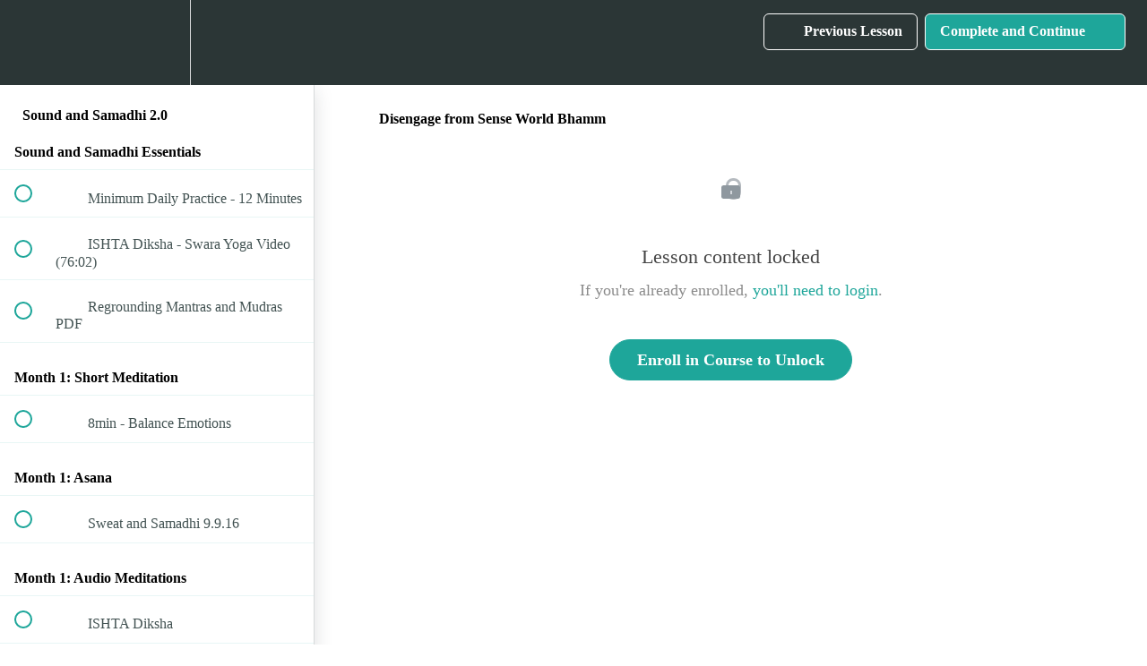

--- FILE ---
content_type: text/html; charset=utf-8
request_url: https://ishta-sound-and-samadhi.teachable.com/courses/ishta-sound-and-samadhi/lectures/24245863
body_size: 37915
content:
<!DOCTYPE html>
<html>
  <head>
    <script src="https://releases.transloadit.com/uppy/v4.18.0/uppy.min.js"></script><link rel="stylesheet" href="https://releases.transloadit.com/uppy/v4.18.0/uppy.min.css" />
    <link href='https://static-media.hotmart.com/yLJF1wQTfn1qvVnGfTWEp1438_U=/32x32/https://uploads.teachablecdn.com/attachments/sElPNkfRloOwg4BFxIgI_ISHTA_Bindi_logo.jpg' rel='icon' type='image/png'>

<link href='https://static-media.hotmart.com/QjD80ZL39JBMBsDr_Li8nAfvflc=/72x72/https://uploads.teachablecdn.com/attachments/sElPNkfRloOwg4BFxIgI_ISHTA_Bindi_logo.jpg' rel='apple-touch-icon' type='image/png'>

<link href='https://static-media.hotmart.com/0soh_AJSb8i79QmtRDNF_E_UAco=/144x144/https://uploads.teachablecdn.com/attachments/sElPNkfRloOwg4BFxIgI_ISHTA_Bindi_logo.jpg' rel='apple-touch-icon' type='image/png'>

<link href='https://static-media.hotmart.com/B1PT2C2AKoayBZ5fJsW2vgcSHq4=/320x345/https://uploads.teachablecdn.com/attachments/qu8N1rVRmtU43OH16MJA_BG_milkyway.jpeg' rel='apple-touch-startup-image' type='image/png'>

<link href='https://static-media.hotmart.com/aIkOPWDYNfK5b7afcmlJyqBj8b0=/640x690/https://uploads.teachablecdn.com/attachments/qu8N1rVRmtU43OH16MJA_BG_milkyway.jpeg' rel='apple-touch-startup-image' type='image/png'>

<meta name='apple-mobile-web-app-capable' content='yes' />
<meta charset="UTF-8">
<meta name="csrf-param" content="authenticity_token" />
<meta name="csrf-token" content="QWniL0tF00cHGKuTeCvN0onlHPDp4PCSj6V2kuNpAbSxk_PyzWNfDg6uB0sMBhwib8wruHzAPHYwcTtuYI7q_g" />
<link rel="stylesheet" href="https://fedora.teachablecdn.com/assets/bootstrap-748e653be2be27c8e709ced95eab64a05c870fcc9544b56e33dfe1a9a539317d.css" data-turbolinks-track="true" /><link href="https://teachable-themeable.learning.teachable.com/themecss/production/base.css?_=ae13ff4f16ba&amp;brand_course_heading=%23ffffff&amp;brand_homepage_heading=%23ffffff&amp;brand_navbar_fixed_text=%23ffffff&amp;brand_navbar_text=%23ffffff&amp;font=Palatino&amp;logged_out_homepage_background_image_overlay=0.0&amp;logged_out_homepage_background_image_url=https%3A%2F%2Fuploads.teachablecdn.com%2Fattachments%2Fqu8N1rVRmtU43OH16MJA_BG_milkyway.jpeg" rel="stylesheet" data-turbolinks-track="true"></link>
<title>Disengage from Sense World Bhamm | ISHTA Online</title>
<meta name="description" content="Meditation + Asana + Music">
<link rel="canonical" href="https://ishtaonline.com/courses/339726/lectures/24245863">
<meta property="og:description" content="Meditation + Asana + Music">
<meta property="og:image" content="https://uploads.teachablecdn.com/attachments/JckxBZFeSpGXxBNOZBkk_soundandsamadhialbumcover960x540.jpg">
<meta property="og:title" content="Disengage from Sense World Bhamm">
<meta property="og:type" content="website">
<meta property="og:url" content="https://ishtaonline.com/courses/339726/lectures/24245863">
<meta name="brand_video_player_color" content="#09A59A">
<meta name="site_title" content="ISHTA Online">
<style>.lecture-icon {
display: none ;
}</style>
<script src='//fast.wistia.com/assets/external/E-v1.js'></script>
<script
  src='https://www.recaptcha.net/recaptcha/api.js'
  async
  defer></script>



      <meta name="asset_host" content="https://fedora.teachablecdn.com">
     <script>
  (function () {
    const origCreateElement = Document.prototype.createElement;
    Document.prototype.createElement = function () {
      const el = origCreateElement.apply(this, arguments);
      if (arguments[0].toLowerCase() === "video") {
        const observer = new MutationObserver(() => {
          if (
            el.src &&
            el.src.startsWith("data:video") &&
            el.autoplay &&
            el.style.display === "none"
          ) {
            el.removeAttribute("autoplay");
            el.autoplay = false;
            el.style.display = "none";
            observer.disconnect();
          }
        });
        observer.observe(el, {
          attributes: true,
          attributeFilter: ["src", "autoplay", "style"],
        });
      }
      return el;
    };
  })();
</script>
<script src="https://fedora.teachablecdn.com/packs/student-globals--1463f1f1bdf1bb9a431c.js"></script><script src="https://fedora.teachablecdn.com/packs/student-legacy--38db0977d3748059802d.js"></script><script src="https://fedora.teachablecdn.com/packs/student--e4ea9b8f25228072afe8.js"></script>
<meta id='iris-url' data-iris-url=https://eventable.internal.teachable.com />
<script type="text/javascript">
  window.heap=window.heap||[],heap.load=function(e,t){window.heap.appid=e,window.heap.config=t=t||{};var r=document.createElement("script");r.type="text/javascript",r.async=!0,r.src="https://cdn.heapanalytics.com/js/heap-"+e+".js";var a=document.getElementsByTagName("script")[0];a.parentNode.insertBefore(r,a);for(var n=function(e){return function(){heap.push([e].concat(Array.prototype.slice.call(arguments,0)))}},p=["addEventProperties","addUserProperties","clearEventProperties","identify","resetIdentity","removeEventProperty","setEventProperties","track","unsetEventProperty"],o=0;o<p.length;o++)heap[p[o]]=n(p[o])},heap.load("318805607");
  window.heapShouldTrackUser = true;
</script>


<script type="text/javascript">
  var _user_id = ''; // Set to the user's ID, username, or email address, or '' if not yet known.
  var _session_id = '0aeb9b4f615ec48efdc3f31f66b1643a'; // Set to a unique session ID for the visitor's current browsing session.

  var _sift = window._sift = window._sift || [];
  _sift.push(['_setAccount', '2e541754ec']);
  _sift.push(['_setUserId', _user_id]);
  _sift.push(['_setSessionId', _session_id]);
  _sift.push(['_trackPageview']);

  (function() {
    function ls() {
      var e = document.createElement('script');
      e.src = 'https://cdn.sift.com/s.js';
      document.body.appendChild(e);
    }
    if (window.attachEvent) {
      window.attachEvent('onload', ls);
    } else {
      window.addEventListener('load', ls, false);
    }
  })();
</script>


<!-- Global site tag (gtag.js) - Google Analytics -->
<script async src="https://www.googletagmanager.com/gtag/js?id=UA-19402161-5"></script>
<script>
  window.dataLayer = window.dataLayer || [];
  function gtag(){dataLayer.push(arguments);}
  gtag('js', new Date());

  gtag('config', 'UA-19402161-5');
</script>



<!-- Google tag (gtag.js) -->
<script async src="https://www.googletagmanager.com/gtag/js?id=G-SL8LSCXHSV"></script>
<script>
  window.dataLayer = window.dataLayer || [];
  function gtag(){dataLayer.push(arguments);}
  gtag('js', new Date());

  gtag('config', 'G-SL8LSCXHSV', {
    'user_id': '',
    'school_id': '220539',
    'school_domain': 'ishtaonline.com'
  });
</script>



<meta http-equiv="X-UA-Compatible" content="IE=edge">
<script type="text/javascript">window.NREUM||(NREUM={});NREUM.info={"beacon":"bam.nr-data.net","errorBeacon":"bam.nr-data.net","licenseKey":"NRBR-08e3a2ada38dc55a529","applicationID":"1065060701","transactionName":"dAxdTUFZXVQEQh0JAFQXRktWRR5LCV9F","queueTime":0,"applicationTime":213,"agent":""}</script>
<script type="text/javascript">(window.NREUM||(NREUM={})).init={privacy:{cookies_enabled:true},ajax:{deny_list:["bam.nr-data.net"]},feature_flags:["soft_nav"],distributed_tracing:{enabled:true}};(window.NREUM||(NREUM={})).loader_config={agentID:"1103368432",accountID:"4102727",trustKey:"27503",xpid:"UAcHU1FRDxABVFdXBwcHUVQA",licenseKey:"NRBR-08e3a2ada38dc55a529",applicationID:"1065060701",browserID:"1103368432"};;/*! For license information please see nr-loader-spa-1.308.0.min.js.LICENSE.txt */
(()=>{var e,t,r={384:(e,t,r)=>{"use strict";r.d(t,{NT:()=>a,US:()=>u,Zm:()=>o,bQ:()=>d,dV:()=>c,pV:()=>l});var n=r(6154),i=r(1863),s=r(1910);const a={beacon:"bam.nr-data.net",errorBeacon:"bam.nr-data.net"};function o(){return n.gm.NREUM||(n.gm.NREUM={}),void 0===n.gm.newrelic&&(n.gm.newrelic=n.gm.NREUM),n.gm.NREUM}function c(){let e=o();return e.o||(e.o={ST:n.gm.setTimeout,SI:n.gm.setImmediate||n.gm.setInterval,CT:n.gm.clearTimeout,XHR:n.gm.XMLHttpRequest,REQ:n.gm.Request,EV:n.gm.Event,PR:n.gm.Promise,MO:n.gm.MutationObserver,FETCH:n.gm.fetch,WS:n.gm.WebSocket},(0,s.i)(...Object.values(e.o))),e}function d(e,t){let r=o();r.initializedAgents??={},t.initializedAt={ms:(0,i.t)(),date:new Date},r.initializedAgents[e]=t}function u(e,t){o()[e]=t}function l(){return function(){let e=o();const t=e.info||{};e.info={beacon:a.beacon,errorBeacon:a.errorBeacon,...t}}(),function(){let e=o();const t=e.init||{};e.init={...t}}(),c(),function(){let e=o();const t=e.loader_config||{};e.loader_config={...t}}(),o()}},782:(e,t,r)=>{"use strict";r.d(t,{T:()=>n});const n=r(860).K7.pageViewTiming},860:(e,t,r)=>{"use strict";r.d(t,{$J:()=>u,K7:()=>c,P3:()=>d,XX:()=>i,Yy:()=>o,df:()=>s,qY:()=>n,v4:()=>a});const n="events",i="jserrors",s="browser/blobs",a="rum",o="browser/logs",c={ajax:"ajax",genericEvents:"generic_events",jserrors:i,logging:"logging",metrics:"metrics",pageAction:"page_action",pageViewEvent:"page_view_event",pageViewTiming:"page_view_timing",sessionReplay:"session_replay",sessionTrace:"session_trace",softNav:"soft_navigations",spa:"spa"},d={[c.pageViewEvent]:1,[c.pageViewTiming]:2,[c.metrics]:3,[c.jserrors]:4,[c.spa]:5,[c.ajax]:6,[c.sessionTrace]:7,[c.softNav]:8,[c.sessionReplay]:9,[c.logging]:10,[c.genericEvents]:11},u={[c.pageViewEvent]:a,[c.pageViewTiming]:n,[c.ajax]:n,[c.spa]:n,[c.softNav]:n,[c.metrics]:i,[c.jserrors]:i,[c.sessionTrace]:s,[c.sessionReplay]:s,[c.logging]:o,[c.genericEvents]:"ins"}},944:(e,t,r)=>{"use strict";r.d(t,{R:()=>i});var n=r(3241);function i(e,t){"function"==typeof console.debug&&(console.debug("New Relic Warning: https://github.com/newrelic/newrelic-browser-agent/blob/main/docs/warning-codes.md#".concat(e),t),(0,n.W)({agentIdentifier:null,drained:null,type:"data",name:"warn",feature:"warn",data:{code:e,secondary:t}}))}},993:(e,t,r)=>{"use strict";r.d(t,{A$:()=>s,ET:()=>a,TZ:()=>o,p_:()=>i});var n=r(860);const i={ERROR:"ERROR",WARN:"WARN",INFO:"INFO",DEBUG:"DEBUG",TRACE:"TRACE"},s={OFF:0,ERROR:1,WARN:2,INFO:3,DEBUG:4,TRACE:5},a="log",o=n.K7.logging},1541:(e,t,r)=>{"use strict";r.d(t,{U:()=>i,f:()=>n});const n={MFE:"MFE",BA:"BA"};function i(e,t){if(2!==t?.harvestEndpointVersion)return{};const r=t.agentRef.runtime.appMetadata.agents[0].entityGuid;return e?{"source.id":e.id,"source.name":e.name,"source.type":e.type,"parent.id":e.parent?.id||r,"parent.type":e.parent?.type||n.BA}:{"entity.guid":r,appId:t.agentRef.info.applicationID}}},1687:(e,t,r)=>{"use strict";r.d(t,{Ak:()=>d,Ze:()=>h,x3:()=>u});var n=r(3241),i=r(7836),s=r(3606),a=r(860),o=r(2646);const c={};function d(e,t){const r={staged:!1,priority:a.P3[t]||0};l(e),c[e].get(t)||c[e].set(t,r)}function u(e,t){e&&c[e]&&(c[e].get(t)&&c[e].delete(t),p(e,t,!1),c[e].size&&f(e))}function l(e){if(!e)throw new Error("agentIdentifier required");c[e]||(c[e]=new Map)}function h(e="",t="feature",r=!1){if(l(e),!e||!c[e].get(t)||r)return p(e,t);c[e].get(t).staged=!0,f(e)}function f(e){const t=Array.from(c[e]);t.every(([e,t])=>t.staged)&&(t.sort((e,t)=>e[1].priority-t[1].priority),t.forEach(([t])=>{c[e].delete(t),p(e,t)}))}function p(e,t,r=!0){const a=e?i.ee.get(e):i.ee,c=s.i.handlers;if(!a.aborted&&a.backlog&&c){if((0,n.W)({agentIdentifier:e,type:"lifecycle",name:"drain",feature:t}),r){const e=a.backlog[t],r=c[t];if(r){for(let t=0;e&&t<e.length;++t)g(e[t],r);Object.entries(r).forEach(([e,t])=>{Object.values(t||{}).forEach(t=>{t[0]?.on&&t[0]?.context()instanceof o.y&&t[0].on(e,t[1])})})}}a.isolatedBacklog||delete c[t],a.backlog[t]=null,a.emit("drain-"+t,[])}}function g(e,t){var r=e[1];Object.values(t[r]||{}).forEach(t=>{var r=e[0];if(t[0]===r){var n=t[1],i=e[3],s=e[2];n.apply(i,s)}})}},1738:(e,t,r)=>{"use strict";r.d(t,{U:()=>f,Y:()=>h});var n=r(3241),i=r(9908),s=r(1863),a=r(944),o=r(5701),c=r(3969),d=r(8362),u=r(860),l=r(4261);function h(e,t,r,s){const h=s||r;!h||h[e]&&h[e]!==d.d.prototype[e]||(h[e]=function(){(0,i.p)(c.xV,["API/"+e+"/called"],void 0,u.K7.metrics,r.ee),(0,n.W)({agentIdentifier:r.agentIdentifier,drained:!!o.B?.[r.agentIdentifier],type:"data",name:"api",feature:l.Pl+e,data:{}});try{return t.apply(this,arguments)}catch(e){(0,a.R)(23,e)}})}function f(e,t,r,n,a){const o=e.info;null===r?delete o.jsAttributes[t]:o.jsAttributes[t]=r,(a||null===r)&&(0,i.p)(l.Pl+n,[(0,s.t)(),t,r],void 0,"session",e.ee)}},1741:(e,t,r)=>{"use strict";r.d(t,{W:()=>s});var n=r(944),i=r(4261);class s{#e(e,...t){if(this[e]!==s.prototype[e])return this[e](...t);(0,n.R)(35,e)}addPageAction(e,t){return this.#e(i.hG,e,t)}register(e){return this.#e(i.eY,e)}recordCustomEvent(e,t){return this.#e(i.fF,e,t)}setPageViewName(e,t){return this.#e(i.Fw,e,t)}setCustomAttribute(e,t,r){return this.#e(i.cD,e,t,r)}noticeError(e,t){return this.#e(i.o5,e,t)}setUserId(e,t=!1){return this.#e(i.Dl,e,t)}setApplicationVersion(e){return this.#e(i.nb,e)}setErrorHandler(e){return this.#e(i.bt,e)}addRelease(e,t){return this.#e(i.k6,e,t)}log(e,t){return this.#e(i.$9,e,t)}start(){return this.#e(i.d3)}finished(e){return this.#e(i.BL,e)}recordReplay(){return this.#e(i.CH)}pauseReplay(){return this.#e(i.Tb)}addToTrace(e){return this.#e(i.U2,e)}setCurrentRouteName(e){return this.#e(i.PA,e)}interaction(e){return this.#e(i.dT,e)}wrapLogger(e,t,r){return this.#e(i.Wb,e,t,r)}measure(e,t){return this.#e(i.V1,e,t)}consent(e){return this.#e(i.Pv,e)}}},1863:(e,t,r)=>{"use strict";function n(){return Math.floor(performance.now())}r.d(t,{t:()=>n})},1910:(e,t,r)=>{"use strict";r.d(t,{i:()=>s});var n=r(944);const i=new Map;function s(...e){return e.every(e=>{if(i.has(e))return i.get(e);const t="function"==typeof e?e.toString():"",r=t.includes("[native code]"),s=t.includes("nrWrapper");return r||s||(0,n.R)(64,e?.name||t),i.set(e,r),r})}},2555:(e,t,r)=>{"use strict";r.d(t,{D:()=>o,f:()=>a});var n=r(384),i=r(8122);const s={beacon:n.NT.beacon,errorBeacon:n.NT.errorBeacon,licenseKey:void 0,applicationID:void 0,sa:void 0,queueTime:void 0,applicationTime:void 0,ttGuid:void 0,user:void 0,account:void 0,product:void 0,extra:void 0,jsAttributes:{},userAttributes:void 0,atts:void 0,transactionName:void 0,tNamePlain:void 0};function a(e){try{return!!e.licenseKey&&!!e.errorBeacon&&!!e.applicationID}catch(e){return!1}}const o=e=>(0,i.a)(e,s)},2614:(e,t,r)=>{"use strict";r.d(t,{BB:()=>a,H3:()=>n,g:()=>d,iL:()=>c,tS:()=>o,uh:()=>i,wk:()=>s});const n="NRBA",i="SESSION",s=144e5,a=18e5,o={STARTED:"session-started",PAUSE:"session-pause",RESET:"session-reset",RESUME:"session-resume",UPDATE:"session-update"},c={SAME_TAB:"same-tab",CROSS_TAB:"cross-tab"},d={OFF:0,FULL:1,ERROR:2}},2646:(e,t,r)=>{"use strict";r.d(t,{y:()=>n});class n{constructor(e){this.contextId=e}}},2843:(e,t,r)=>{"use strict";r.d(t,{G:()=>s,u:()=>i});var n=r(3878);function i(e,t=!1,r,i){(0,n.DD)("visibilitychange",function(){if(t)return void("hidden"===document.visibilityState&&e());e(document.visibilityState)},r,i)}function s(e,t,r){(0,n.sp)("pagehide",e,t,r)}},3241:(e,t,r)=>{"use strict";r.d(t,{W:()=>s});var n=r(6154);const i="newrelic";function s(e={}){try{n.gm.dispatchEvent(new CustomEvent(i,{detail:e}))}catch(e){}}},3304:(e,t,r)=>{"use strict";r.d(t,{A:()=>s});var n=r(7836);const i=()=>{const e=new WeakSet;return(t,r)=>{if("object"==typeof r&&null!==r){if(e.has(r))return;e.add(r)}return r}};function s(e){try{return JSON.stringify(e,i())??""}catch(e){try{n.ee.emit("internal-error",[e])}catch(e){}return""}}},3333:(e,t,r)=>{"use strict";r.d(t,{$v:()=>u,TZ:()=>n,Xh:()=>c,Zp:()=>i,kd:()=>d,mq:()=>o,nf:()=>a,qN:()=>s});const n=r(860).K7.genericEvents,i=["auxclick","click","copy","keydown","paste","scrollend"],s=["focus","blur"],a=4,o=1e3,c=2e3,d=["PageAction","UserAction","BrowserPerformance"],u={RESOURCES:"experimental.resources",REGISTER:"register"}},3434:(e,t,r)=>{"use strict";r.d(t,{Jt:()=>s,YM:()=>d});var n=r(7836),i=r(5607);const s="nr@original:".concat(i.W),a=50;var o=Object.prototype.hasOwnProperty,c=!1;function d(e,t){return e||(e=n.ee),r.inPlace=function(e,t,n,i,s){n||(n="");const a="-"===n.charAt(0);for(let o=0;o<t.length;o++){const c=t[o],d=e[c];l(d)||(e[c]=r(d,a?c+n:n,i,c,s))}},r.flag=s,r;function r(t,r,n,c,d){return l(t)?t:(r||(r=""),nrWrapper[s]=t,function(e,t,r){if(Object.defineProperty&&Object.keys)try{return Object.keys(e).forEach(function(r){Object.defineProperty(t,r,{get:function(){return e[r]},set:function(t){return e[r]=t,t}})}),t}catch(e){u([e],r)}for(var n in e)o.call(e,n)&&(t[n]=e[n])}(t,nrWrapper,e),nrWrapper);function nrWrapper(){var s,o,l,h;let f;try{o=this,s=[...arguments],l="function"==typeof n?n(s,o):n||{}}catch(t){u([t,"",[s,o,c],l],e)}i(r+"start",[s,o,c],l,d);const p=performance.now();let g;try{return h=t.apply(o,s),g=performance.now(),h}catch(e){throw g=performance.now(),i(r+"err",[s,o,e],l,d),f=e,f}finally{const e=g-p,t={start:p,end:g,duration:e,isLongTask:e>=a,methodName:c,thrownError:f};t.isLongTask&&i("long-task",[t,o],l,d),i(r+"end",[s,o,h],l,d)}}}function i(r,n,i,s){if(!c||t){var a=c;c=!0;try{e.emit(r,n,i,t,s)}catch(t){u([t,r,n,i],e)}c=a}}}function u(e,t){t||(t=n.ee);try{t.emit("internal-error",e)}catch(e){}}function l(e){return!(e&&"function"==typeof e&&e.apply&&!e[s])}},3606:(e,t,r)=>{"use strict";r.d(t,{i:()=>s});var n=r(9908);s.on=a;var i=s.handlers={};function s(e,t,r,s){a(s||n.d,i,e,t,r)}function a(e,t,r,i,s){s||(s="feature"),e||(e=n.d);var a=t[s]=t[s]||{};(a[r]=a[r]||[]).push([e,i])}},3738:(e,t,r)=>{"use strict";r.d(t,{He:()=>i,Kp:()=>o,Lc:()=>d,Rz:()=>u,TZ:()=>n,bD:()=>s,d3:()=>a,jx:()=>l,sl:()=>h,uP:()=>c});const n=r(860).K7.sessionTrace,i="bstResource",s="resource",a="-start",o="-end",c="fn"+a,d="fn"+o,u="pushState",l=1e3,h=3e4},3785:(e,t,r)=>{"use strict";r.d(t,{R:()=>c,b:()=>d});var n=r(9908),i=r(1863),s=r(860),a=r(3969),o=r(993);function c(e,t,r={},c=o.p_.INFO,d=!0,u,l=(0,i.t)()){(0,n.p)(a.xV,["API/logging/".concat(c.toLowerCase(),"/called")],void 0,s.K7.metrics,e),(0,n.p)(o.ET,[l,t,r,c,d,u],void 0,s.K7.logging,e)}function d(e){return"string"==typeof e&&Object.values(o.p_).some(t=>t===e.toUpperCase().trim())}},3878:(e,t,r)=>{"use strict";function n(e,t){return{capture:e,passive:!1,signal:t}}function i(e,t,r=!1,i){window.addEventListener(e,t,n(r,i))}function s(e,t,r=!1,i){document.addEventListener(e,t,n(r,i))}r.d(t,{DD:()=>s,jT:()=>n,sp:()=>i})},3962:(e,t,r)=>{"use strict";r.d(t,{AM:()=>a,O2:()=>l,OV:()=>s,Qu:()=>h,TZ:()=>c,ih:()=>f,pP:()=>o,t1:()=>u,tC:()=>i,wD:()=>d});var n=r(860);const i=["click","keydown","submit"],s="popstate",a="api",o="initialPageLoad",c=n.K7.softNav,d=5e3,u=500,l={INITIAL_PAGE_LOAD:"",ROUTE_CHANGE:1,UNSPECIFIED:2},h={INTERACTION:1,AJAX:2,CUSTOM_END:3,CUSTOM_TRACER:4},f={IP:"in progress",PF:"pending finish",FIN:"finished",CAN:"cancelled"}},3969:(e,t,r)=>{"use strict";r.d(t,{TZ:()=>n,XG:()=>o,rs:()=>i,xV:()=>a,z_:()=>s});const n=r(860).K7.metrics,i="sm",s="cm",a="storeSupportabilityMetrics",o="storeEventMetrics"},4234:(e,t,r)=>{"use strict";r.d(t,{W:()=>s});var n=r(7836),i=r(1687);class s{constructor(e,t){this.agentIdentifier=e,this.ee=n.ee.get(e),this.featureName=t,this.blocked=!1}deregisterDrain(){(0,i.x3)(this.agentIdentifier,this.featureName)}}},4261:(e,t,r)=>{"use strict";r.d(t,{$9:()=>u,BL:()=>c,CH:()=>p,Dl:()=>R,Fw:()=>w,PA:()=>v,Pl:()=>n,Pv:()=>A,Tb:()=>h,U2:()=>a,V1:()=>E,Wb:()=>T,bt:()=>y,cD:()=>b,d3:()=>x,dT:()=>d,eY:()=>g,fF:()=>f,hG:()=>s,hw:()=>i,k6:()=>o,nb:()=>m,o5:()=>l});const n="api-",i=n+"ixn-",s="addPageAction",a="addToTrace",o="addRelease",c="finished",d="interaction",u="log",l="noticeError",h="pauseReplay",f="recordCustomEvent",p="recordReplay",g="register",m="setApplicationVersion",v="setCurrentRouteName",b="setCustomAttribute",y="setErrorHandler",w="setPageViewName",R="setUserId",x="start",T="wrapLogger",E="measure",A="consent"},5205:(e,t,r)=>{"use strict";r.d(t,{j:()=>S});var n=r(384),i=r(1741);var s=r(2555),a=r(3333);const o=e=>{if(!e||"string"!=typeof e)return!1;try{document.createDocumentFragment().querySelector(e)}catch{return!1}return!0};var c=r(2614),d=r(944),u=r(8122);const l="[data-nr-mask]",h=e=>(0,u.a)(e,(()=>{const e={feature_flags:[],experimental:{allow_registered_children:!1,resources:!1},mask_selector:"*",block_selector:"[data-nr-block]",mask_input_options:{color:!1,date:!1,"datetime-local":!1,email:!1,month:!1,number:!1,range:!1,search:!1,tel:!1,text:!1,time:!1,url:!1,week:!1,textarea:!1,select:!1,password:!0}};return{ajax:{deny_list:void 0,block_internal:!0,enabled:!0,autoStart:!0},api:{get allow_registered_children(){return e.feature_flags.includes(a.$v.REGISTER)||e.experimental.allow_registered_children},set allow_registered_children(t){e.experimental.allow_registered_children=t},duplicate_registered_data:!1},browser_consent_mode:{enabled:!1},distributed_tracing:{enabled:void 0,exclude_newrelic_header:void 0,cors_use_newrelic_header:void 0,cors_use_tracecontext_headers:void 0,allowed_origins:void 0},get feature_flags(){return e.feature_flags},set feature_flags(t){e.feature_flags=t},generic_events:{enabled:!0,autoStart:!0},harvest:{interval:30},jserrors:{enabled:!0,autoStart:!0},logging:{enabled:!0,autoStart:!0},metrics:{enabled:!0,autoStart:!0},obfuscate:void 0,page_action:{enabled:!0},page_view_event:{enabled:!0,autoStart:!0},page_view_timing:{enabled:!0,autoStart:!0},performance:{capture_marks:!1,capture_measures:!1,capture_detail:!0,resources:{get enabled(){return e.feature_flags.includes(a.$v.RESOURCES)||e.experimental.resources},set enabled(t){e.experimental.resources=t},asset_types:[],first_party_domains:[],ignore_newrelic:!0}},privacy:{cookies_enabled:!0},proxy:{assets:void 0,beacon:void 0},session:{expiresMs:c.wk,inactiveMs:c.BB},session_replay:{autoStart:!0,enabled:!1,preload:!1,sampling_rate:10,error_sampling_rate:100,collect_fonts:!1,inline_images:!1,fix_stylesheets:!0,mask_all_inputs:!0,get mask_text_selector(){return e.mask_selector},set mask_text_selector(t){o(t)?e.mask_selector="".concat(t,",").concat(l):""===t||null===t?e.mask_selector=l:(0,d.R)(5,t)},get block_class(){return"nr-block"},get ignore_class(){return"nr-ignore"},get mask_text_class(){return"nr-mask"},get block_selector(){return e.block_selector},set block_selector(t){o(t)?e.block_selector+=",".concat(t):""!==t&&(0,d.R)(6,t)},get mask_input_options(){return e.mask_input_options},set mask_input_options(t){t&&"object"==typeof t?e.mask_input_options={...t,password:!0}:(0,d.R)(7,t)}},session_trace:{enabled:!0,autoStart:!0},soft_navigations:{enabled:!0,autoStart:!0},spa:{enabled:!0,autoStart:!0},ssl:void 0,user_actions:{enabled:!0,elementAttributes:["id","className","tagName","type"]}}})());var f=r(6154),p=r(9324);let g=0;const m={buildEnv:p.F3,distMethod:p.Xs,version:p.xv,originTime:f.WN},v={consented:!1},b={appMetadata:{},get consented(){return this.session?.state?.consent||v.consented},set consented(e){v.consented=e},customTransaction:void 0,denyList:void 0,disabled:!1,harvester:void 0,isolatedBacklog:!1,isRecording:!1,loaderType:void 0,maxBytes:3e4,obfuscator:void 0,onerror:void 0,ptid:void 0,releaseIds:{},session:void 0,timeKeeper:void 0,registeredEntities:[],jsAttributesMetadata:{bytes:0},get harvestCount(){return++g}},y=e=>{const t=(0,u.a)(e,b),r=Object.keys(m).reduce((e,t)=>(e[t]={value:m[t],writable:!1,configurable:!0,enumerable:!0},e),{});return Object.defineProperties(t,r)};var w=r(5701);const R=e=>{const t=e.startsWith("http");e+="/",r.p=t?e:"https://"+e};var x=r(7836),T=r(3241);const E={accountID:void 0,trustKey:void 0,agentID:void 0,licenseKey:void 0,applicationID:void 0,xpid:void 0},A=e=>(0,u.a)(e,E),_=new Set;function S(e,t={},r,a){let{init:o,info:c,loader_config:d,runtime:u={},exposed:l=!0}=t;if(!c){const e=(0,n.pV)();o=e.init,c=e.info,d=e.loader_config}e.init=h(o||{}),e.loader_config=A(d||{}),c.jsAttributes??={},f.bv&&(c.jsAttributes.isWorker=!0),e.info=(0,s.D)(c);const p=e.init,g=[c.beacon,c.errorBeacon];_.has(e.agentIdentifier)||(p.proxy.assets&&(R(p.proxy.assets),g.push(p.proxy.assets)),p.proxy.beacon&&g.push(p.proxy.beacon),e.beacons=[...g],function(e){const t=(0,n.pV)();Object.getOwnPropertyNames(i.W.prototype).forEach(r=>{const n=i.W.prototype[r];if("function"!=typeof n||"constructor"===n)return;let s=t[r];e[r]&&!1!==e.exposed&&"micro-agent"!==e.runtime?.loaderType&&(t[r]=(...t)=>{const n=e[r](...t);return s?s(...t):n})})}(e),(0,n.US)("activatedFeatures",w.B)),u.denyList=[...p.ajax.deny_list||[],...p.ajax.block_internal?g:[]],u.ptid=e.agentIdentifier,u.loaderType=r,e.runtime=y(u),_.has(e.agentIdentifier)||(e.ee=x.ee.get(e.agentIdentifier),e.exposed=l,(0,T.W)({agentIdentifier:e.agentIdentifier,drained:!!w.B?.[e.agentIdentifier],type:"lifecycle",name:"initialize",feature:void 0,data:e.config})),_.add(e.agentIdentifier)}},5270:(e,t,r)=>{"use strict";r.d(t,{Aw:()=>a,SR:()=>s,rF:()=>o});var n=r(384),i=r(7767);function s(e){return!!(0,n.dV)().o.MO&&(0,i.V)(e)&&!0===e?.session_trace.enabled}function a(e){return!0===e?.session_replay.preload&&s(e)}function o(e,t){try{if("string"==typeof t?.type){if("password"===t.type.toLowerCase())return"*".repeat(e?.length||0);if(void 0!==t?.dataset?.nrUnmask||t?.classList?.contains("nr-unmask"))return e}}catch(e){}return"string"==typeof e?e.replace(/[\S]/g,"*"):"*".repeat(e?.length||0)}},5289:(e,t,r)=>{"use strict";r.d(t,{GG:()=>a,Qr:()=>c,sB:()=>o});var n=r(3878),i=r(6389);function s(){return"undefined"==typeof document||"complete"===document.readyState}function a(e,t){if(s())return e();const r=(0,i.J)(e),a=setInterval(()=>{s()&&(clearInterval(a),r())},500);(0,n.sp)("load",r,t)}function o(e){if(s())return e();(0,n.DD)("DOMContentLoaded",e)}function c(e){if(s())return e();(0,n.sp)("popstate",e)}},5607:(e,t,r)=>{"use strict";r.d(t,{W:()=>n});const n=(0,r(9566).bz)()},5701:(e,t,r)=>{"use strict";r.d(t,{B:()=>s,t:()=>a});var n=r(3241);const i=new Set,s={};function a(e,t){const r=t.agentIdentifier;s[r]??={},e&&"object"==typeof e&&(i.has(r)||(t.ee.emit("rumresp",[e]),s[r]=e,i.add(r),(0,n.W)({agentIdentifier:r,loaded:!0,drained:!0,type:"lifecycle",name:"load",feature:void 0,data:e})))}},6154:(e,t,r)=>{"use strict";r.d(t,{OF:()=>d,RI:()=>i,WN:()=>h,bv:()=>s,eN:()=>f,gm:()=>a,lR:()=>l,m:()=>c,mw:()=>o,sb:()=>u});var n=r(1863);const i="undefined"!=typeof window&&!!window.document,s="undefined"!=typeof WorkerGlobalScope&&("undefined"!=typeof self&&self instanceof WorkerGlobalScope&&self.navigator instanceof WorkerNavigator||"undefined"!=typeof globalThis&&globalThis instanceof WorkerGlobalScope&&globalThis.navigator instanceof WorkerNavigator),a=i?window:"undefined"!=typeof WorkerGlobalScope&&("undefined"!=typeof self&&self instanceof WorkerGlobalScope&&self||"undefined"!=typeof globalThis&&globalThis instanceof WorkerGlobalScope&&globalThis),o=Boolean("hidden"===a?.document?.visibilityState),c=""+a?.location,d=/iPad|iPhone|iPod/.test(a.navigator?.userAgent),u=d&&"undefined"==typeof SharedWorker,l=(()=>{const e=a.navigator?.userAgent?.match(/Firefox[/\s](\d+\.\d+)/);return Array.isArray(e)&&e.length>=2?+e[1]:0})(),h=Date.now()-(0,n.t)(),f=()=>"undefined"!=typeof PerformanceNavigationTiming&&a?.performance?.getEntriesByType("navigation")?.[0]?.responseStart},6344:(e,t,r)=>{"use strict";r.d(t,{BB:()=>u,Qb:()=>l,TZ:()=>i,Ug:()=>a,Vh:()=>s,_s:()=>o,bc:()=>d,yP:()=>c});var n=r(2614);const i=r(860).K7.sessionReplay,s="errorDuringReplay",a=.12,o={DomContentLoaded:0,Load:1,FullSnapshot:2,IncrementalSnapshot:3,Meta:4,Custom:5},c={[n.g.ERROR]:15e3,[n.g.FULL]:3e5,[n.g.OFF]:0},d={RESET:{message:"Session was reset",sm:"Reset"},IMPORT:{message:"Recorder failed to import",sm:"Import"},TOO_MANY:{message:"429: Too Many Requests",sm:"Too-Many"},TOO_BIG:{message:"Payload was too large",sm:"Too-Big"},CROSS_TAB:{message:"Session Entity was set to OFF on another tab",sm:"Cross-Tab"},ENTITLEMENTS:{message:"Session Replay is not allowed and will not be started",sm:"Entitlement"}},u=5e3,l={API:"api",RESUME:"resume",SWITCH_TO_FULL:"switchToFull",INITIALIZE:"initialize",PRELOAD:"preload"}},6389:(e,t,r)=>{"use strict";function n(e,t=500,r={}){const n=r?.leading||!1;let i;return(...r)=>{n&&void 0===i&&(e.apply(this,r),i=setTimeout(()=>{i=clearTimeout(i)},t)),n||(clearTimeout(i),i=setTimeout(()=>{e.apply(this,r)},t))}}function i(e){let t=!1;return(...r)=>{t||(t=!0,e.apply(this,r))}}r.d(t,{J:()=>i,s:()=>n})},6630:(e,t,r)=>{"use strict";r.d(t,{T:()=>n});const n=r(860).K7.pageViewEvent},6774:(e,t,r)=>{"use strict";r.d(t,{T:()=>n});const n=r(860).K7.jserrors},7295:(e,t,r)=>{"use strict";r.d(t,{Xv:()=>a,gX:()=>i,iW:()=>s});var n=[];function i(e){if(!e||s(e))return!1;if(0===n.length)return!0;if("*"===n[0].hostname)return!1;for(var t=0;t<n.length;t++){var r=n[t];if(r.hostname.test(e.hostname)&&r.pathname.test(e.pathname))return!1}return!0}function s(e){return void 0===e.hostname}function a(e){if(n=[],e&&e.length)for(var t=0;t<e.length;t++){let r=e[t];if(!r)continue;if("*"===r)return void(n=[{hostname:"*"}]);0===r.indexOf("http://")?r=r.substring(7):0===r.indexOf("https://")&&(r=r.substring(8));const i=r.indexOf("/");let s,a;i>0?(s=r.substring(0,i),a=r.substring(i)):(s=r,a="*");let[c]=s.split(":");n.push({hostname:o(c),pathname:o(a,!0)})}}function o(e,t=!1){const r=e.replace(/[.+?^${}()|[\]\\]/g,e=>"\\"+e).replace(/\*/g,".*?");return new RegExp((t?"^":"")+r+"$")}},7485:(e,t,r)=>{"use strict";r.d(t,{D:()=>i});var n=r(6154);function i(e){if(0===(e||"").indexOf("data:"))return{protocol:"data"};try{const t=new URL(e,location.href),r={port:t.port,hostname:t.hostname,pathname:t.pathname,search:t.search,protocol:t.protocol.slice(0,t.protocol.indexOf(":")),sameOrigin:t.protocol===n.gm?.location?.protocol&&t.host===n.gm?.location?.host};return r.port&&""!==r.port||("http:"===t.protocol&&(r.port="80"),"https:"===t.protocol&&(r.port="443")),r.pathname&&""!==r.pathname?r.pathname.startsWith("/")||(r.pathname="/".concat(r.pathname)):r.pathname="/",r}catch(e){return{}}}},7699:(e,t,r)=>{"use strict";r.d(t,{It:()=>s,KC:()=>o,No:()=>i,qh:()=>a});var n=r(860);const i=16e3,s=1e6,a="SESSION_ERROR",o={[n.K7.logging]:!0,[n.K7.genericEvents]:!1,[n.K7.jserrors]:!1,[n.K7.ajax]:!1}},7767:(e,t,r)=>{"use strict";r.d(t,{V:()=>i});var n=r(6154);const i=e=>n.RI&&!0===e?.privacy.cookies_enabled},7836:(e,t,r)=>{"use strict";r.d(t,{P:()=>o,ee:()=>c});var n=r(384),i=r(8990),s=r(2646),a=r(5607);const o="nr@context:".concat(a.W),c=function e(t,r){var n={},a={},u={},l=!1;try{l=16===r.length&&d.initializedAgents?.[r]?.runtime.isolatedBacklog}catch(e){}var h={on:p,addEventListener:p,removeEventListener:function(e,t){var r=n[e];if(!r)return;for(var i=0;i<r.length;i++)r[i]===t&&r.splice(i,1)},emit:function(e,r,n,i,s){!1!==s&&(s=!0);if(c.aborted&&!i)return;t&&s&&t.emit(e,r,n);var o=f(n);g(e).forEach(e=>{e.apply(o,r)});var d=v()[a[e]];d&&d.push([h,e,r,o]);return o},get:m,listeners:g,context:f,buffer:function(e,t){const r=v();if(t=t||"feature",h.aborted)return;Object.entries(e||{}).forEach(([e,n])=>{a[n]=t,t in r||(r[t]=[])})},abort:function(){h._aborted=!0,Object.keys(h.backlog).forEach(e=>{delete h.backlog[e]})},isBuffering:function(e){return!!v()[a[e]]},debugId:r,backlog:l?{}:t&&"object"==typeof t.backlog?t.backlog:{},isolatedBacklog:l};return Object.defineProperty(h,"aborted",{get:()=>{let e=h._aborted||!1;return e||(t&&(e=t.aborted),e)}}),h;function f(e){return e&&e instanceof s.y?e:e?(0,i.I)(e,o,()=>new s.y(o)):new s.y(o)}function p(e,t){n[e]=g(e).concat(t)}function g(e){return n[e]||[]}function m(t){return u[t]=u[t]||e(h,t)}function v(){return h.backlog}}(void 0,"globalEE"),d=(0,n.Zm)();d.ee||(d.ee=c)},8122:(e,t,r)=>{"use strict";r.d(t,{a:()=>i});var n=r(944);function i(e,t){try{if(!e||"object"!=typeof e)return(0,n.R)(3);if(!t||"object"!=typeof t)return(0,n.R)(4);const r=Object.create(Object.getPrototypeOf(t),Object.getOwnPropertyDescriptors(t)),s=0===Object.keys(r).length?e:r;for(let a in s)if(void 0!==e[a])try{if(null===e[a]){r[a]=null;continue}Array.isArray(e[a])&&Array.isArray(t[a])?r[a]=Array.from(new Set([...e[a],...t[a]])):"object"==typeof e[a]&&"object"==typeof t[a]?r[a]=i(e[a],t[a]):r[a]=e[a]}catch(e){r[a]||(0,n.R)(1,e)}return r}catch(e){(0,n.R)(2,e)}}},8139:(e,t,r)=>{"use strict";r.d(t,{u:()=>h});var n=r(7836),i=r(3434),s=r(8990),a=r(6154);const o={},c=a.gm.XMLHttpRequest,d="addEventListener",u="removeEventListener",l="nr@wrapped:".concat(n.P);function h(e){var t=function(e){return(e||n.ee).get("events")}(e);if(o[t.debugId]++)return t;o[t.debugId]=1;var r=(0,i.YM)(t,!0);function h(e){r.inPlace(e,[d,u],"-",p)}function p(e,t){return e[1]}return"getPrototypeOf"in Object&&(a.RI&&f(document,h),c&&f(c.prototype,h),f(a.gm,h)),t.on(d+"-start",function(e,t){var n=e[1];if(null!==n&&("function"==typeof n||"object"==typeof n)&&"newrelic"!==e[0]){var i=(0,s.I)(n,l,function(){var e={object:function(){if("function"!=typeof n.handleEvent)return;return n.handleEvent.apply(n,arguments)},function:n}[typeof n];return e?r(e,"fn-",null,e.name||"anonymous"):n});this.wrapped=e[1]=i}}),t.on(u+"-start",function(e){e[1]=this.wrapped||e[1]}),t}function f(e,t,...r){let n=e;for(;"object"==typeof n&&!Object.prototype.hasOwnProperty.call(n,d);)n=Object.getPrototypeOf(n);n&&t(n,...r)}},8362:(e,t,r)=>{"use strict";r.d(t,{d:()=>s});var n=r(9566),i=r(1741);class s extends i.W{agentIdentifier=(0,n.LA)(16)}},8374:(e,t,r)=>{r.nc=(()=>{try{return document?.currentScript?.nonce}catch(e){}return""})()},8990:(e,t,r)=>{"use strict";r.d(t,{I:()=>i});var n=Object.prototype.hasOwnProperty;function i(e,t,r){if(n.call(e,t))return e[t];var i=r();if(Object.defineProperty&&Object.keys)try{return Object.defineProperty(e,t,{value:i,writable:!0,enumerable:!1}),i}catch(e){}return e[t]=i,i}},9119:(e,t,r)=>{"use strict";r.d(t,{L:()=>s});var n=/([^?#]*)[^#]*(#[^?]*|$).*/,i=/([^?#]*)().*/;function s(e,t){return e?e.replace(t?n:i,"$1$2"):e}},9300:(e,t,r)=>{"use strict";r.d(t,{T:()=>n});const n=r(860).K7.ajax},9324:(e,t,r)=>{"use strict";r.d(t,{AJ:()=>a,F3:()=>i,Xs:()=>s,Yq:()=>o,xv:()=>n});const n="1.308.0",i="PROD",s="CDN",a="@newrelic/rrweb",o="1.0.1"},9566:(e,t,r)=>{"use strict";r.d(t,{LA:()=>o,ZF:()=>c,bz:()=>a,el:()=>d});var n=r(6154);const i="xxxxxxxx-xxxx-4xxx-yxxx-xxxxxxxxxxxx";function s(e,t){return e?15&e[t]:16*Math.random()|0}function a(){const e=n.gm?.crypto||n.gm?.msCrypto;let t,r=0;return e&&e.getRandomValues&&(t=e.getRandomValues(new Uint8Array(30))),i.split("").map(e=>"x"===e?s(t,r++).toString(16):"y"===e?(3&s()|8).toString(16):e).join("")}function o(e){const t=n.gm?.crypto||n.gm?.msCrypto;let r,i=0;t&&t.getRandomValues&&(r=t.getRandomValues(new Uint8Array(e)));const a=[];for(var o=0;o<e;o++)a.push(s(r,i++).toString(16));return a.join("")}function c(){return o(16)}function d(){return o(32)}},9908:(e,t,r)=>{"use strict";r.d(t,{d:()=>n,p:()=>i});var n=r(7836).ee.get("handle");function i(e,t,r,i,s){s?(s.buffer([e],i),s.emit(e,t,r)):(n.buffer([e],i),n.emit(e,t,r))}}},n={};function i(e){var t=n[e];if(void 0!==t)return t.exports;var s=n[e]={exports:{}};return r[e](s,s.exports,i),s.exports}i.m=r,i.d=(e,t)=>{for(var r in t)i.o(t,r)&&!i.o(e,r)&&Object.defineProperty(e,r,{enumerable:!0,get:t[r]})},i.f={},i.e=e=>Promise.all(Object.keys(i.f).reduce((t,r)=>(i.f[r](e,t),t),[])),i.u=e=>({212:"nr-spa-compressor",249:"nr-spa-recorder",478:"nr-spa"}[e]+"-1.308.0.min.js"),i.o=(e,t)=>Object.prototype.hasOwnProperty.call(e,t),e={},t="NRBA-1.308.0.PROD:",i.l=(r,n,s,a)=>{if(e[r])e[r].push(n);else{var o,c;if(void 0!==s)for(var d=document.getElementsByTagName("script"),u=0;u<d.length;u++){var l=d[u];if(l.getAttribute("src")==r||l.getAttribute("data-webpack")==t+s){o=l;break}}if(!o){c=!0;var h={478:"sha512-RSfSVnmHk59T/uIPbdSE0LPeqcEdF4/+XhfJdBuccH5rYMOEZDhFdtnh6X6nJk7hGpzHd9Ujhsy7lZEz/ORYCQ==",249:"sha512-ehJXhmntm85NSqW4MkhfQqmeKFulra3klDyY0OPDUE+sQ3GokHlPh1pmAzuNy//3j4ac6lzIbmXLvGQBMYmrkg==",212:"sha512-B9h4CR46ndKRgMBcK+j67uSR2RCnJfGefU+A7FrgR/k42ovXy5x/MAVFiSvFxuVeEk/pNLgvYGMp1cBSK/G6Fg=="};(o=document.createElement("script")).charset="utf-8",i.nc&&o.setAttribute("nonce",i.nc),o.setAttribute("data-webpack",t+s),o.src=r,0!==o.src.indexOf(window.location.origin+"/")&&(o.crossOrigin="anonymous"),h[a]&&(o.integrity=h[a])}e[r]=[n];var f=(t,n)=>{o.onerror=o.onload=null,clearTimeout(p);var i=e[r];if(delete e[r],o.parentNode&&o.parentNode.removeChild(o),i&&i.forEach(e=>e(n)),t)return t(n)},p=setTimeout(f.bind(null,void 0,{type:"timeout",target:o}),12e4);o.onerror=f.bind(null,o.onerror),o.onload=f.bind(null,o.onload),c&&document.head.appendChild(o)}},i.r=e=>{"undefined"!=typeof Symbol&&Symbol.toStringTag&&Object.defineProperty(e,Symbol.toStringTag,{value:"Module"}),Object.defineProperty(e,"__esModule",{value:!0})},i.p="https://js-agent.newrelic.com/",(()=>{var e={38:0,788:0};i.f.j=(t,r)=>{var n=i.o(e,t)?e[t]:void 0;if(0!==n)if(n)r.push(n[2]);else{var s=new Promise((r,i)=>n=e[t]=[r,i]);r.push(n[2]=s);var a=i.p+i.u(t),o=new Error;i.l(a,r=>{if(i.o(e,t)&&(0!==(n=e[t])&&(e[t]=void 0),n)){var s=r&&("load"===r.type?"missing":r.type),a=r&&r.target&&r.target.src;o.message="Loading chunk "+t+" failed: ("+s+": "+a+")",o.name="ChunkLoadError",o.type=s,o.request=a,n[1](o)}},"chunk-"+t,t)}};var t=(t,r)=>{var n,s,[a,o,c]=r,d=0;if(a.some(t=>0!==e[t])){for(n in o)i.o(o,n)&&(i.m[n]=o[n]);if(c)c(i)}for(t&&t(r);d<a.length;d++)s=a[d],i.o(e,s)&&e[s]&&e[s][0](),e[s]=0},r=self["webpackChunk:NRBA-1.308.0.PROD"]=self["webpackChunk:NRBA-1.308.0.PROD"]||[];r.forEach(t.bind(null,0)),r.push=t.bind(null,r.push.bind(r))})(),(()=>{"use strict";i(8374);var e=i(8362),t=i(860);const r=Object.values(t.K7);var n=i(5205);var s=i(9908),a=i(1863),o=i(4261),c=i(1738);var d=i(1687),u=i(4234),l=i(5289),h=i(6154),f=i(944),p=i(5270),g=i(7767),m=i(6389),v=i(7699);class b extends u.W{constructor(e,t){super(e.agentIdentifier,t),this.agentRef=e,this.abortHandler=void 0,this.featAggregate=void 0,this.loadedSuccessfully=void 0,this.onAggregateImported=new Promise(e=>{this.loadedSuccessfully=e}),this.deferred=Promise.resolve(),!1===e.init[this.featureName].autoStart?this.deferred=new Promise((t,r)=>{this.ee.on("manual-start-all",(0,m.J)(()=>{(0,d.Ak)(e.agentIdentifier,this.featureName),t()}))}):(0,d.Ak)(e.agentIdentifier,t)}importAggregator(e,t,r={}){if(this.featAggregate)return;const n=async()=>{let n;await this.deferred;try{if((0,g.V)(e.init)){const{setupAgentSession:t}=await i.e(478).then(i.bind(i,8766));n=t(e)}}catch(e){(0,f.R)(20,e),this.ee.emit("internal-error",[e]),(0,s.p)(v.qh,[e],void 0,this.featureName,this.ee)}try{if(!this.#t(this.featureName,n,e.init))return(0,d.Ze)(this.agentIdentifier,this.featureName),void this.loadedSuccessfully(!1);const{Aggregate:i}=await t();this.featAggregate=new i(e,r),e.runtime.harvester.initializedAggregates.push(this.featAggregate),this.loadedSuccessfully(!0)}catch(e){(0,f.R)(34,e),this.abortHandler?.(),(0,d.Ze)(this.agentIdentifier,this.featureName,!0),this.loadedSuccessfully(!1),this.ee&&this.ee.abort()}};h.RI?(0,l.GG)(()=>n(),!0):n()}#t(e,r,n){if(this.blocked)return!1;switch(e){case t.K7.sessionReplay:return(0,p.SR)(n)&&!!r;case t.K7.sessionTrace:return!!r;default:return!0}}}var y=i(6630),w=i(2614),R=i(3241);class x extends b{static featureName=y.T;constructor(e){var t;super(e,y.T),this.setupInspectionEvents(e.agentIdentifier),t=e,(0,c.Y)(o.Fw,function(e,r){"string"==typeof e&&("/"!==e.charAt(0)&&(e="/"+e),t.runtime.customTransaction=(r||"http://custom.transaction")+e,(0,s.p)(o.Pl+o.Fw,[(0,a.t)()],void 0,void 0,t.ee))},t),this.importAggregator(e,()=>i.e(478).then(i.bind(i,2467)))}setupInspectionEvents(e){const t=(t,r)=>{t&&(0,R.W)({agentIdentifier:e,timeStamp:t.timeStamp,loaded:"complete"===t.target.readyState,type:"window",name:r,data:t.target.location+""})};(0,l.sB)(e=>{t(e,"DOMContentLoaded")}),(0,l.GG)(e=>{t(e,"load")}),(0,l.Qr)(e=>{t(e,"navigate")}),this.ee.on(w.tS.UPDATE,(t,r)=>{(0,R.W)({agentIdentifier:e,type:"lifecycle",name:"session",data:r})})}}var T=i(384);class E extends e.d{constructor(e){var t;(super(),h.gm)?(this.features={},(0,T.bQ)(this.agentIdentifier,this),this.desiredFeatures=new Set(e.features||[]),this.desiredFeatures.add(x),(0,n.j)(this,e,e.loaderType||"agent"),t=this,(0,c.Y)(o.cD,function(e,r,n=!1){if("string"==typeof e){if(["string","number","boolean"].includes(typeof r)||null===r)return(0,c.U)(t,e,r,o.cD,n);(0,f.R)(40,typeof r)}else(0,f.R)(39,typeof e)},t),function(e){(0,c.Y)(o.Dl,function(t,r=!1){if("string"!=typeof t&&null!==t)return void(0,f.R)(41,typeof t);const n=e.info.jsAttributes["enduser.id"];r&&null!=n&&n!==t?(0,s.p)(o.Pl+"setUserIdAndResetSession",[t],void 0,"session",e.ee):(0,c.U)(e,"enduser.id",t,o.Dl,!0)},e)}(this),function(e){(0,c.Y)(o.nb,function(t){if("string"==typeof t||null===t)return(0,c.U)(e,"application.version",t,o.nb,!1);(0,f.R)(42,typeof t)},e)}(this),function(e){(0,c.Y)(o.d3,function(){e.ee.emit("manual-start-all")},e)}(this),function(e){(0,c.Y)(o.Pv,function(t=!0){if("boolean"==typeof t){if((0,s.p)(o.Pl+o.Pv,[t],void 0,"session",e.ee),e.runtime.consented=t,t){const t=e.features.page_view_event;t.onAggregateImported.then(e=>{const r=t.featAggregate;e&&!r.sentRum&&r.sendRum()})}}else(0,f.R)(65,typeof t)},e)}(this),this.run()):(0,f.R)(21)}get config(){return{info:this.info,init:this.init,loader_config:this.loader_config,runtime:this.runtime}}get api(){return this}run(){try{const e=function(e){const t={};return r.forEach(r=>{t[r]=!!e[r]?.enabled}),t}(this.init),n=[...this.desiredFeatures];n.sort((e,r)=>t.P3[e.featureName]-t.P3[r.featureName]),n.forEach(r=>{if(!e[r.featureName]&&r.featureName!==t.K7.pageViewEvent)return;if(r.featureName===t.K7.spa)return void(0,f.R)(67);const n=function(e){switch(e){case t.K7.ajax:return[t.K7.jserrors];case t.K7.sessionTrace:return[t.K7.ajax,t.K7.pageViewEvent];case t.K7.sessionReplay:return[t.K7.sessionTrace];case t.K7.pageViewTiming:return[t.K7.pageViewEvent];default:return[]}}(r.featureName).filter(e=>!(e in this.features));n.length>0&&(0,f.R)(36,{targetFeature:r.featureName,missingDependencies:n}),this.features[r.featureName]=new r(this)})}catch(e){(0,f.R)(22,e);for(const e in this.features)this.features[e].abortHandler?.();const t=(0,T.Zm)();delete t.initializedAgents[this.agentIdentifier]?.features,delete this.sharedAggregator;return t.ee.get(this.agentIdentifier).abort(),!1}}}var A=i(2843),_=i(782);class S extends b{static featureName=_.T;constructor(e){super(e,_.T),h.RI&&((0,A.u)(()=>(0,s.p)("docHidden",[(0,a.t)()],void 0,_.T,this.ee),!0),(0,A.G)(()=>(0,s.p)("winPagehide",[(0,a.t)()],void 0,_.T,this.ee)),this.importAggregator(e,()=>i.e(478).then(i.bind(i,9917))))}}var O=i(3969);class I extends b{static featureName=O.TZ;constructor(e){super(e,O.TZ),h.RI&&document.addEventListener("securitypolicyviolation",e=>{(0,s.p)(O.xV,["Generic/CSPViolation/Detected"],void 0,this.featureName,this.ee)}),this.importAggregator(e,()=>i.e(478).then(i.bind(i,6555)))}}var N=i(6774),P=i(3878),k=i(3304);class D{constructor(e,t,r,n,i){this.name="UncaughtError",this.message="string"==typeof e?e:(0,k.A)(e),this.sourceURL=t,this.line=r,this.column=n,this.__newrelic=i}}function C(e){return M(e)?e:new D(void 0!==e?.message?e.message:e,e?.filename||e?.sourceURL,e?.lineno||e?.line,e?.colno||e?.col,e?.__newrelic,e?.cause)}function j(e){const t="Unhandled Promise Rejection: ";if(!e?.reason)return;if(M(e.reason)){try{e.reason.message.startsWith(t)||(e.reason.message=t+e.reason.message)}catch(e){}return C(e.reason)}const r=C(e.reason);return(r.message||"").startsWith(t)||(r.message=t+r.message),r}function L(e){if(e.error instanceof SyntaxError&&!/:\d+$/.test(e.error.stack?.trim())){const t=new D(e.message,e.filename,e.lineno,e.colno,e.error.__newrelic,e.cause);return t.name=SyntaxError.name,t}return M(e.error)?e.error:C(e)}function M(e){return e instanceof Error&&!!e.stack}function H(e,r,n,i,o=(0,a.t)()){"string"==typeof e&&(e=new Error(e)),(0,s.p)("err",[e,o,!1,r,n.runtime.isRecording,void 0,i],void 0,t.K7.jserrors,n.ee),(0,s.p)("uaErr",[],void 0,t.K7.genericEvents,n.ee)}var B=i(1541),K=i(993),W=i(3785);function U(e,{customAttributes:t={},level:r=K.p_.INFO}={},n,i,s=(0,a.t)()){(0,W.R)(n.ee,e,t,r,!1,i,s)}function F(e,r,n,i,c=(0,a.t)()){(0,s.p)(o.Pl+o.hG,[c,e,r,i],void 0,t.K7.genericEvents,n.ee)}function V(e,r,n,i,c=(0,a.t)()){const{start:d,end:u,customAttributes:l}=r||{},h={customAttributes:l||{}};if("object"!=typeof h.customAttributes||"string"!=typeof e||0===e.length)return void(0,f.R)(57);const p=(e,t)=>null==e?t:"number"==typeof e?e:e instanceof PerformanceMark?e.startTime:Number.NaN;if(h.start=p(d,0),h.end=p(u,c),Number.isNaN(h.start)||Number.isNaN(h.end))(0,f.R)(57);else{if(h.duration=h.end-h.start,!(h.duration<0))return(0,s.p)(o.Pl+o.V1,[h,e,i],void 0,t.K7.genericEvents,n.ee),h;(0,f.R)(58)}}function G(e,r={},n,i,c=(0,a.t)()){(0,s.p)(o.Pl+o.fF,[c,e,r,i],void 0,t.K7.genericEvents,n.ee)}function z(e){(0,c.Y)(o.eY,function(t){return Y(e,t)},e)}function Y(e,r,n){(0,f.R)(54,"newrelic.register"),r||={},r.type=B.f.MFE,r.licenseKey||=e.info.licenseKey,r.blocked=!1,r.parent=n||{},Array.isArray(r.tags)||(r.tags=[]);const i={};r.tags.forEach(e=>{"name"!==e&&"id"!==e&&(i["source.".concat(e)]=!0)}),r.isolated??=!0;let o=()=>{};const c=e.runtime.registeredEntities;if(!r.isolated){const e=c.find(({metadata:{target:{id:e}}})=>e===r.id&&!r.isolated);if(e)return e}const d=e=>{r.blocked=!0,o=e};function u(e){return"string"==typeof e&&!!e.trim()&&e.trim().length<501||"number"==typeof e}e.init.api.allow_registered_children||d((0,m.J)(()=>(0,f.R)(55))),u(r.id)&&u(r.name)||d((0,m.J)(()=>(0,f.R)(48,r)));const l={addPageAction:(t,n={})=>g(F,[t,{...i,...n},e],r),deregister:()=>{d((0,m.J)(()=>(0,f.R)(68)))},log:(t,n={})=>g(U,[t,{...n,customAttributes:{...i,...n.customAttributes||{}}},e],r),measure:(t,n={})=>g(V,[t,{...n,customAttributes:{...i,...n.customAttributes||{}}},e],r),noticeError:(t,n={})=>g(H,[t,{...i,...n},e],r),register:(t={})=>g(Y,[e,t],l.metadata.target),recordCustomEvent:(t,n={})=>g(G,[t,{...i,...n},e],r),setApplicationVersion:e=>p("application.version",e),setCustomAttribute:(e,t)=>p(e,t),setUserId:e=>p("enduser.id",e),metadata:{customAttributes:i,target:r}},h=()=>(r.blocked&&o(),r.blocked);h()||c.push(l);const p=(e,t)=>{h()||(i[e]=t)},g=(r,n,i)=>{if(h())return;const o=(0,a.t)();(0,s.p)(O.xV,["API/register/".concat(r.name,"/called")],void 0,t.K7.metrics,e.ee);try{if(e.init.api.duplicate_registered_data&&"register"!==r.name){let e=n;if(n[1]instanceof Object){const t={"child.id":i.id,"child.type":i.type};e="customAttributes"in n[1]?[n[0],{...n[1],customAttributes:{...n[1].customAttributes,...t}},...n.slice(2)]:[n[0],{...n[1],...t},...n.slice(2)]}r(...e,void 0,o)}return r(...n,i,o)}catch(e){(0,f.R)(50,e)}};return l}class Z extends b{static featureName=N.T;constructor(e){var t;super(e,N.T),t=e,(0,c.Y)(o.o5,(e,r)=>H(e,r,t),t),function(e){(0,c.Y)(o.bt,function(t){e.runtime.onerror=t},e)}(e),function(e){let t=0;(0,c.Y)(o.k6,function(e,r){++t>10||(this.runtime.releaseIds[e.slice(-200)]=(""+r).slice(-200))},e)}(e),z(e);try{this.removeOnAbort=new AbortController}catch(e){}this.ee.on("internal-error",(t,r)=>{this.abortHandler&&(0,s.p)("ierr",[C(t),(0,a.t)(),!0,{},e.runtime.isRecording,r],void 0,this.featureName,this.ee)}),h.gm.addEventListener("unhandledrejection",t=>{this.abortHandler&&(0,s.p)("err",[j(t),(0,a.t)(),!1,{unhandledPromiseRejection:1},e.runtime.isRecording],void 0,this.featureName,this.ee)},(0,P.jT)(!1,this.removeOnAbort?.signal)),h.gm.addEventListener("error",t=>{this.abortHandler&&(0,s.p)("err",[L(t),(0,a.t)(),!1,{},e.runtime.isRecording],void 0,this.featureName,this.ee)},(0,P.jT)(!1,this.removeOnAbort?.signal)),this.abortHandler=this.#r,this.importAggregator(e,()=>i.e(478).then(i.bind(i,2176)))}#r(){this.removeOnAbort?.abort(),this.abortHandler=void 0}}var q=i(8990);let X=1;function J(e){const t=typeof e;return!e||"object"!==t&&"function"!==t?-1:e===h.gm?0:(0,q.I)(e,"nr@id",function(){return X++})}function Q(e){if("string"==typeof e&&e.length)return e.length;if("object"==typeof e){if("undefined"!=typeof ArrayBuffer&&e instanceof ArrayBuffer&&e.byteLength)return e.byteLength;if("undefined"!=typeof Blob&&e instanceof Blob&&e.size)return e.size;if(!("undefined"!=typeof FormData&&e instanceof FormData))try{return(0,k.A)(e).length}catch(e){return}}}var ee=i(8139),te=i(7836),re=i(3434);const ne={},ie=["open","send"];function se(e){var t=e||te.ee;const r=function(e){return(e||te.ee).get("xhr")}(t);if(void 0===h.gm.XMLHttpRequest)return r;if(ne[r.debugId]++)return r;ne[r.debugId]=1,(0,ee.u)(t);var n=(0,re.YM)(r),i=h.gm.XMLHttpRequest,s=h.gm.MutationObserver,a=h.gm.Promise,o=h.gm.setInterval,c="readystatechange",d=["onload","onerror","onabort","onloadstart","onloadend","onprogress","ontimeout"],u=[],l=h.gm.XMLHttpRequest=function(e){const t=new i(e),s=r.context(t);try{r.emit("new-xhr",[t],s),t.addEventListener(c,(a=s,function(){var e=this;e.readyState>3&&!a.resolved&&(a.resolved=!0,r.emit("xhr-resolved",[],e)),n.inPlace(e,d,"fn-",y)}),(0,P.jT)(!1))}catch(e){(0,f.R)(15,e);try{r.emit("internal-error",[e])}catch(e){}}var a;return t};function p(e,t){n.inPlace(t,["onreadystatechange"],"fn-",y)}if(function(e,t){for(var r in e)t[r]=e[r]}(i,l),l.prototype=i.prototype,n.inPlace(l.prototype,ie,"-xhr-",y),r.on("send-xhr-start",function(e,t){p(e,t),function(e){u.push(e),s&&(g?g.then(b):o?o(b):(m=-m,v.data=m))}(t)}),r.on("open-xhr-start",p),s){var g=a&&a.resolve();if(!o&&!a){var m=1,v=document.createTextNode(m);new s(b).observe(v,{characterData:!0})}}else t.on("fn-end",function(e){e[0]&&e[0].type===c||b()});function b(){for(var e=0;e<u.length;e++)p(0,u[e]);u.length&&(u=[])}function y(e,t){return t}return r}var ae="fetch-",oe=ae+"body-",ce=["arrayBuffer","blob","json","text","formData"],de=h.gm.Request,ue=h.gm.Response,le="prototype";const he={};function fe(e){const t=function(e){return(e||te.ee).get("fetch")}(e);if(!(de&&ue&&h.gm.fetch))return t;if(he[t.debugId]++)return t;function r(e,r,n){var i=e[r];"function"==typeof i&&(e[r]=function(){var e,r=[...arguments],s={};t.emit(n+"before-start",[r],s),s[te.P]&&s[te.P].dt&&(e=s[te.P].dt);var a=i.apply(this,r);return t.emit(n+"start",[r,e],a),a.then(function(e){return t.emit(n+"end",[null,e],a),e},function(e){throw t.emit(n+"end",[e],a),e})})}return he[t.debugId]=1,ce.forEach(e=>{r(de[le],e,oe),r(ue[le],e,oe)}),r(h.gm,"fetch",ae),t.on(ae+"end",function(e,r){var n=this;if(r){var i=r.headers.get("content-length");null!==i&&(n.rxSize=i),t.emit(ae+"done",[null,r],n)}else t.emit(ae+"done",[e],n)}),t}var pe=i(7485),ge=i(9566);class me{constructor(e){this.agentRef=e}generateTracePayload(e){const t=this.agentRef.loader_config;if(!this.shouldGenerateTrace(e)||!t)return null;var r=(t.accountID||"").toString()||null,n=(t.agentID||"").toString()||null,i=(t.trustKey||"").toString()||null;if(!r||!n)return null;var s=(0,ge.ZF)(),a=(0,ge.el)(),o=Date.now(),c={spanId:s,traceId:a,timestamp:o};return(e.sameOrigin||this.isAllowedOrigin(e)&&this.useTraceContextHeadersForCors())&&(c.traceContextParentHeader=this.generateTraceContextParentHeader(s,a),c.traceContextStateHeader=this.generateTraceContextStateHeader(s,o,r,n,i)),(e.sameOrigin&&!this.excludeNewrelicHeader()||!e.sameOrigin&&this.isAllowedOrigin(e)&&this.useNewrelicHeaderForCors())&&(c.newrelicHeader=this.generateTraceHeader(s,a,o,r,n,i)),c}generateTraceContextParentHeader(e,t){return"00-"+t+"-"+e+"-01"}generateTraceContextStateHeader(e,t,r,n,i){return i+"@nr=0-1-"+r+"-"+n+"-"+e+"----"+t}generateTraceHeader(e,t,r,n,i,s){if(!("function"==typeof h.gm?.btoa))return null;var a={v:[0,1],d:{ty:"Browser",ac:n,ap:i,id:e,tr:t,ti:r}};return s&&n!==s&&(a.d.tk=s),btoa((0,k.A)(a))}shouldGenerateTrace(e){return this.agentRef.init?.distributed_tracing?.enabled&&this.isAllowedOrigin(e)}isAllowedOrigin(e){var t=!1;const r=this.agentRef.init?.distributed_tracing;if(e.sameOrigin)t=!0;else if(r?.allowed_origins instanceof Array)for(var n=0;n<r.allowed_origins.length;n++){var i=(0,pe.D)(r.allowed_origins[n]);if(e.hostname===i.hostname&&e.protocol===i.protocol&&e.port===i.port){t=!0;break}}return t}excludeNewrelicHeader(){var e=this.agentRef.init?.distributed_tracing;return!!e&&!!e.exclude_newrelic_header}useNewrelicHeaderForCors(){var e=this.agentRef.init?.distributed_tracing;return!!e&&!1!==e.cors_use_newrelic_header}useTraceContextHeadersForCors(){var e=this.agentRef.init?.distributed_tracing;return!!e&&!!e.cors_use_tracecontext_headers}}var ve=i(9300),be=i(7295);function ye(e){return"string"==typeof e?e:e instanceof(0,T.dV)().o.REQ?e.url:h.gm?.URL&&e instanceof URL?e.href:void 0}var we=["load","error","abort","timeout"],Re=we.length,xe=(0,T.dV)().o.REQ,Te=(0,T.dV)().o.XHR;const Ee="X-NewRelic-App-Data";class Ae extends b{static featureName=ve.T;constructor(e){super(e,ve.T),this.dt=new me(e),this.handler=(e,t,r,n)=>(0,s.p)(e,t,r,n,this.ee);try{const e={xmlhttprequest:"xhr",fetch:"fetch",beacon:"beacon"};h.gm?.performance?.getEntriesByType("resource").forEach(r=>{if(r.initiatorType in e&&0!==r.responseStatus){const n={status:r.responseStatus},i={rxSize:r.transferSize,duration:Math.floor(r.duration),cbTime:0};_e(n,r.name),this.handler("xhr",[n,i,r.startTime,r.responseEnd,e[r.initiatorType]],void 0,t.K7.ajax)}})}catch(e){}fe(this.ee),se(this.ee),function(e,r,n,i){function o(e){var t=this;t.totalCbs=0,t.called=0,t.cbTime=0,t.end=T,t.ended=!1,t.xhrGuids={},t.lastSize=null,t.loadCaptureCalled=!1,t.params=this.params||{},t.metrics=this.metrics||{},t.latestLongtaskEnd=0,e.addEventListener("load",function(r){E(t,e)},(0,P.jT)(!1)),h.lR||e.addEventListener("progress",function(e){t.lastSize=e.loaded},(0,P.jT)(!1))}function c(e){this.params={method:e[0]},_e(this,e[1]),this.metrics={}}function d(t,r){e.loader_config.xpid&&this.sameOrigin&&r.setRequestHeader("X-NewRelic-ID",e.loader_config.xpid);var n=i.generateTracePayload(this.parsedOrigin);if(n){var s=!1;n.newrelicHeader&&(r.setRequestHeader("newrelic",n.newrelicHeader),s=!0),n.traceContextParentHeader&&(r.setRequestHeader("traceparent",n.traceContextParentHeader),n.traceContextStateHeader&&r.setRequestHeader("tracestate",n.traceContextStateHeader),s=!0),s&&(this.dt=n)}}function u(e,t){var n=this.metrics,i=e[0],s=this;if(n&&i){var o=Q(i);o&&(n.txSize=o)}this.startTime=(0,a.t)(),this.body=i,this.listener=function(e){try{"abort"!==e.type||s.loadCaptureCalled||(s.params.aborted=!0),("load"!==e.type||s.called===s.totalCbs&&(s.onloadCalled||"function"!=typeof t.onload)&&"function"==typeof s.end)&&s.end(t)}catch(e){try{r.emit("internal-error",[e])}catch(e){}}};for(var c=0;c<Re;c++)t.addEventListener(we[c],this.listener,(0,P.jT)(!1))}function l(e,t,r){this.cbTime+=e,t?this.onloadCalled=!0:this.called+=1,this.called!==this.totalCbs||!this.onloadCalled&&"function"==typeof r.onload||"function"!=typeof this.end||this.end(r)}function f(e,t){var r=""+J(e)+!!t;this.xhrGuids&&!this.xhrGuids[r]&&(this.xhrGuids[r]=!0,this.totalCbs+=1)}function p(e,t){var r=""+J(e)+!!t;this.xhrGuids&&this.xhrGuids[r]&&(delete this.xhrGuids[r],this.totalCbs-=1)}function g(){this.endTime=(0,a.t)()}function m(e,t){t instanceof Te&&"load"===e[0]&&r.emit("xhr-load-added",[e[1],e[2]],t)}function v(e,t){t instanceof Te&&"load"===e[0]&&r.emit("xhr-load-removed",[e[1],e[2]],t)}function b(e,t,r){t instanceof Te&&("onload"===r&&(this.onload=!0),("load"===(e[0]&&e[0].type)||this.onload)&&(this.xhrCbStart=(0,a.t)()))}function y(e,t){this.xhrCbStart&&r.emit("xhr-cb-time",[(0,a.t)()-this.xhrCbStart,this.onload,t],t)}function w(e){var t,r=e[1]||{};if("string"==typeof e[0]?0===(t=e[0]).length&&h.RI&&(t=""+h.gm.location.href):e[0]&&e[0].url?t=e[0].url:h.gm?.URL&&e[0]&&e[0]instanceof URL?t=e[0].href:"function"==typeof e[0].toString&&(t=e[0].toString()),"string"==typeof t&&0!==t.length){t&&(this.parsedOrigin=(0,pe.D)(t),this.sameOrigin=this.parsedOrigin.sameOrigin);var n=i.generateTracePayload(this.parsedOrigin);if(n&&(n.newrelicHeader||n.traceContextParentHeader))if(e[0]&&e[0].headers)o(e[0].headers,n)&&(this.dt=n);else{var s={};for(var a in r)s[a]=r[a];s.headers=new Headers(r.headers||{}),o(s.headers,n)&&(this.dt=n),e.length>1?e[1]=s:e.push(s)}}function o(e,t){var r=!1;return t.newrelicHeader&&(e.set("newrelic",t.newrelicHeader),r=!0),t.traceContextParentHeader&&(e.set("traceparent",t.traceContextParentHeader),t.traceContextStateHeader&&e.set("tracestate",t.traceContextStateHeader),r=!0),r}}function R(e,t){this.params={},this.metrics={},this.startTime=(0,a.t)(),this.dt=t,e.length>=1&&(this.target=e[0]),e.length>=2&&(this.opts=e[1]);var r=this.opts||{},n=this.target;_e(this,ye(n));var i=(""+(n&&n instanceof xe&&n.method||r.method||"GET")).toUpperCase();this.params.method=i,this.body=r.body,this.txSize=Q(r.body)||0}function x(e,r){if(this.endTime=(0,a.t)(),this.params||(this.params={}),(0,be.iW)(this.params))return;let i;this.params.status=r?r.status:0,"string"==typeof this.rxSize&&this.rxSize.length>0&&(i=+this.rxSize);const s={txSize:this.txSize,rxSize:i,duration:(0,a.t)()-this.startTime};n("xhr",[this.params,s,this.startTime,this.endTime,"fetch"],this,t.K7.ajax)}function T(e){const r=this.params,i=this.metrics;if(!this.ended){this.ended=!0;for(let t=0;t<Re;t++)e.removeEventListener(we[t],this.listener,!1);r.aborted||(0,be.iW)(r)||(i.duration=(0,a.t)()-this.startTime,this.loadCaptureCalled||4!==e.readyState?null==r.status&&(r.status=0):E(this,e),i.cbTime=this.cbTime,n("xhr",[r,i,this.startTime,this.endTime,"xhr"],this,t.K7.ajax))}}function E(e,n){e.params.status=n.status;var i=function(e,t){var r=e.responseType;return"json"===r&&null!==t?t:"arraybuffer"===r||"blob"===r||"json"===r?Q(e.response):"text"===r||""===r||void 0===r?Q(e.responseText):void 0}(n,e.lastSize);if(i&&(e.metrics.rxSize=i),e.sameOrigin&&n.getAllResponseHeaders().indexOf(Ee)>=0){var a=n.getResponseHeader(Ee);a&&((0,s.p)(O.rs,["Ajax/CrossApplicationTracing/Header/Seen"],void 0,t.K7.metrics,r),e.params.cat=a.split(", ").pop())}e.loadCaptureCalled=!0}r.on("new-xhr",o),r.on("open-xhr-start",c),r.on("open-xhr-end",d),r.on("send-xhr-start",u),r.on("xhr-cb-time",l),r.on("xhr-load-added",f),r.on("xhr-load-removed",p),r.on("xhr-resolved",g),r.on("addEventListener-end",m),r.on("removeEventListener-end",v),r.on("fn-end",y),r.on("fetch-before-start",w),r.on("fetch-start",R),r.on("fn-start",b),r.on("fetch-done",x)}(e,this.ee,this.handler,this.dt),this.importAggregator(e,()=>i.e(478).then(i.bind(i,3845)))}}function _e(e,t){var r=(0,pe.D)(t),n=e.params||e;n.hostname=r.hostname,n.port=r.port,n.protocol=r.protocol,n.host=r.hostname+":"+r.port,n.pathname=r.pathname,e.parsedOrigin=r,e.sameOrigin=r.sameOrigin}const Se={},Oe=["pushState","replaceState"];function Ie(e){const t=function(e){return(e||te.ee).get("history")}(e);return!h.RI||Se[t.debugId]++||(Se[t.debugId]=1,(0,re.YM)(t).inPlace(window.history,Oe,"-")),t}var Ne=i(3738);function Pe(e){(0,c.Y)(o.BL,function(r=Date.now()){const n=r-h.WN;n<0&&(0,f.R)(62,r),(0,s.p)(O.XG,[o.BL,{time:n}],void 0,t.K7.metrics,e.ee),e.addToTrace({name:o.BL,start:r,origin:"nr"}),(0,s.p)(o.Pl+o.hG,[n,o.BL],void 0,t.K7.genericEvents,e.ee)},e)}const{He:ke,bD:De,d3:Ce,Kp:je,TZ:Le,Lc:Me,uP:He,Rz:Be}=Ne;class Ke extends b{static featureName=Le;constructor(e){var r;super(e,Le),r=e,(0,c.Y)(o.U2,function(e){if(!(e&&"object"==typeof e&&e.name&&e.start))return;const n={n:e.name,s:e.start-h.WN,e:(e.end||e.start)-h.WN,o:e.origin||"",t:"api"};n.s<0||n.e<0||n.e<n.s?(0,f.R)(61,{start:n.s,end:n.e}):(0,s.p)("bstApi",[n],void 0,t.K7.sessionTrace,r.ee)},r),Pe(e);if(!(0,g.V)(e.init))return void this.deregisterDrain();const n=this.ee;let d;Ie(n),this.eventsEE=(0,ee.u)(n),this.eventsEE.on(He,function(e,t){this.bstStart=(0,a.t)()}),this.eventsEE.on(Me,function(e,r){(0,s.p)("bst",[e[0],r,this.bstStart,(0,a.t)()],void 0,t.K7.sessionTrace,n)}),n.on(Be+Ce,function(e){this.time=(0,a.t)(),this.startPath=location.pathname+location.hash}),n.on(Be+je,function(e){(0,s.p)("bstHist",[location.pathname+location.hash,this.startPath,this.time],void 0,t.K7.sessionTrace,n)});try{d=new PerformanceObserver(e=>{const r=e.getEntries();(0,s.p)(ke,[r],void 0,t.K7.sessionTrace,n)}),d.observe({type:De,buffered:!0})}catch(e){}this.importAggregator(e,()=>i.e(478).then(i.bind(i,6974)),{resourceObserver:d})}}var We=i(6344);class Ue extends b{static featureName=We.TZ;#n;recorder;constructor(e){var r;let n;super(e,We.TZ),r=e,(0,c.Y)(o.CH,function(){(0,s.p)(o.CH,[],void 0,t.K7.sessionReplay,r.ee)},r),function(e){(0,c.Y)(o.Tb,function(){(0,s.p)(o.Tb,[],void 0,t.K7.sessionReplay,e.ee)},e)}(e);try{n=JSON.parse(localStorage.getItem("".concat(w.H3,"_").concat(w.uh)))}catch(e){}(0,p.SR)(e.init)&&this.ee.on(o.CH,()=>this.#i()),this.#s(n)&&this.importRecorder().then(e=>{e.startRecording(We.Qb.PRELOAD,n?.sessionReplayMode)}),this.importAggregator(this.agentRef,()=>i.e(478).then(i.bind(i,6167)),this),this.ee.on("err",e=>{this.blocked||this.agentRef.runtime.isRecording&&(this.errorNoticed=!0,(0,s.p)(We.Vh,[e],void 0,this.featureName,this.ee))})}#s(e){return e&&(e.sessionReplayMode===w.g.FULL||e.sessionReplayMode===w.g.ERROR)||(0,p.Aw)(this.agentRef.init)}importRecorder(){return this.recorder?Promise.resolve(this.recorder):(this.#n??=Promise.all([i.e(478),i.e(249)]).then(i.bind(i,4866)).then(({Recorder:e})=>(this.recorder=new e(this),this.recorder)).catch(e=>{throw this.ee.emit("internal-error",[e]),this.blocked=!0,e}),this.#n)}#i(){this.blocked||(this.featAggregate?this.featAggregate.mode!==w.g.FULL&&this.featAggregate.initializeRecording(w.g.FULL,!0,We.Qb.API):this.importRecorder().then(()=>{this.recorder.startRecording(We.Qb.API,w.g.FULL)}))}}var Fe=i(3962);class Ve extends b{static featureName=Fe.TZ;constructor(e){if(super(e,Fe.TZ),function(e){const r=e.ee.get("tracer");function n(){}(0,c.Y)(o.dT,function(e){return(new n).get("object"==typeof e?e:{})},e);const i=n.prototype={createTracer:function(n,i){var o={},c=this,d="function"==typeof i;return(0,s.p)(O.xV,["API/createTracer/called"],void 0,t.K7.metrics,e.ee),function(){if(r.emit((d?"":"no-")+"fn-start",[(0,a.t)(),c,d],o),d)try{return i.apply(this,arguments)}catch(e){const t="string"==typeof e?new Error(e):e;throw r.emit("fn-err",[arguments,this,t],o),t}finally{r.emit("fn-end",[(0,a.t)()],o)}}}};["actionText","setName","setAttribute","save","ignore","onEnd","getContext","end","get"].forEach(r=>{c.Y.apply(this,[r,function(){return(0,s.p)(o.hw+r,[performance.now(),...arguments],this,t.K7.softNav,e.ee),this},e,i])}),(0,c.Y)(o.PA,function(){(0,s.p)(o.hw+"routeName",[performance.now(),...arguments],void 0,t.K7.softNav,e.ee)},e)}(e),!h.RI||!(0,T.dV)().o.MO)return;const r=Ie(this.ee);try{this.removeOnAbort=new AbortController}catch(e){}Fe.tC.forEach(e=>{(0,P.sp)(e,e=>{l(e)},!0,this.removeOnAbort?.signal)});const n=()=>(0,s.p)("newURL",[(0,a.t)(),""+window.location],void 0,this.featureName,this.ee);r.on("pushState-end",n),r.on("replaceState-end",n),(0,P.sp)(Fe.OV,e=>{l(e),(0,s.p)("newURL",[e.timeStamp,""+window.location],void 0,this.featureName,this.ee)},!0,this.removeOnAbort?.signal);let d=!1;const u=new((0,T.dV)().o.MO)((e,t)=>{d||(d=!0,requestAnimationFrame(()=>{(0,s.p)("newDom",[(0,a.t)()],void 0,this.featureName,this.ee),d=!1}))}),l=(0,m.s)(e=>{"loading"!==document.readyState&&((0,s.p)("newUIEvent",[e],void 0,this.featureName,this.ee),u.observe(document.body,{attributes:!0,childList:!0,subtree:!0,characterData:!0}))},100,{leading:!0});this.abortHandler=function(){this.removeOnAbort?.abort(),u.disconnect(),this.abortHandler=void 0},this.importAggregator(e,()=>i.e(478).then(i.bind(i,4393)),{domObserver:u})}}var Ge=i(3333),ze=i(9119);const Ye={},Ze=new Set;function qe(e){return"string"==typeof e?{type:"string",size:(new TextEncoder).encode(e).length}:e instanceof ArrayBuffer?{type:"ArrayBuffer",size:e.byteLength}:e instanceof Blob?{type:"Blob",size:e.size}:e instanceof DataView?{type:"DataView",size:e.byteLength}:ArrayBuffer.isView(e)?{type:"TypedArray",size:e.byteLength}:{type:"unknown",size:0}}class Xe{constructor(e,t){this.timestamp=(0,a.t)(),this.currentUrl=(0,ze.L)(window.location.href),this.socketId=(0,ge.LA)(8),this.requestedUrl=(0,ze.L)(e),this.requestedProtocols=Array.isArray(t)?t.join(","):t||"",this.openedAt=void 0,this.protocol=void 0,this.extensions=void 0,this.binaryType=void 0,this.messageOrigin=void 0,this.messageCount=0,this.messageBytes=0,this.messageBytesMin=0,this.messageBytesMax=0,this.messageTypes=void 0,this.sendCount=0,this.sendBytes=0,this.sendBytesMin=0,this.sendBytesMax=0,this.sendTypes=void 0,this.closedAt=void 0,this.closeCode=void 0,this.closeReason="unknown",this.closeWasClean=void 0,this.connectedDuration=0,this.hasErrors=void 0}}class $e extends b{static featureName=Ge.TZ;constructor(e){super(e,Ge.TZ);const r=e.init.feature_flags.includes("websockets"),n=[e.init.page_action.enabled,e.init.performance.capture_marks,e.init.performance.capture_measures,e.init.performance.resources.enabled,e.init.user_actions.enabled,r];var d;let u,l;if(d=e,(0,c.Y)(o.hG,(e,t)=>F(e,t,d),d),function(e){(0,c.Y)(o.fF,(t,r)=>G(t,r,e),e)}(e),Pe(e),z(e),function(e){(0,c.Y)(o.V1,(t,r)=>V(t,r,e),e)}(e),r&&(l=function(e){if(!(0,T.dV)().o.WS)return e;const t=e.get("websockets");if(Ye[t.debugId]++)return t;Ye[t.debugId]=1,(0,A.G)(()=>{const e=(0,a.t)();Ze.forEach(r=>{r.nrData.closedAt=e,r.nrData.closeCode=1001,r.nrData.closeReason="Page navigating away",r.nrData.closeWasClean=!1,r.nrData.openedAt&&(r.nrData.connectedDuration=e-r.nrData.openedAt),t.emit("ws",[r.nrData],r)})});class r extends WebSocket{static name="WebSocket";static toString(){return"function WebSocket() { [native code] }"}toString(){return"[object WebSocket]"}get[Symbol.toStringTag](){return r.name}#a(e){(e.__newrelic??={}).socketId=this.nrData.socketId,this.nrData.hasErrors??=!0}constructor(...e){super(...e),this.nrData=new Xe(e[0],e[1]),this.addEventListener("open",()=>{this.nrData.openedAt=(0,a.t)(),["protocol","extensions","binaryType"].forEach(e=>{this.nrData[e]=this[e]}),Ze.add(this)}),this.addEventListener("message",e=>{const{type:t,size:r}=qe(e.data);this.nrData.messageOrigin??=(0,ze.L)(e.origin),this.nrData.messageCount++,this.nrData.messageBytes+=r,this.nrData.messageBytesMin=Math.min(this.nrData.messageBytesMin||1/0,r),this.nrData.messageBytesMax=Math.max(this.nrData.messageBytesMax,r),(this.nrData.messageTypes??"").includes(t)||(this.nrData.messageTypes=this.nrData.messageTypes?"".concat(this.nrData.messageTypes,",").concat(t):t)}),this.addEventListener("close",e=>{this.nrData.closedAt=(0,a.t)(),this.nrData.closeCode=e.code,e.reason&&(this.nrData.closeReason=e.reason),this.nrData.closeWasClean=e.wasClean,this.nrData.connectedDuration=this.nrData.closedAt-this.nrData.openedAt,Ze.delete(this),t.emit("ws",[this.nrData],this)})}addEventListener(e,t,...r){const n=this,i="function"==typeof t?function(...e){try{return t.apply(this,e)}catch(e){throw n.#a(e),e}}:t?.handleEvent?{handleEvent:function(...e){try{return t.handleEvent.apply(t,e)}catch(e){throw n.#a(e),e}}}:t;return super.addEventListener(e,i,...r)}send(e){if(this.readyState===WebSocket.OPEN){const{type:t,size:r}=qe(e);this.nrData.sendCount++,this.nrData.sendBytes+=r,this.nrData.sendBytesMin=Math.min(this.nrData.sendBytesMin||1/0,r),this.nrData.sendBytesMax=Math.max(this.nrData.sendBytesMax,r),(this.nrData.sendTypes??"").includes(t)||(this.nrData.sendTypes=this.nrData.sendTypes?"".concat(this.nrData.sendTypes,",").concat(t):t)}try{return super.send(e)}catch(e){throw this.#a(e),e}}close(...e){try{super.close(...e)}catch(e){throw this.#a(e),e}}}return h.gm.WebSocket=r,t}(this.ee)),h.RI){if(fe(this.ee),se(this.ee),u=Ie(this.ee),e.init.user_actions.enabled){function f(t){const r=(0,pe.D)(t);return e.beacons.includes(r.hostname+":"+r.port)}function p(){u.emit("navChange")}Ge.Zp.forEach(e=>(0,P.sp)(e,e=>(0,s.p)("ua",[e],void 0,this.featureName,this.ee),!0)),Ge.qN.forEach(e=>{const t=(0,m.s)(e=>{(0,s.p)("ua",[e],void 0,this.featureName,this.ee)},500,{leading:!0});(0,P.sp)(e,t)}),h.gm.addEventListener("error",()=>{(0,s.p)("uaErr",[],void 0,t.K7.genericEvents,this.ee)},(0,P.jT)(!1,this.removeOnAbort?.signal)),this.ee.on("open-xhr-start",(e,r)=>{f(e[1])||r.addEventListener("readystatechange",()=>{2===r.readyState&&(0,s.p)("uaXhr",[],void 0,t.K7.genericEvents,this.ee)})}),this.ee.on("fetch-start",e=>{e.length>=1&&!f(ye(e[0]))&&(0,s.p)("uaXhr",[],void 0,t.K7.genericEvents,this.ee)}),u.on("pushState-end",p),u.on("replaceState-end",p),window.addEventListener("hashchange",p,(0,P.jT)(!0,this.removeOnAbort?.signal)),window.addEventListener("popstate",p,(0,P.jT)(!0,this.removeOnAbort?.signal))}if(e.init.performance.resources.enabled&&h.gm.PerformanceObserver?.supportedEntryTypes.includes("resource")){new PerformanceObserver(e=>{e.getEntries().forEach(e=>{(0,s.p)("browserPerformance.resource",[e],void 0,this.featureName,this.ee)})}).observe({type:"resource",buffered:!0})}}r&&l.on("ws",e=>{(0,s.p)("ws-complete",[e],void 0,this.featureName,this.ee)});try{this.removeOnAbort=new AbortController}catch(g){}this.abortHandler=()=>{this.removeOnAbort?.abort(),this.abortHandler=void 0},n.some(e=>e)?this.importAggregator(e,()=>i.e(478).then(i.bind(i,8019))):this.deregisterDrain()}}var Je=i(2646);const Qe=new Map;function et(e,t,r,n,i=!0){if("object"!=typeof t||!t||"string"!=typeof r||!r||"function"!=typeof t[r])return(0,f.R)(29);const s=function(e){return(e||te.ee).get("logger")}(e),a=(0,re.YM)(s),o=new Je.y(te.P);o.level=n.level,o.customAttributes=n.customAttributes,o.autoCaptured=i;const c=t[r]?.[re.Jt]||t[r];return Qe.set(c,o),a.inPlace(t,[r],"wrap-logger-",()=>Qe.get(c)),s}var tt=i(1910);class rt extends b{static featureName=K.TZ;constructor(e){var t;super(e,K.TZ),t=e,(0,c.Y)(o.$9,(e,r)=>U(e,r,t),t),function(e){(0,c.Y)(o.Wb,(t,r,{customAttributes:n={},level:i=K.p_.INFO}={})=>{et(e.ee,t,r,{customAttributes:n,level:i},!1)},e)}(e),z(e);const r=this.ee;["log","error","warn","info","debug","trace"].forEach(e=>{(0,tt.i)(h.gm.console[e]),et(r,h.gm.console,e,{level:"log"===e?"info":e})}),this.ee.on("wrap-logger-end",function([e]){const{level:t,customAttributes:n,autoCaptured:i}=this;(0,W.R)(r,e,n,t,i)}),this.importAggregator(e,()=>i.e(478).then(i.bind(i,5288)))}}new E({features:[Ae,x,S,Ke,Ue,I,Z,$e,rt,Ve],loaderType:"spa"})})()})();</script>

    <meta id="custom-text" data-referral-block-button="Learn more">
  </head>

  <body data-no-turbolink="true" class="revamped_lecture_player">
          <meta http-content='IE=Edge' http-equiv='X-UA-Compatible'>
      <meta content='width=device-width,initial-scale=1.0' name='viewport'>
<meta id="fedora-keys" data-commit-sha="ae13ff4f16ba4fee8a818bdf7e450e2ac7487f22" data-env="production" data-sentry-public-dsn="https://8149a85a83fa4ec69640c43ddd69017d@sentry.io/120346" data-stripe="pk_live_hkgvgSBxG4TAl3zGlXiB1KUX" data-track-all-ahoy="false" data-track-changes-ahoy="false" data-track-clicks-ahoy="false" data-track-sumbits-ahoy="false" data-iris-url="https://eventable.internal.teachable.com" /><meta id="fedora-data" data-report-card="{}" data-course-ids="[]" data-completed-lecture-ids="[]" data-school-id="220539" data-school-launched="true" data-preview="logged_out" data-turn-off-fedora-branding="true" data-plan-supports-whitelabeling="true" data-powered-by-text="Powered by" data-asset-path="//assets.teachablecdn.com/teachable-branding-2025/logos/teachable-logomark-white.svg" data-school-preferences="{&quot;ssl_forced&quot;:&quot;true&quot;,&quot;phone_enabled&quot;:&quot;false&quot;,&quot;bazaar_enabled&quot;:&quot;false&quot;,&quot;paypal_enabled&quot;:&quot;true&quot;,&quot;phone_required&quot;:&quot;false&quot;,&quot;gifting_enabled&quot;:&quot;true&quot;,&quot;autoplay_lectures&quot;:&quot;true&quot;,&quot;clickwrap_enabled&quot;:&quot;false&quot;,&quot;comments_threaded&quot;:&quot;true&quot;,&quot;themeable_enabled&quot;:&quot;false&quot;,&quot;course_blocks_beta&quot;:&quot;true&quot;,&quot;eu_vat_tax_enabled&quot;:&quot;false&quot;,&quot;legacy_back_office&quot;:&quot;true&quot;,&quot;themeable_disabled&quot;:&quot;false&quot;,&quot;comments_moderation&quot;:&quot;false&quot;,&quot;eu_vat_tax_eligible&quot;:&quot;true&quot;,&quot;charge_exclusive_tax&quot;:&quot;true&quot;,&quot;send_receipts_emails&quot;:&quot;true&quot;,&quot;autocomplete_lectures&quot;:&quot;false&quot;,&quot;class_periods_enabled&quot;:&quot;false&quot;,&quot;custom_fields_enabled&quot;:&quot;false&quot;,&quot;tax_inclusive_pricing&quot;:&quot;false&quot;,&quot;authors_can_manage_pbc&quot;:&quot;true&quot;,&quot;css_properties_enabled&quot;:&quot;false&quot;,&quot;preenrollments_enabled&quot;:&quot;false&quot;,&quot;new_text_editor_enabled&quot;:&quot;true&quot;,&quot;require_terms_agreement&quot;:&quot;true&quot;,&quot;send_new_comment_emails&quot;:&quot;true&quot;,&quot;send_drip_content_emails&quot;:&quot;true&quot;,&quot;ssl_forced_from_creation&quot;:&quot;true&quot;,&quot;turn_off_fedora_branding&quot;:&quot;true&quot;,&quot;allow_comment_attachments&quot;:&quot;true&quot;,&quot;authors_can_email_students&quot;:&quot;false&quot;,&quot;authors_can_manage_coupons&quot;:&quot;false&quot;,&quot;custom_email_limit_applied&quot;:&quot;false&quot;,&quot;send_abandoned_cart_emails&quot;:&quot;true&quot;,&quot;teachable_accounts_enabled&quot;:&quot;true&quot;,&quot;teachable_payments_enabled&quot;:&quot;true&quot;,&quot;authors_can_import_students&quot;:&quot;false&quot;,&quot;authors_can_publish_courses&quot;:&quot;false&quot;,&quot;internal_subscriptions_beta&quot;:&quot;true&quot;,&quot;recaptcha_enabled_on_signup&quot;:&quot;true&quot;,&quot;tax_form_collection_enabled&quot;:&quot;false&quot;,&quot;display_vat_inclusive_prices&quot;:&quot;true&quot;,&quot;single_page_checkout_enabled&quot;:&quot;true&quot;,&quot;authors_can_set_course_prices&quot;:&quot;false&quot;,&quot;send_lead_confirmation_emails&quot;:&quot;true&quot;,&quot;affiliate_cookie_duration_days&quot;:&quot;365&quot;,&quot;authors_can_issue_certificates&quot;:&quot;false&quot;,&quot;store_student_cards_separately&quot;:&quot;true&quot;,&quot;authors_can_manage_certificates&quot;:&quot;false&quot;,&quot;authors_can_manage_course_pages&quot;:&quot;false&quot;,&quot;disable_js_course_event_tracking&quot;:&quot;false&quot;,&quot;exclusive_vat_on_custom_gateways&quot;:&quot;true&quot;,&quot;is_edit_site_onboarding_complete&quot;:&quot;false&quot;,&quot;send_certificate_issuance_emails&quot;:&quot;true&quot;,&quot;owner_teachable_accounts_required&quot;:&quot;true&quot;,&quot;prevent_payment_plan_cancellation&quot;:&quot;true&quot;,&quot;send_subscription_reminder_emails&quot;:&quot;true&quot;,&quot;automatically_add_disqus_attachments&quot;:&quot;true&quot;,&quot;recalc_course_pct_on_lecture_publish&quot;:&quot;false&quot;,&quot;send_confirmation_instructions_emails&quot;:&quot;true&quot;,&quot;send_limited_time_unenrollment_emails&quot;:&quot;true&quot;,&quot;turn_off_myteachable_sign_up_branding&quot;:&quot;true&quot;}" data-accessible-features="[&quot;bulk_importing_users&quot;,&quot;bulk_enroll_students&quot;,&quot;manually_importing_users&quot;,&quot;native_certificates&quot;,&quot;admin_seats&quot;,&quot;custom_roles&quot;,&quot;earnings_statements&quot;,&quot;teachable_payments&quot;,&quot;teachable_u&quot;,&quot;course_compliance&quot;,&quot;page_editor_v2&quot;,&quot;certificates_editor_v2&quot;,&quot;drip_content&quot;,&quot;custom_domain&quot;,&quot;coupons&quot;,&quot;graded_quizzes&quot;,&quot;email&quot;,&quot;course_reports&quot;,&quot;webhooks&quot;,&quot;integrations&quot;,&quot;zapier_action_create_user&quot;,&quot;teachable_payments_payout_view&quot;,&quot;upsells&quot;,&quot;facebook_pixel&quot;,&quot;user_search_filters&quot;,&quot;user_tags&quot;,&quot;multiple_course_pages&quot;,&quot;proration_upgrade_flow&quot;,&quot;cross_border_payments&quot;,&quot;limited_time_enrollments&quot;,&quot;sales_tax_on_student_checkout&quot;,&quot;paid_integrations&quot;,&quot;sales_analytics_retool&quot;,&quot;new_device_confirmation&quot;,&quot;elasticsearch_users&quot;,&quot;elasticsearch_transactions&quot;,&quot;reset_progress&quot;,&quot;fraud_warnings&quot;,&quot;paypal_through_tp&quot;,&quot;new_creator_checkout&quot;,&quot;circle_oauth&quot;]" data-course-data="{&quot;is_lecture_order_enforced&quot;:null,&quot;is_minimum_quiz_score_enforced&quot;:null,&quot;is_video_completion_enforced&quot;:null,&quot;minimum_quiz_score&quot;:null,&quot;maximum_quiz_retakes&quot;:null}" data-course-url="https://ishtaonline.com/courses/339726" data-course-id="339726" data-lecture-id="24245863" data-lecture-url="https://ishtaonline.com/courses/339726/lectures/24245863" data-quiz-strings="{&quot;check&quot;:&quot;Check&quot;,&quot;error&quot;:&quot;Select an answer.&quot;,&quot;label&quot;:&quot;Quiz&quot;,&quot;next&quot;:&quot;Continue&quot;,&quot;previous&quot;:&quot;Back&quot;,&quot;scored&quot;:&quot;You scored&quot;,&quot;retake&quot;:&quot;Retake Quiz&quot;,&quot;retry&quot;:&quot;You need a score of at least %{minimumQuizScore}% to continue - you may retake this quiz %{retakes} more time(s).&quot;,&quot;request&quot;:&quot;You need a score of at least %{minimumQuizScore}% to continue - a request has been sent to the school owner to reset your score. You will be notified if the school owner allows you to retake this quiz.&quot;}" data-transloadit-api-key="VsWuQtwW19YT2LAVdnmMuA8OUHziOHIQ" /><meta id="analytics-keys" name="analytics" data-analytics="{}" />
    
    
    <!-- Preview bar -->
    





    <!-- Lecture Header -->
<header class='full-width half-height is-not-signed-in'>
<!-- HEADER for Free Plan -->






  <div class='lecture-left'>
    <a class='nav-icon-back' aria-label='Back to course curriculum' data-no-turbolink="true" role='button' href='/p/ishta-sound-and-samadhi'>
      <svg width="24" height="24" title="Back to course curriculum">
        <use xlink:href="#icon__Home"></use>
      </svg>
    </a>
    <div class="dropdown settings-dropdown" role='menubar'>
      <a href='#' class='nav-icon-settings dropdown-toggle nav-focus' aria-label='Settings Menu' aria-haspopup='true' role='menuitem' id='settings_menu' data-toggle='dropdown'>
        <svg width="24" height="24" title="Settings Menu">
          <use xlink:href="#icon__Settings"></use>
        </svg>
      </a>
      <ul class="dropdown-menu left-caret" role="menu" aria-labelledby="settings_menu">
  <!-- AUTOPLAY -->
  <li class="nav-focus" aria-label="menuitem">
    <div class="switch" id="switch-autoplay-lectures">
      <input id="custom-toggle-autoplay" class="custom-toggle custom-toggle-round" name="toggle-autoplay" type="checkbox" aria-label="Autoplay">
      <label for="custom-toggle-autoplay"></label>
    </div>
    <span aria-labelledby="switch-autoplay-lectures">Autoplay</span>
  </li>
  <!-- AUTOCOMPLETE -->
  <li class="nav-focus" aria-label="menuitem">
    <div class="switch" id="switch-autocomplete-lectures">
      <input id="custom-toggle-autocomplete" class="custom-toggle custom-toggle-round" name="toggle-autocomplete" type="checkbox" aria-label="Autocomplete">
      <label for="custom-toggle-autocomplete"></label>
    </div>
    <span aria-labelledby="switch-autocomplete-lectures">Autocomplete</span>
  </li>
</ul>

    </div>
    <a class="nav-icon-list show-xs hidden-sm hidden-md hidden-lg collapsed" aria-label='Course Sidebar' role="button" data-toggle="collapse" href="#courseSidebar" aria-expanded="false" aria-controls="courseSidebar">
        <svg width="24" height="24" title="Course Sidebar">
          <use xlink:href="#icon__FormatListBulleted"></use>
        </svg>
      </a>
  </div>
  
  <div class='lecture-nav'>
    <a class='nav-btn' href='' role='button' id='lecture_previous_button'>
        <svg width="24" height="24" aria-hidden='true'>
          <use xlink:href="#icon__ArrowBack"></use>
         </svg>
      &nbsp;
      <span class='nav-text'>Previous Lesson</span>
    </a>
    <a
      class='nav-btn complete'
      data-cpl-tooltip='You must complete all lesson material before progressing.'
      data-vpl-tooltip='90% of each video must be completed. You have completed %{progress_completed} of the current video.'
      data-orl-tooltip='Response is required to continue.'
      href=''
      id='lecture_complete_button'
      role='button'
    >
      <span class='nav-text'>Complete and Continue</span>
      &nbsp;
      <svg width="24" height="24" aria-hidden='true'>
          <use xlink:href="#icon__ArrowForward"></use>
        </svg>
    </a>
  </div>
  
</header>

    <section class="lecture-page-layout ">
      
<div role="navigation" class='course-sidebar lecture-page navbar-collapse navbar-sidebar-collapse' id='courseSidebar'>
  <div class='course-sidebar-head'>
    <h2>Sound and Samadhi 2.0</h2>
    <!-- Course Progress -->
    
  </div>
  <!-- Lecture list on courses page (enrolled user) -->

  <div class='row lecture-sidebar'>
    
    <div class='col-sm-12 course-section'>
      <div role="heading" aria-level="3" class='section-title' data-release-date=""
        data-days-until-dripped="0"
        data-is-dripped-by-date="false" data-course-id="339726">
        <span class="section-lock v-middle">
          <svg width="24" height="24">
            <use xlink:href="#icon__LockClock"></use>
          </svg>&nbsp;
        </span>
        Sound and Samadhi Essentials
      </div>
      <ul class='section-list'>
        
        <li data-lecture-id="5208886" data-lecture-url='/courses/ishta-sound-and-samadhi/lectures/5208886' class='section-item incomplete'>
          <a class='item' data-no-turbolink='true' data-ss-course-id='339726'
            data-ss-event-name='Lecture: Navigation Sidebar' data-ss-event-href='/courses/ishta-sound-and-samadhi/lectures/5208886'
            data-ss-event-type='link' data-ss-lecture-id='5208886'
            data-ss-position='1' data-ss-school-id='220539'
            data-ss-user-id='' href='/courses/ishta-sound-and-samadhi/lectures/5208886' id='sidebar_link_5208886'>
            <span class='status-container'>
              <span class='status-icon'>
                &nbsp;
              </span>
            </span>
            <div class='title-container'>
              <span class='lecture-icon v-middle'>
                <svg width="24" height="24">
                  <use xlink:href="#icon__VolumeUp"></use>
                </svg>
              </span>
              <span class='lecture-name'>
                Minimum Daily Practice - 12 Minutes
                
                
              </span>
            </div>
          </a>
        </li>
        
        <li data-lecture-id="5208887" data-lecture-url='/courses/ishta-sound-and-samadhi/lectures/5208887' class='section-item incomplete'>
          <a class='item' data-no-turbolink='true' data-ss-course-id='339726'
            data-ss-event-name='Lecture: Navigation Sidebar' data-ss-event-href='/courses/ishta-sound-and-samadhi/lectures/5208887'
            data-ss-event-type='link' data-ss-lecture-id='5208887'
            data-ss-position='1' data-ss-school-id='220539'
            data-ss-user-id='' href='/courses/ishta-sound-and-samadhi/lectures/5208887' id='sidebar_link_5208887'>
            <span class='status-container'>
              <span class='status-icon'>
                &nbsp;
              </span>
            </span>
            <div class='title-container'>
              <span class='lecture-icon v-middle'>
                <svg width="24" height="24">
                  <use xlink:href="#icon__Video"></use>
                </svg>
              </span>
              <span class='lecture-name'>
                ISHTA Diksha - Swara Yoga Video
                
                (76:02)
                
                
              </span>
            </div>
          </a>
        </li>
        
        <li data-lecture-id="60854985" data-lecture-url='/courses/ishta-sound-and-samadhi/lectures/60854985' class='section-item incomplete'>
          <a class='item' data-no-turbolink='true' data-ss-course-id='339726'
            data-ss-event-name='Lecture: Navigation Sidebar' data-ss-event-href='/courses/ishta-sound-and-samadhi/lectures/60854985'
            data-ss-event-type='link' data-ss-lecture-id='60854985'
            data-ss-position='1' data-ss-school-id='220539'
            data-ss-user-id='' href='/courses/ishta-sound-and-samadhi/lectures/60854985' id='sidebar_link_60854985'>
            <span class='status-container'>
              <span class='status-icon'>
                &nbsp;
              </span>
            </span>
            <div class='title-container'>
              <span class='lecture-icon v-middle'>
                <svg width="24" height="24">
                  <use xlink:href="#icon__Subject"></use>
                </svg>
              </span>
              <span class='lecture-name'>
                Regrounding Mantras and Mudras PDF
                
                
              </span>
            </div>
          </a>
        </li>
        
      </ul>
    </div>
    
    <div class='col-sm-12 course-section'>
      <div role="heading" aria-level="3" class='section-title' data-release-date=""
        data-days-until-dripped="0"
        data-is-dripped-by-date="false" data-course-id="339726">
        <span class="section-lock v-middle">
          <svg width="24" height="24">
            <use xlink:href="#icon__LockClock"></use>
          </svg>&nbsp;
        </span>
        Month 1: Short Meditation
      </div>
      <ul class='section-list'>
        
        <li data-lecture-id="5208885" data-lecture-url='/courses/ishta-sound-and-samadhi/lectures/5208885' class='section-item incomplete'>
          <a class='item' data-no-turbolink='true' data-ss-course-id='339726'
            data-ss-event-name='Lecture: Navigation Sidebar' data-ss-event-href='/courses/ishta-sound-and-samadhi/lectures/5208885'
            data-ss-event-type='link' data-ss-lecture-id='5208885'
            data-ss-position='2' data-ss-school-id='220539'
            data-ss-user-id='' href='/courses/ishta-sound-and-samadhi/lectures/5208885' id='sidebar_link_5208885'>
            <span class='status-container'>
              <span class='status-icon'>
                &nbsp;
              </span>
            </span>
            <div class='title-container'>
              <span class='lecture-icon v-middle'>
                <svg width="24" height="24">
                  <use xlink:href="#icon__VolumeUp"></use>
                </svg>
              </span>
              <span class='lecture-name'>
                8min - Balance Emotions
                
                
              </span>
            </div>
          </a>
        </li>
        
      </ul>
    </div>
    
    <div class='col-sm-12 course-section'>
      <div role="heading" aria-level="3" class='section-title' data-release-date=""
        data-days-until-dripped="0"
        data-is-dripped-by-date="false" data-course-id="339726">
        <span class="section-lock v-middle">
          <svg width="24" height="24">
            <use xlink:href="#icon__LockClock"></use>
          </svg>&nbsp;
        </span>
        Month 1: Asana
      </div>
      <ul class='section-list'>
        
        <li data-lecture-id="5208884" data-lecture-url='/courses/ishta-sound-and-samadhi/lectures/5208884' class='section-item incomplete'>
          <a class='item' data-no-turbolink='true' data-ss-course-id='339726'
            data-ss-event-name='Lecture: Navigation Sidebar' data-ss-event-href='/courses/ishta-sound-and-samadhi/lectures/5208884'
            data-ss-event-type='link' data-ss-lecture-id='5208884'
            data-ss-position='3' data-ss-school-id='220539'
            data-ss-user-id='' href='/courses/ishta-sound-and-samadhi/lectures/5208884' id='sidebar_link_5208884'>
            <span class='status-container'>
              <span class='status-icon'>
                &nbsp;
              </span>
            </span>
            <div class='title-container'>
              <span class='lecture-icon v-middle'>
                <svg width="24" height="24">
                  <use xlink:href="#icon__VolumeUp"></use>
                </svg>
              </span>
              <span class='lecture-name'>
                Sweat and Samadhi 9.9.16
                
                
              </span>
            </div>
          </a>
        </li>
        
      </ul>
    </div>
    
    <div class='col-sm-12 course-section'>
      <div role="heading" aria-level="3" class='section-title' data-release-date=""
        data-days-until-dripped="0"
        data-is-dripped-by-date="false" data-course-id="339726">
        <span class="section-lock v-middle">
          <svg width="24" height="24">
            <use xlink:href="#icon__LockClock"></use>
          </svg>&nbsp;
        </span>
        Month 1: Audio Meditations
      </div>
      <ul class='section-list'>
        
        <li data-lecture-id="5208879" data-lecture-url='/courses/ishta-sound-and-samadhi/lectures/5208879' class='section-item incomplete'>
          <a class='item' data-no-turbolink='true' data-ss-course-id='339726'
            data-ss-event-name='Lecture: Navigation Sidebar' data-ss-event-href='/courses/ishta-sound-and-samadhi/lectures/5208879'
            data-ss-event-type='link' data-ss-lecture-id='5208879'
            data-ss-position='4' data-ss-school-id='220539'
            data-ss-user-id='' href='/courses/ishta-sound-and-samadhi/lectures/5208879' id='sidebar_link_5208879'>
            <span class='status-container'>
              <span class='status-icon'>
                &nbsp;
              </span>
            </span>
            <div class='title-container'>
              <span class='lecture-icon v-middle'>
                <svg width="24" height="24">
                  <use xlink:href="#icon__VolumeUp"></use>
                </svg>
              </span>
              <span class='lecture-name'>
                ISHTA Diksha
                
                
              </span>
            </div>
          </a>
        </li>
        
        <li data-lecture-id="5208880" data-lecture-url='/courses/ishta-sound-and-samadhi/lectures/5208880' class='section-item incomplete'>
          <a class='item' data-no-turbolink='true' data-ss-course-id='339726'
            data-ss-event-name='Lecture: Navigation Sidebar' data-ss-event-href='/courses/ishta-sound-and-samadhi/lectures/5208880'
            data-ss-event-type='link' data-ss-lecture-id='5208880'
            data-ss-position='4' data-ss-school-id='220539'
            data-ss-user-id='' href='/courses/ishta-sound-and-samadhi/lectures/5208880' id='sidebar_link_5208880'>
            <span class='status-container'>
              <span class='status-icon'>
                &nbsp;
              </span>
            </span>
            <div class='title-container'>
              <span class='lecture-icon v-middle'>
                <svg width="24" height="24">
                  <use xlink:href="#icon__VolumeUp"></use>
                </svg>
              </span>
              <span class='lecture-name'>
                Chakra Bhedana
                
                
              </span>
            </div>
          </a>
        </li>
        
        <li data-lecture-id="5208881" data-lecture-url='/courses/ishta-sound-and-samadhi/lectures/5208881' class='section-item incomplete'>
          <a class='item' data-no-turbolink='true' data-ss-course-id='339726'
            data-ss-event-name='Lecture: Navigation Sidebar' data-ss-event-href='/courses/ishta-sound-and-samadhi/lectures/5208881'
            data-ss-event-type='link' data-ss-lecture-id='5208881'
            data-ss-position='4' data-ss-school-id='220539'
            data-ss-user-id='' href='/courses/ishta-sound-and-samadhi/lectures/5208881' id='sidebar_link_5208881'>
            <span class='status-container'>
              <span class='status-icon'>
                &nbsp;
              </span>
            </span>
            <div class='title-container'>
              <span class='lecture-icon v-middle'>
                <svg width="24" height="24">
                  <use xlink:href="#icon__VolumeUp"></use>
                </svg>
              </span>
              <span class='lecture-name'>
                Ajna Bedana + Ham Sah
                
                
              </span>
            </div>
          </a>
        </li>
        
        <li data-lecture-id="5208883" data-lecture-url='/courses/ishta-sound-and-samadhi/lectures/5208883' class='section-item incomplete'>
          <a class='item' data-no-turbolink='true' data-ss-course-id='339726'
            data-ss-event-name='Lecture: Navigation Sidebar' data-ss-event-href='/courses/ishta-sound-and-samadhi/lectures/5208883'
            data-ss-event-type='link' data-ss-lecture-id='5208883'
            data-ss-position='4' data-ss-school-id='220539'
            data-ss-user-id='' href='/courses/ishta-sound-and-samadhi/lectures/5208883' id='sidebar_link_5208883'>
            <span class='status-container'>
              <span class='status-icon'>
                &nbsp;
              </span>
            </span>
            <div class='title-container'>
              <span class='lecture-icon v-middle'>
                <svg width="24" height="24">
                  <use xlink:href="#icon__VolumeUp"></use>
                </svg>
              </span>
              <span class='lecture-name'>
                Arohan Awarohan Gates
                
                
              </span>
            </div>
          </a>
        </li>
        
        <li data-lecture-id="10729802" data-lecture-url='/courses/ishta-sound-and-samadhi/lectures/10729802' class='section-item incomplete'>
          <a class='item' data-no-turbolink='true' data-ss-course-id='339726'
            data-ss-event-name='Lecture: Navigation Sidebar' data-ss-event-href='/courses/ishta-sound-and-samadhi/lectures/10729802'
            data-ss-event-type='link' data-ss-lecture-id='10729802'
            data-ss-position='4' data-ss-school-id='220539'
            data-ss-user-id='' href='/courses/ishta-sound-and-samadhi/lectures/10729802' id='sidebar_link_10729802'>
            <span class='status-container'>
              <span class='status-icon'>
                &nbsp;
              </span>
            </span>
            <div class='title-container'>
              <span class='lecture-icon v-middle'>
                <svg width="24" height="24">
                  <use xlink:href="#icon__VolumeUp"></use>
                </svg>
              </span>
              <span class='lecture-name'>
                Overview of Meditation
                
                
              </span>
            </div>
          </a>
        </li>
        
      </ul>
    </div>
    
    <div class='col-sm-12 course-section'>
      <div role="heading" aria-level="3" class='section-title' data-release-date=""
        data-days-until-dripped="0"
        data-is-dripped-by-date="false" data-course-id="339726">
        <span class="section-lock v-middle">
          <svg width="24" height="24">
            <use xlink:href="#icon__LockClock"></use>
          </svg>&nbsp;
        </span>
        Month 1: Music
      </div>
      <ul class='section-list'>
        
        <li data-lecture-id="5208878" data-lecture-url='/courses/ishta-sound-and-samadhi/lectures/5208878' class='section-item incomplete'>
          <a class='item' data-no-turbolink='true' data-ss-course-id='339726'
            data-ss-event-name='Lecture: Navigation Sidebar' data-ss-event-href='/courses/ishta-sound-and-samadhi/lectures/5208878'
            data-ss-event-type='link' data-ss-lecture-id='5208878'
            data-ss-position='5' data-ss-school-id='220539'
            data-ss-user-id='' href='/courses/ishta-sound-and-samadhi/lectures/5208878' id='sidebar_link_5208878'>
            <span class='status-container'>
              <span class='status-icon'>
                &nbsp;
              </span>
            </span>
            <div class='title-container'>
              <span class='lecture-icon v-middle'>
                <svg width="24" height="24">
                  <use xlink:href="#icon__VolumeUp"></use>
                </svg>
              </span>
              <span class='lecture-name'>
                Aya and Tyler - Om Namah Shivaya
                
                
              </span>
            </div>
          </a>
        </li>
        
        <li data-lecture-id="9868293" data-lecture-url='/courses/ishta-sound-and-samadhi/lectures/9868293' class='section-item incomplete'>
          <a class='item' data-no-turbolink='true' data-ss-course-id='339726'
            data-ss-event-name='Lecture: Navigation Sidebar' data-ss-event-href='/courses/ishta-sound-and-samadhi/lectures/9868293'
            data-ss-event-type='link' data-ss-lecture-id='9868293'
            data-ss-position='5' data-ss-school-id='220539'
            data-ss-user-id='' href='/courses/ishta-sound-and-samadhi/lectures/9868293' id='sidebar_link_9868293'>
            <span class='status-container'>
              <span class='status-icon'>
                &nbsp;
              </span>
            </span>
            <div class='title-container'>
              <span class='lecture-icon v-middle'>
                <svg width="24" height="24">
                  <use xlink:href="#icon__VolumeUp"></use>
                </svg>
              </span>
              <span class='lecture-name'>
                8-min Music Meditation
                
                
              </span>
            </div>
          </a>
        </li>
        
        <li data-lecture-id="9868291" data-lecture-url='/courses/ishta-sound-and-samadhi/lectures/9868291' class='section-item incomplete'>
          <a class='item' data-no-turbolink='true' data-ss-course-id='339726'
            data-ss-event-name='Lecture: Navigation Sidebar' data-ss-event-href='/courses/ishta-sound-and-samadhi/lectures/9868291'
            data-ss-event-type='link' data-ss-lecture-id='9868291'
            data-ss-position='5' data-ss-school-id='220539'
            data-ss-user-id='' href='/courses/ishta-sound-and-samadhi/lectures/9868291' id='sidebar_link_9868291'>
            <span class='status-container'>
              <span class='status-icon'>
                &nbsp;
              </span>
            </span>
            <div class='title-container'>
              <span class='lecture-icon v-middle'>
                <svg width="24" height="24">
                  <use xlink:href="#icon__VolumeUp"></use>
                </svg>
              </span>
              <span class='lecture-name'>
                22-min Sound Dive
                
                
              </span>
            </div>
          </a>
        </li>
        
        <li data-lecture-id="9868283" data-lecture-url='/courses/ishta-sound-and-samadhi/lectures/9868283' class='section-item incomplete'>
          <a class='item' data-no-turbolink='true' data-ss-course-id='339726'
            data-ss-event-name='Lecture: Navigation Sidebar' data-ss-event-href='/courses/ishta-sound-and-samadhi/lectures/9868283'
            data-ss-event-type='link' data-ss-lecture-id='9868283'
            data-ss-position='5' data-ss-school-id='220539'
            data-ss-user-id='' href='/courses/ishta-sound-and-samadhi/lectures/9868283' id='sidebar_link_9868283'>
            <span class='status-container'>
              <span class='status-icon'>
                &nbsp;
              </span>
            </span>
            <div class='title-container'>
              <span class='lecture-icon v-middle'>
                <svg width="24" height="24">
                  <use xlink:href="#icon__VolumeUp"></use>
                </svg>
              </span>
              <span class='lecture-name'>
                46-min Sound Dive
                
                
              </span>
            </div>
          </a>
        </li>
        
      </ul>
    </div>
    
    <div class='col-sm-12 course-section'>
      <div role="heading" aria-level="3" class='section-title' data-release-date=""
        data-days-until-dripped="0"
        data-is-dripped-by-date="false" data-course-id="339726">
        <span class="section-lock v-middle">
          <svg width="24" height="24">
            <use xlink:href="#icon__LockClock"></use>
          </svg>&nbsp;
        </span>
        Month 1: Lecture
      </div>
      <ul class='section-list'>
        
        <li data-lecture-id="10729801" data-lecture-url='/courses/ishta-sound-and-samadhi/lectures/10729801' class='section-item incomplete'>
          <a class='item' data-no-turbolink='true' data-ss-course-id='339726'
            data-ss-event-name='Lecture: Navigation Sidebar' data-ss-event-href='/courses/ishta-sound-and-samadhi/lectures/10729801'
            data-ss-event-type='link' data-ss-lecture-id='10729801'
            data-ss-position='6' data-ss-school-id='220539'
            data-ss-user-id='' href='/courses/ishta-sound-and-samadhi/lectures/10729801' id='sidebar_link_10729801'>
            <span class='status-container'>
              <span class='status-icon'>
                &nbsp;
              </span>
            </span>
            <div class='title-container'>
              <span class='lecture-icon v-middle'>
                <svg width="24" height="24">
                  <use xlink:href="#icon__VolumeUp"></use>
                </svg>
              </span>
              <span class='lecture-name'>
                6min Overview of Meditation
                
                
              </span>
            </div>
          </a>
        </li>
        
        <li data-lecture-id="8692275" data-lecture-url='/courses/ishta-sound-and-samadhi/lectures/8692275' class='section-item incomplete'>
          <a class='item' data-no-turbolink='true' data-ss-course-id='339726'
            data-ss-event-name='Lecture: Navigation Sidebar' data-ss-event-href='/courses/ishta-sound-and-samadhi/lectures/8692275'
            data-ss-event-type='link' data-ss-lecture-id='8692275'
            data-ss-position='6' data-ss-school-id='220539'
            data-ss-user-id='' href='/courses/ishta-sound-and-samadhi/lectures/8692275' id='sidebar_link_8692275'>
            <span class='status-container'>
              <span class='status-icon'>
                &nbsp;
              </span>
            </span>
            <div class='title-container'>
              <span class='lecture-icon v-middle'>
                <svg width="24" height="24">
                  <use xlink:href="#icon__Video"></use>
                </svg>
              </span>
              <span class='lecture-name'>
                Prana Yama
                
                (14:16)
                
                
              </span>
            </div>
          </a>
        </li>
        
      </ul>
    </div>
    
    <div class='col-sm-12 course-section'>
      <div role="heading" aria-level="3" class='section-title' data-release-date=""
        data-days-until-dripped=""
        data-is-dripped-by-date="" data-course-id="339726">
        <span class="section-lock v-middle">
          <svg width="24" height="24">
            <use xlink:href="#icon__LockClock"></use>
          </svg>&nbsp;
        </span>
        Month 1: Express Meditation w/ Sarah
      </div>
      <ul class='section-list'>
        
        <li data-lecture-id="11864033" data-lecture-url='/courses/ishta-sound-and-samadhi/lectures/11864033' class='section-item incomplete'>
          <a class='item' data-no-turbolink='true' data-ss-course-id='339726'
            data-ss-event-name='Lecture: Navigation Sidebar' data-ss-event-href='/courses/ishta-sound-and-samadhi/lectures/11864033'
            data-ss-event-type='link' data-ss-lecture-id='11864033'
            data-ss-position='7' data-ss-school-id='220539'
            data-ss-user-id='' href='/courses/ishta-sound-and-samadhi/lectures/11864033' id='sidebar_link_11864033'>
            <span class='status-container'>
              <span class='status-icon'>
                &nbsp;
              </span>
            </span>
            <div class='title-container'>
              <span class='lecture-icon v-middle'>
                <svg width="24" height="24">
                  <use xlink:href="#icon__VolumeUp"></use>
                </svg>
              </span>
              <span class='lecture-name'>
                Ham Sah Kriya 51 min
                
                
              </span>
            </div>
          </a>
        </li>
        
        <li data-lecture-id="11864032" data-lecture-url='/courses/ishta-sound-and-samadhi/lectures/11864032' class='section-item incomplete'>
          <a class='item' data-no-turbolink='true' data-ss-course-id='339726'
            data-ss-event-name='Lecture: Navigation Sidebar' data-ss-event-href='/courses/ishta-sound-and-samadhi/lectures/11864032'
            data-ss-event-type='link' data-ss-lecture-id='11864032'
            data-ss-position='7' data-ss-school-id='220539'
            data-ss-user-id='' href='/courses/ishta-sound-and-samadhi/lectures/11864032' id='sidebar_link_11864032'>
            <span class='status-container'>
              <span class='status-icon'>
                &nbsp;
              </span>
            </span>
            <div class='title-container'>
              <span class='lecture-icon v-middle'>
                <svg width="24" height="24">
                  <use xlink:href="#icon__VolumeUp"></use>
                </svg>
              </span>
              <span class='lecture-name'>
                Sat Yam Meditation 60 min
                
                
              </span>
            </div>
          </a>
        </li>
        
      </ul>
    </div>
    
    <div class='col-sm-12 course-section'>
      <div role="heading" aria-level="3" class='section-title' data-release-date=""
        data-days-until-dripped="30"
        data-is-dripped-by-date="false" data-course-id="339726">
        <span class="section-lock v-middle">
          <svg width="24" height="24">
            <use xlink:href="#icon__LockClock"></use>
          </svg>&nbsp;
        </span>
        Month 2: Short Meditation
      </div>
      <ul class='section-list'>
        
        <li data-lecture-id="5208877" data-lecture-url='/courses/ishta-sound-and-samadhi/lectures/5208877' class='section-item incomplete'>
          <a class='item' data-no-turbolink='true' data-ss-course-id='339726'
            data-ss-event-name='Lecture: Navigation Sidebar' data-ss-event-href='/courses/ishta-sound-and-samadhi/lectures/5208877'
            data-ss-event-type='link' data-ss-lecture-id='5208877'
            data-ss-position='8' data-ss-school-id='220539'
            data-ss-user-id='' href='/courses/ishta-sound-and-samadhi/lectures/5208877' id='sidebar_link_5208877'>
            <span class='status-container'>
              <span class='status-icon'>
                &nbsp;
              </span>
            </span>
            <div class='title-container'>
              <span class='lecture-icon v-middle'>
                <svg width="24" height="24">
                  <use xlink:href="#icon__VolumeUp"></use>
                </svg>
              </span>
              <span class='lecture-name'>
                8min - Mind Body Reset Meditation
                
                
              </span>
            </div>
          </a>
        </li>
        
      </ul>
    </div>
    
    <div class='col-sm-12 course-section'>
      <div role="heading" aria-level="3" class='section-title' data-release-date=""
        data-days-until-dripped="30"
        data-is-dripped-by-date="false" data-course-id="339726">
        <span class="section-lock v-middle">
          <svg width="24" height="24">
            <use xlink:href="#icon__LockClock"></use>
          </svg>&nbsp;
        </span>
        Month 2: Video
      </div>
      <ul class='section-list'>
        
        <li data-lecture-id="5208747" data-lecture-url='/courses/ishta-sound-and-samadhi/lectures/5208747' class='section-item incomplete'>
          <a class='item' data-no-turbolink='true' data-ss-course-id='339726'
            data-ss-event-name='Lecture: Navigation Sidebar' data-ss-event-href='/courses/ishta-sound-and-samadhi/lectures/5208747'
            data-ss-event-type='link' data-ss-lecture-id='5208747'
            data-ss-position='9' data-ss-school-id='220539'
            data-ss-user-id='' href='/courses/ishta-sound-and-samadhi/lectures/5208747' id='sidebar_link_5208747'>
            <span class='status-container'>
              <span class='status-icon'>
                &nbsp;
              </span>
            </span>
            <div class='title-container'>
              <span class='lecture-icon v-middle'>
                <svg width="24" height="24">
                  <use xlink:href="#icon__Video"></use>
                </svg>
              </span>
              <span class='lecture-name'>
                Chakra Bhedana - 039 - 9.5.17
                
                (81:53)
                
                
              </span>
            </div>
          </a>
        </li>
        
      </ul>
    </div>
    
    <div class='col-sm-12 course-section'>
      <div role="heading" aria-level="3" class='section-title' data-release-date=""
        data-days-until-dripped="30"
        data-is-dripped-by-date="false" data-course-id="339726">
        <span class="section-lock v-middle">
          <svg width="24" height="24">
            <use xlink:href="#icon__LockClock"></use>
          </svg>&nbsp;
        </span>
        Month 2: Asana
      </div>
      <ul class='section-list'>
        
        <li data-lecture-id="5208746" data-lecture-url='/courses/ishta-sound-and-samadhi/lectures/5208746' class='section-item incomplete'>
          <a class='item' data-no-turbolink='true' data-ss-course-id='339726'
            data-ss-event-name='Lecture: Navigation Sidebar' data-ss-event-href='/courses/ishta-sound-and-samadhi/lectures/5208746'
            data-ss-event-type='link' data-ss-lecture-id='5208746'
            data-ss-position='10' data-ss-school-id='220539'
            data-ss-user-id='' href='/courses/ishta-sound-and-samadhi/lectures/5208746' id='sidebar_link_5208746'>
            <span class='status-container'>
              <span class='status-icon'>
                &nbsp;
              </span>
            </span>
            <div class='title-container'>
              <span class='lecture-icon v-middle'>
                <svg width="24" height="24">
                  <use xlink:href="#icon__VolumeUp"></use>
                </svg>
              </span>
              <span class='lecture-name'>
                Sweat and Samadhi 9.16.16
                
                
              </span>
            </div>
          </a>
        </li>
        
      </ul>
    </div>
    
    <div class='col-sm-12 course-section'>
      <div role="heading" aria-level="3" class='section-title' data-release-date=""
        data-days-until-dripped="30"
        data-is-dripped-by-date="false" data-course-id="339726">
        <span class="section-lock v-middle">
          <svg width="24" height="24">
            <use xlink:href="#icon__LockClock"></use>
          </svg>&nbsp;
        </span>
        Month 2: Audio Meditations
      </div>
      <ul class='section-list'>
        
        <li data-lecture-id="5208742" data-lecture-url='/courses/ishta-sound-and-samadhi/lectures/5208742' class='section-item incomplete'>
          <a class='item' data-no-turbolink='true' data-ss-course-id='339726'
            data-ss-event-name='Lecture: Navigation Sidebar' data-ss-event-href='/courses/ishta-sound-and-samadhi/lectures/5208742'
            data-ss-event-type='link' data-ss-lecture-id='5208742'
            data-ss-position='11' data-ss-school-id='220539'
            data-ss-user-id='' href='/courses/ishta-sound-and-samadhi/lectures/5208742' id='sidebar_link_5208742'>
            <span class='status-container'>
              <span class='status-icon'>
                &nbsp;
              </span>
            </span>
            <div class='title-container'>
              <span class='lecture-icon v-middle'>
                <svg width="24" height="24">
                  <use xlink:href="#icon__VolumeUp"></use>
                </svg>
              </span>
              <span class='lecture-name'>
                AUM
                
                
              </span>
            </div>
          </a>
        </li>
        
        <li data-lecture-id="5208743" data-lecture-url='/courses/ishta-sound-and-samadhi/lectures/5208743' class='section-item incomplete'>
          <a class='item' data-no-turbolink='true' data-ss-course-id='339726'
            data-ss-event-name='Lecture: Navigation Sidebar' data-ss-event-href='/courses/ishta-sound-and-samadhi/lectures/5208743'
            data-ss-event-type='link' data-ss-lecture-id='5208743'
            data-ss-position='11' data-ss-school-id='220539'
            data-ss-user-id='' href='/courses/ishta-sound-and-samadhi/lectures/5208743' id='sidebar_link_5208743'>
            <span class='status-container'>
              <span class='status-icon'>
                &nbsp;
              </span>
            </span>
            <div class='title-container'>
              <span class='lecture-icon v-middle'>
                <svg width="24" height="24">
                  <use xlink:href="#icon__VolumeUp"></use>
                </svg>
              </span>
              <span class='lecture-name'>
                Anahata Bhedana
                
                
              </span>
            </div>
          </a>
        </li>
        
        <li data-lecture-id="5208744" data-lecture-url='/courses/ishta-sound-and-samadhi/lectures/5208744' class='section-item incomplete'>
          <a class='item' data-no-turbolink='true' data-ss-course-id='339726'
            data-ss-event-name='Lecture: Navigation Sidebar' data-ss-event-href='/courses/ishta-sound-and-samadhi/lectures/5208744'
            data-ss-event-type='link' data-ss-lecture-id='5208744'
            data-ss-position='11' data-ss-school-id='220539'
            data-ss-user-id='' href='/courses/ishta-sound-and-samadhi/lectures/5208744' id='sidebar_link_5208744'>
            <span class='status-container'>
              <span class='status-icon'>
                &nbsp;
              </span>
            </span>
            <div class='title-container'>
              <span class='lecture-icon v-middle'>
                <svg width="24" height="24">
                  <use xlink:href="#icon__VolumeUp"></use>
                </svg>
              </span>
              <span class='lecture-name'>
                Apa Japa Swaying
                
                
              </span>
            </div>
          </a>
        </li>
        
        <li data-lecture-id="5208745" data-lecture-url='/courses/ishta-sound-and-samadhi/lectures/5208745' class='section-item incomplete'>
          <a class='item' data-no-turbolink='true' data-ss-course-id='339726'
            data-ss-event-name='Lecture: Navigation Sidebar' data-ss-event-href='/courses/ishta-sound-and-samadhi/lectures/5208745'
            data-ss-event-type='link' data-ss-lecture-id='5208745'
            data-ss-position='11' data-ss-school-id='220539'
            data-ss-user-id='' href='/courses/ishta-sound-and-samadhi/lectures/5208745' id='sidebar_link_5208745'>
            <span class='status-container'>
              <span class='status-icon'>
                &nbsp;
              </span>
            </span>
            <div class='title-container'>
              <span class='lecture-icon v-middle'>
                <svg width="24" height="24">
                  <use xlink:href="#icon__VolumeUp"></use>
                </svg>
              </span>
              <span class='lecture-name'>
                Bhuta Shuddhi
                
                
              </span>
            </div>
          </a>
        </li>
        
      </ul>
    </div>
    
    <div class='col-sm-12 course-section'>
      <div role="heading" aria-level="3" class='section-title' data-release-date=""
        data-days-until-dripped="30"
        data-is-dripped-by-date="false" data-course-id="339726">
        <span class="section-lock v-middle">
          <svg width="24" height="24">
            <use xlink:href="#icon__LockClock"></use>
          </svg>&nbsp;
        </span>
        Month 2: Music
      </div>
      <ul class='section-list'>
        
        <li data-lecture-id="9868295" data-lecture-url='/courses/ishta-sound-and-samadhi/lectures/9868295' class='section-item incomplete'>
          <a class='item' data-no-turbolink='true' data-ss-course-id='339726'
            data-ss-event-name='Lecture: Navigation Sidebar' data-ss-event-href='/courses/ishta-sound-and-samadhi/lectures/9868295'
            data-ss-event-type='link' data-ss-lecture-id='9868295'
            data-ss-position='12' data-ss-school-id='220539'
            data-ss-user-id='' href='/courses/ishta-sound-and-samadhi/lectures/9868295' id='sidebar_link_9868295'>
            <span class='status-container'>
              <span class='status-icon'>
                &nbsp;
              </span>
            </span>
            <div class='title-container'>
              <span class='lecture-icon v-middle'>
                <svg width="24" height="24">
                  <use xlink:href="#icon__VolumeUp"></use>
                </svg>
              </span>
              <span class='lecture-name'>
                7-min Music Meditation
                
                
              </span>
            </div>
          </a>
        </li>
        
        <li data-lecture-id="9880626" data-lecture-url='/courses/ishta-sound-and-samadhi/lectures/9880626' class='section-item incomplete'>
          <a class='item' data-no-turbolink='true' data-ss-course-id='339726'
            data-ss-event-name='Lecture: Navigation Sidebar' data-ss-event-href='/courses/ishta-sound-and-samadhi/lectures/9880626'
            data-ss-event-type='link' data-ss-lecture-id='9880626'
            data-ss-position='12' data-ss-school-id='220539'
            data-ss-user-id='' href='/courses/ishta-sound-and-samadhi/lectures/9880626' id='sidebar_link_9880626'>
            <span class='status-container'>
              <span class='status-icon'>
                &nbsp;
              </span>
            </span>
            <div class='title-container'>
              <span class='lecture-icon v-middle'>
                <svg width="24" height="24">
                  <use xlink:href="#icon__VolumeUp"></use>
                </svg>
              </span>
              <span class='lecture-name'>
                29-min Sound Dive
                
                
              </span>
            </div>
          </a>
        </li>
        
        <li data-lecture-id="9880632" data-lecture-url='/courses/ishta-sound-and-samadhi/lectures/9880632' class='section-item incomplete'>
          <a class='item' data-no-turbolink='true' data-ss-course-id='339726'
            data-ss-event-name='Lecture: Navigation Sidebar' data-ss-event-href='/courses/ishta-sound-and-samadhi/lectures/9880632'
            data-ss-event-type='link' data-ss-lecture-id='9880632'
            data-ss-position='12' data-ss-school-id='220539'
            data-ss-user-id='' href='/courses/ishta-sound-and-samadhi/lectures/9880632' id='sidebar_link_9880632'>
            <span class='status-container'>
              <span class='status-icon'>
                &nbsp;
              </span>
            </span>
            <div class='title-container'>
              <span class='lecture-icon v-middle'>
                <svg width="24" height="24">
                  <use xlink:href="#icon__VolumeUp"></use>
                </svg>
              </span>
              <span class='lecture-name'>
                33-min Music Meditation
                
                
              </span>
            </div>
          </a>
        </li>
        
        <li data-lecture-id="5208741" data-lecture-url='/courses/ishta-sound-and-samadhi/lectures/5208741' class='section-item incomplete'>
          <a class='item' data-no-turbolink='true' data-ss-course-id='339726'
            data-ss-event-name='Lecture: Navigation Sidebar' data-ss-event-href='/courses/ishta-sound-and-samadhi/lectures/5208741'
            data-ss-event-type='link' data-ss-lecture-id='5208741'
            data-ss-position='12' data-ss-school-id='220539'
            data-ss-user-id='' href='/courses/ishta-sound-and-samadhi/lectures/5208741' id='sidebar_link_5208741'>
            <span class='status-container'>
              <span class='status-icon'>
                &nbsp;
              </span>
            </span>
            <div class='title-container'>
              <span class='lecture-icon v-middle'>
                <svg width="24" height="24">
                  <use xlink:href="#icon__VolumeUp"></use>
                </svg>
              </span>
              <span class='lecture-name'>
                Aya and Tyler - 1 Hour of Mar De Jade Restorative Music 4.7.18
                
                
              </span>
            </div>
          </a>
        </li>
        
      </ul>
    </div>
    
    <div class='col-sm-12 course-section'>
      <div role="heading" aria-level="3" class='section-title' data-release-date=""
        data-days-until-dripped="30"
        data-is-dripped-by-date="false" data-course-id="339726">
        <span class="section-lock v-middle">
          <svg width="24" height="24">
            <use xlink:href="#icon__LockClock"></use>
          </svg>&nbsp;
        </span>
        Month 2: Lecture
      </div>
      <ul class='section-list'>
        
        <li data-lecture-id="8692268" data-lecture-url='/courses/ishta-sound-and-samadhi/lectures/8692268' class='section-item incomplete'>
          <a class='item' data-no-turbolink='true' data-ss-course-id='339726'
            data-ss-event-name='Lecture: Navigation Sidebar' data-ss-event-href='/courses/ishta-sound-and-samadhi/lectures/8692268'
            data-ss-event-type='link' data-ss-lecture-id='8692268'
            data-ss-position='13' data-ss-school-id='220539'
            data-ss-user-id='' href='/courses/ishta-sound-and-samadhi/lectures/8692268' id='sidebar_link_8692268'>
            <span class='status-container'>
              <span class='status-icon'>
                &nbsp;
              </span>
            </span>
            <div class='title-container'>
              <span class='lecture-icon v-middle'>
                <svg width="24" height="24">
                  <use xlink:href="#icon__Video"></use>
                </svg>
              </span>
              <span class='lecture-name'>
                ISHTA Diksha full lecture 68 - 7.19.18
                
                (28:04)
                
                
              </span>
            </div>
          </a>
        </li>
        
        <li data-lecture-id="8692269" data-lecture-url='/courses/ishta-sound-and-samadhi/lectures/8692269' class='section-item incomplete'>
          <a class='item' data-no-turbolink='true' data-ss-course-id='339726'
            data-ss-event-name='Lecture: Navigation Sidebar' data-ss-event-href='/courses/ishta-sound-and-samadhi/lectures/8692269'
            data-ss-event-type='link' data-ss-lecture-id='8692269'
            data-ss-position='13' data-ss-school-id='220539'
            data-ss-user-id='' href='/courses/ishta-sound-and-samadhi/lectures/8692269' id='sidebar_link_8692269'>
            <span class='status-container'>
              <span class='status-icon'>
                &nbsp;
              </span>
            </span>
            <div class='title-container'>
              <span class='lecture-icon v-middle'>
                <svg width="24" height="24">
                  <use xlink:href="#icon__Video"></use>
                </svg>
              </span>
              <span class='lecture-name'>
                ISHTA Diksha short lecture 68 - 7.19.18
                
                (14:32)
                
                
              </span>
            </div>
          </a>
        </li>
        
      </ul>
    </div>
    
    <div class='col-sm-12 course-section'>
      <div role="heading" aria-level="3" class='section-title' data-release-date=""
        data-days-until-dripped="30"
        data-is-dripped-by-date="false" data-course-id="339726">
        <span class="section-lock v-middle">
          <svg width="24" height="24">
            <use xlink:href="#icon__LockClock"></use>
          </svg>&nbsp;
        </span>
        Month 2: Express Meditation w/ Sarah
      </div>
      <ul class='section-list'>
        
        <li data-lecture-id="11844811" data-lecture-url='/courses/ishta-sound-and-samadhi/lectures/11844811' class='section-item incomplete'>
          <a class='item' data-no-turbolink='true' data-ss-course-id='339726'
            data-ss-event-name='Lecture: Navigation Sidebar' data-ss-event-href='/courses/ishta-sound-and-samadhi/lectures/11844811'
            data-ss-event-type='link' data-ss-lecture-id='11844811'
            data-ss-position='14' data-ss-school-id='220539'
            data-ss-user-id='' href='/courses/ishta-sound-and-samadhi/lectures/11844811' id='sidebar_link_11844811'>
            <span class='status-container'>
              <span class='status-icon'>
                &nbsp;
              </span>
            </span>
            <div class='title-container'>
              <span class='lecture-icon v-middle'>
                <svg width="24" height="24">
                  <use xlink:href="#icon__VolumeUp"></use>
                </svg>
              </span>
              <span class='lecture-name'>
                Chakra Meditation 45min
                
                
              </span>
            </div>
          </a>
        </li>
        
      </ul>
    </div>
    
    <div class='col-sm-12 course-section'>
      <div role="heading" aria-level="3" class='section-title' data-release-date=""
        data-days-until-dripped="60"
        data-is-dripped-by-date="false" data-course-id="339726">
        <span class="section-lock v-middle">
          <svg width="24" height="24">
            <use xlink:href="#icon__LockClock"></use>
          </svg>&nbsp;
        </span>
        Month 3: Short Meditation
      </div>
      <ul class='section-list'>
        
        <li data-lecture-id="5208876" data-lecture-url='/courses/ishta-sound-and-samadhi/lectures/5208876' class='section-item incomplete'>
          <a class='item' data-no-turbolink='true' data-ss-course-id='339726'
            data-ss-event-name='Lecture: Navigation Sidebar' data-ss-event-href='/courses/ishta-sound-and-samadhi/lectures/5208876'
            data-ss-event-type='link' data-ss-lecture-id='5208876'
            data-ss-position='15' data-ss-school-id='220539'
            data-ss-user-id='' href='/courses/ishta-sound-and-samadhi/lectures/5208876' id='sidebar_link_5208876'>
            <span class='status-container'>
              <span class='status-icon'>
                &nbsp;
              </span>
            </span>
            <div class='title-container'>
              <span class='lecture-icon v-middle'>
                <svg width="24" height="24">
                  <use xlink:href="#icon__VolumeUp"></use>
                </svg>
              </span>
              <span class='lecture-name'>
                8 Minute - Meditation to make Peace with the Outside World
                
                
              </span>
            </div>
          </a>
        </li>
        
      </ul>
    </div>
    
    <div class='col-sm-12 course-section'>
      <div role="heading" aria-level="3" class='section-title' data-release-date=""
        data-days-until-dripped="60"
        data-is-dripped-by-date="false" data-course-id="339726">
        <span class="section-lock v-middle">
          <svg width="24" height="24">
            <use xlink:href="#icon__LockClock"></use>
          </svg>&nbsp;
        </span>
        Month 3: Asana
      </div>
      <ul class='section-list'>
        
        <li data-lecture-id="5208874" data-lecture-url='/courses/ishta-sound-and-samadhi/lectures/5208874' class='section-item incomplete'>
          <a class='item' data-no-turbolink='true' data-ss-course-id='339726'
            data-ss-event-name='Lecture: Navigation Sidebar' data-ss-event-href='/courses/ishta-sound-and-samadhi/lectures/5208874'
            data-ss-event-type='link' data-ss-lecture-id='5208874'
            data-ss-position='16' data-ss-school-id='220539'
            data-ss-user-id='' href='/courses/ishta-sound-and-samadhi/lectures/5208874' id='sidebar_link_5208874'>
            <span class='status-container'>
              <span class='status-icon'>
                &nbsp;
              </span>
            </span>
            <div class='title-container'>
              <span class='lecture-icon v-middle'>
                <svg width="24" height="24">
                  <use xlink:href="#icon__VolumeUp"></use>
                </svg>
              </span>
              <span class='lecture-name'>
                3.3.17 Sweat and Samadhi
                
                
              </span>
            </div>
          </a>
        </li>
        
      </ul>
    </div>
    
    <div class='col-sm-12 course-section'>
      <div role="heading" aria-level="3" class='section-title' data-release-date=""
        data-days-until-dripped="60"
        data-is-dripped-by-date="false" data-course-id="339726">
        <span class="section-lock v-middle">
          <svg width="24" height="24">
            <use xlink:href="#icon__LockClock"></use>
          </svg>&nbsp;
        </span>
        Month 3: Video
      </div>
      <ul class='section-list'>
        
        <li data-lecture-id="5208873" data-lecture-url='/courses/ishta-sound-and-samadhi/lectures/5208873' class='section-item incomplete'>
          <a class='item' data-no-turbolink='true' data-ss-course-id='339726'
            data-ss-event-name='Lecture: Navigation Sidebar' data-ss-event-href='/courses/ishta-sound-and-samadhi/lectures/5208873'
            data-ss-event-type='link' data-ss-lecture-id='5208873'
            data-ss-position='17' data-ss-school-id='220539'
            data-ss-user-id='' href='/courses/ishta-sound-and-samadhi/lectures/5208873' id='sidebar_link_5208873'>
            <span class='status-container'>
              <span class='status-icon'>
                &nbsp;
              </span>
            </span>
            <div class='title-container'>
              <span class='lecture-icon v-middle'>
                <svg width="24" height="24">
                  <use xlink:href="#icon__Video"></use>
                </svg>
              </span>
              <span class='lecture-name'>
                010 - Ajna Bedana - 11.29.16
                
                (73:21)
                
                
              </span>
            </div>
          </a>
        </li>
        
      </ul>
    </div>
    
    <div class='col-sm-12 course-section'>
      <div role="heading" aria-level="3" class='section-title' data-release-date=""
        data-days-until-dripped="60"
        data-is-dripped-by-date="false" data-course-id="339726">
        <span class="section-lock v-middle">
          <svg width="24" height="24">
            <use xlink:href="#icon__LockClock"></use>
          </svg>&nbsp;
        </span>
        Month 3: Audio Meditations
      </div>
      <ul class='section-list'>
        
        <li data-lecture-id="5208869" data-lecture-url='/courses/ishta-sound-and-samadhi/lectures/5208869' class='section-item incomplete'>
          <a class='item' data-no-turbolink='true' data-ss-course-id='339726'
            data-ss-event-name='Lecture: Navigation Sidebar' data-ss-event-href='/courses/ishta-sound-and-samadhi/lectures/5208869'
            data-ss-event-type='link' data-ss-lecture-id='5208869'
            data-ss-position='18' data-ss-school-id='220539'
            data-ss-user-id='' href='/courses/ishta-sound-and-samadhi/lectures/5208869' id='sidebar_link_5208869'>
            <span class='status-container'>
              <span class='status-icon'>
                &nbsp;
              </span>
            </span>
            <div class='title-container'>
              <span class='lecture-icon v-middle'>
                <svg width="24" height="24">
                  <use xlink:href="#icon__VolumeUp"></use>
                </svg>
              </span>
              <span class='lecture-name'>
                Om Namah Shivaya
                
                
              </span>
            </div>
          </a>
        </li>
        
        <li data-lecture-id="5208870" data-lecture-url='/courses/ishta-sound-and-samadhi/lectures/5208870' class='section-item incomplete'>
          <a class='item' data-no-turbolink='true' data-ss-course-id='339726'
            data-ss-event-name='Lecture: Navigation Sidebar' data-ss-event-href='/courses/ishta-sound-and-samadhi/lectures/5208870'
            data-ss-event-type='link' data-ss-lecture-id='5208870'
            data-ss-position='18' data-ss-school-id='220539'
            data-ss-user-id='' href='/courses/ishta-sound-and-samadhi/lectures/5208870' id='sidebar_link_5208870'>
            <span class='status-container'>
              <span class='status-icon'>
                &nbsp;
              </span>
            </span>
            <div class='title-container'>
              <span class='lecture-icon v-middle'>
                <svg width="24" height="24">
                  <use xlink:href="#icon__VolumeUp"></use>
                </svg>
              </span>
              <span class='lecture-name'>
                Vayu Shodana
                
                
              </span>
            </div>
          </a>
        </li>
        
        <li data-lecture-id="5208871" data-lecture-url='/courses/ishta-sound-and-samadhi/lectures/5208871' class='section-item incomplete'>
          <a class='item' data-no-turbolink='true' data-ss-course-id='339726'
            data-ss-event-name='Lecture: Navigation Sidebar' data-ss-event-href='/courses/ishta-sound-and-samadhi/lectures/5208871'
            data-ss-event-type='link' data-ss-lecture-id='5208871'
            data-ss-position='18' data-ss-school-id='220539'
            data-ss-user-id='' href='/courses/ishta-sound-and-samadhi/lectures/5208871' id='sidebar_link_5208871'>
            <span class='status-container'>
              <span class='status-icon'>
                &nbsp;
              </span>
            </span>
            <div class='title-container'>
              <span class='lecture-icon v-middle'>
                <svg width="24" height="24">
                  <use xlink:href="#icon__VolumeUp"></use>
                </svg>
              </span>
              <span class='lecture-name'>
                Parichilana Mudra
                
                
              </span>
            </div>
          </a>
        </li>
        
        <li data-lecture-id="5208872" data-lecture-url='/courses/ishta-sound-and-samadhi/lectures/5208872' class='section-item incomplete'>
          <a class='item' data-no-turbolink='true' data-ss-course-id='339726'
            data-ss-event-name='Lecture: Navigation Sidebar' data-ss-event-href='/courses/ishta-sound-and-samadhi/lectures/5208872'
            data-ss-event-type='link' data-ss-lecture-id='5208872'
            data-ss-position='18' data-ss-school-id='220539'
            data-ss-user-id='' href='/courses/ishta-sound-and-samadhi/lectures/5208872' id='sidebar_link_5208872'>
            <span class='status-container'>
              <span class='status-icon'>
                &nbsp;
              </span>
            </span>
            <div class='title-container'>
              <span class='lecture-icon v-middle'>
                <svg width="24" height="24">
                  <use xlink:href="#icon__VolumeUp"></use>
                </svg>
              </span>
              <span class='lecture-name'>
                Nadi Bhedana
                
                
              </span>
            </div>
          </a>
        </li>
        
      </ul>
    </div>
    
    <div class='col-sm-12 course-section'>
      <div role="heading" aria-level="3" class='section-title' data-release-date=""
        data-days-until-dripped="60"
        data-is-dripped-by-date="false" data-course-id="339726">
        <span class="section-lock v-middle">
          <svg width="24" height="24">
            <use xlink:href="#icon__LockClock"></use>
          </svg>&nbsp;
        </span>
        Month 3: Lecture
      </div>
      <ul class='section-list'>
        
        <li data-lecture-id="8692264" data-lecture-url='/courses/ishta-sound-and-samadhi/lectures/8692264' class='section-item incomplete'>
          <a class='item' data-no-turbolink='true' data-ss-course-id='339726'
            data-ss-event-name='Lecture: Navigation Sidebar' data-ss-event-href='/courses/ishta-sound-and-samadhi/lectures/8692264'
            data-ss-event-type='link' data-ss-lecture-id='8692264'
            data-ss-position='19' data-ss-school-id='220539'
            data-ss-user-id='' href='/courses/ishta-sound-and-samadhi/lectures/8692264' id='sidebar_link_8692264'>
            <span class='status-container'>
              <span class='status-icon'>
                &nbsp;
              </span>
            </span>
            <div class='title-container'>
              <span class='lecture-icon v-middle'>
                <svg width="24" height="24">
                  <use xlink:href="#icon__Video"></use>
                </svg>
              </span>
              <span class='lecture-name'>
                70 - 8.7.18 Seer Not Seen AUM Short Lecture
                
                (5:34)
                
                
              </span>
            </div>
          </a>
        </li>
        
        <li data-lecture-id="8692267" data-lecture-url='/courses/ishta-sound-and-samadhi/lectures/8692267' class='section-item incomplete'>
          <a class='item' data-no-turbolink='true' data-ss-course-id='339726'
            data-ss-event-name='Lecture: Navigation Sidebar' data-ss-event-href='/courses/ishta-sound-and-samadhi/lectures/8692267'
            data-ss-event-type='link' data-ss-lecture-id='8692267'
            data-ss-position='19' data-ss-school-id='220539'
            data-ss-user-id='' href='/courses/ishta-sound-and-samadhi/lectures/8692267' id='sidebar_link_8692267'>
            <span class='status-container'>
              <span class='status-icon'>
                &nbsp;
              </span>
            </span>
            <div class='title-container'>
              <span class='lecture-icon v-middle'>
                <svg width="24" height="24">
                  <use xlink:href="#icon__Video"></use>
                </svg>
              </span>
              <span class='lecture-name'>
                70 - 8.7.18 Seer Not Seen AUM Long Lecture
                
                (13:11)
                
                
              </span>
            </div>
          </a>
        </li>
        
      </ul>
    </div>
    
    <div class='col-sm-12 course-section'>
      <div role="heading" aria-level="3" class='section-title' data-release-date=""
        data-days-until-dripped="60"
        data-is-dripped-by-date="false" data-course-id="339726">
        <span class="section-lock v-middle">
          <svg width="24" height="24">
            <use xlink:href="#icon__LockClock"></use>
          </svg>&nbsp;
        </span>
        Month 3: Music
      </div>
      <ul class='section-list'>
        
        <li data-lecture-id="9880630" data-lecture-url='/courses/ishta-sound-and-samadhi/lectures/9880630' class='section-item incomplete'>
          <a class='item' data-no-turbolink='true' data-ss-course-id='339726'
            data-ss-event-name='Lecture: Navigation Sidebar' data-ss-event-href='/courses/ishta-sound-and-samadhi/lectures/9880630'
            data-ss-event-type='link' data-ss-lecture-id='9880630'
            data-ss-position='20' data-ss-school-id='220539'
            data-ss-user-id='' href='/courses/ishta-sound-and-samadhi/lectures/9880630' id='sidebar_link_9880630'>
            <span class='status-container'>
              <span class='status-icon'>
                &nbsp;
              </span>
            </span>
            <div class='title-container'>
              <span class='lecture-icon v-middle'>
                <svg width="24" height="24">
                  <use xlink:href="#icon__VolumeUp"></use>
                </svg>
              </span>
              <span class='lecture-name'>
                49-min Sound Dive
                
                
              </span>
            </div>
          </a>
        </li>
        
      </ul>
    </div>
    
    <div class='col-sm-12 course-section'>
      <div role="heading" aria-level="3" class='section-title' data-release-date=""
        data-days-until-dripped="100"
        data-is-dripped-by-date="false" data-course-id="339726">
        <span class="section-lock v-middle">
          <svg width="24" height="24">
            <use xlink:href="#icon__LockClock"></use>
          </svg>&nbsp;
        </span>
        Express Meditation Classes (without pre-meditative Asana)
      </div>
      <ul class='section-list'>
        
        <li data-lecture-id="5208748" data-lecture-url='/courses/ishta-sound-and-samadhi/lectures/5208748' class='section-item incomplete'>
          <a class='item' data-no-turbolink='true' data-ss-course-id='339726'
            data-ss-event-name='Lecture: Navigation Sidebar' data-ss-event-href='/courses/ishta-sound-and-samadhi/lectures/5208748'
            data-ss-event-type='link' data-ss-lecture-id='5208748'
            data-ss-position='21' data-ss-school-id='220539'
            data-ss-user-id='' href='/courses/ishta-sound-and-samadhi/lectures/5208748' id='sidebar_link_5208748'>
            <span class='status-container'>
              <span class='status-icon'>
                &nbsp;
              </span>
            </span>
            <div class='title-container'>
              <span class='lecture-icon v-middle'>
                <svg width="24" height="24">
                  <use xlink:href="#icon__VolumeUp"></use>
                </svg>
              </span>
              <span class='lecture-name'>
                Arohan Awarohan Bali Express
                
                
              </span>
            </div>
          </a>
        </li>
        
        <li data-lecture-id="5208749" data-lecture-url='/courses/ishta-sound-and-samadhi/lectures/5208749' class='section-item incomplete'>
          <a class='item' data-no-turbolink='true' data-ss-course-id='339726'
            data-ss-event-name='Lecture: Navigation Sidebar' data-ss-event-href='/courses/ishta-sound-and-samadhi/lectures/5208749'
            data-ss-event-type='link' data-ss-lecture-id='5208749'
            data-ss-position='21' data-ss-school-id='220539'
            data-ss-user-id='' href='/courses/ishta-sound-and-samadhi/lectures/5208749' id='sidebar_link_5208749'>
            <span class='status-container'>
              <span class='status-icon'>
                &nbsp;
              </span>
            </span>
            <div class='title-container'>
              <span class='lecture-icon v-middle'>
                <svg width="24" height="24">
                  <use xlink:href="#icon__VolumeUp"></use>
                </svg>
              </span>
              <span class='lecture-name'>
                Chakra Shodana Express
                
                
              </span>
            </div>
          </a>
        </li>
        
        <li data-lecture-id="5208750" data-lecture-url='/courses/ishta-sound-and-samadhi/lectures/5208750' class='section-item incomplete'>
          <a class='item' data-no-turbolink='true' data-ss-course-id='339726'
            data-ss-event-name='Lecture: Navigation Sidebar' data-ss-event-href='/courses/ishta-sound-and-samadhi/lectures/5208750'
            data-ss-event-type='link' data-ss-lecture-id='5208750'
            data-ss-position='21' data-ss-school-id='220539'
            data-ss-user-id='' href='/courses/ishta-sound-and-samadhi/lectures/5208750' id='sidebar_link_5208750'>
            <span class='status-container'>
              <span class='status-icon'>
                &nbsp;
              </span>
            </span>
            <div class='title-container'>
              <span class='lecture-icon v-middle'>
                <svg width="24" height="24">
                  <use xlink:href="#icon__VolumeUp"></use>
                </svg>
              </span>
              <span class='lecture-name'>
                Forest Meditation Express
                
                
              </span>
            </div>
          </a>
        </li>
        
        <li data-lecture-id="5208751" data-lecture-url='/courses/ishta-sound-and-samadhi/lectures/5208751' class='section-item incomplete'>
          <a class='item' data-no-turbolink='true' data-ss-course-id='339726'
            data-ss-event-name='Lecture: Navigation Sidebar' data-ss-event-href='/courses/ishta-sound-and-samadhi/lectures/5208751'
            data-ss-event-type='link' data-ss-lecture-id='5208751'
            data-ss-position='21' data-ss-school-id='220539'
            data-ss-user-id='' href='/courses/ishta-sound-and-samadhi/lectures/5208751' id='sidebar_link_5208751'>
            <span class='status-container'>
              <span class='status-icon'>
                &nbsp;
              </span>
            </span>
            <div class='title-container'>
              <span class='lecture-icon v-middle'>
                <svg width="24" height="24">
                  <use xlink:href="#icon__VolumeUp"></use>
                </svg>
              </span>
              <span class='lecture-name'>
                Hum Sah Express
                
                
              </span>
            </div>
          </a>
        </li>
        
        <li data-lecture-id="5208753" data-lecture-url='/courses/ishta-sound-and-samadhi/lectures/5208753' class='section-item incomplete'>
          <a class='item' data-no-turbolink='true' data-ss-course-id='339726'
            data-ss-event-name='Lecture: Navigation Sidebar' data-ss-event-href='/courses/ishta-sound-and-samadhi/lectures/5208753'
            data-ss-event-type='link' data-ss-lecture-id='5208753'
            data-ss-position='21' data-ss-school-id='220539'
            data-ss-user-id='' href='/courses/ishta-sound-and-samadhi/lectures/5208753' id='sidebar_link_5208753'>
            <span class='status-container'>
              <span class='status-icon'>
                &nbsp;
              </span>
            </span>
            <div class='title-container'>
              <span class='lecture-icon v-middle'>
                <svg width="24" height="24">
                  <use xlink:href="#icon__VolumeUp"></use>
                </svg>
              </span>
              <span class='lecture-name'>
                Sri Vidya Merudanda Express
                
                
              </span>
            </div>
          </a>
        </li>
        
        <li data-lecture-id="5208752" data-lecture-url='/courses/ishta-sound-and-samadhi/lectures/5208752' class='section-item incomplete'>
          <a class='item' data-no-turbolink='true' data-ss-course-id='339726'
            data-ss-event-name='Lecture: Navigation Sidebar' data-ss-event-href='/courses/ishta-sound-and-samadhi/lectures/5208752'
            data-ss-event-type='link' data-ss-lecture-id='5208752'
            data-ss-position='21' data-ss-school-id='220539'
            data-ss-user-id='' href='/courses/ishta-sound-and-samadhi/lectures/5208752' id='sidebar_link_5208752'>
            <span class='status-container'>
              <span class='status-icon'>
                &nbsp;
              </span>
            </span>
            <div class='title-container'>
              <span class='lecture-icon v-middle'>
                <svg width="24" height="24">
                  <use xlink:href="#icon__VolumeUp"></use>
                </svg>
              </span>
              <span class='lecture-name'>
                Parichilanai Mudra Express
                
                
              </span>
            </div>
          </a>
        </li>
        
        <li data-lecture-id="5208754" data-lecture-url='/courses/ishta-sound-and-samadhi/lectures/5208754' class='section-item incomplete'>
          <a class='item' data-no-turbolink='true' data-ss-course-id='339726'
            data-ss-event-name='Lecture: Navigation Sidebar' data-ss-event-href='/courses/ishta-sound-and-samadhi/lectures/5208754'
            data-ss-event-type='link' data-ss-lecture-id='5208754'
            data-ss-position='21' data-ss-school-id='220539'
            data-ss-user-id='' href='/courses/ishta-sound-and-samadhi/lectures/5208754' id='sidebar_link_5208754'>
            <span class='status-container'>
              <span class='status-icon'>
                &nbsp;
              </span>
            </span>
            <div class='title-container'>
              <span class='lecture-icon v-middle'>
                <svg width="24" height="24">
                  <use xlink:href="#icon__VolumeUp"></use>
                </svg>
              </span>
              <span class='lecture-name'>
                Trikutra Sat Vidya Express
                
                
              </span>
            </div>
          </a>
        </li>
        
      </ul>
    </div>
    
    <div class='col-sm-12 course-section'>
      <div role="heading" aria-level="3" class='section-title' data-release-date=""
        data-days-until-dripped="90"
        data-is-dripped-by-date="false" data-course-id="339726">
        <span class="section-lock v-middle">
          <svg width="24" height="24">
            <use xlink:href="#icon__LockClock"></use>
          </svg>&nbsp;
        </span>
        Month 4: Short Meditation
      </div>
      <ul class='section-list'>
        
        <li data-lecture-id="5208868" data-lecture-url='/courses/ishta-sound-and-samadhi/lectures/5208868' class='section-item incomplete'>
          <a class='item' data-no-turbolink='true' data-ss-course-id='339726'
            data-ss-event-name='Lecture: Navigation Sidebar' data-ss-event-href='/courses/ishta-sound-and-samadhi/lectures/5208868'
            data-ss-event-type='link' data-ss-lecture-id='5208868'
            data-ss-position='22' data-ss-school-id='220539'
            data-ss-user-id='' href='/courses/ishta-sound-and-samadhi/lectures/5208868' id='sidebar_link_5208868'>
            <span class='status-container'>
              <span class='status-icon'>
                &nbsp;
              </span>
            </span>
            <div class='title-container'>
              <span class='lecture-icon v-middle'>
                <svg width="24" height="24">
                  <use xlink:href="#icon__VolumeUp"></use>
                </svg>
              </span>
              <span class='lecture-name'>
                20 Minute - Balancing Chakras
                
                
              </span>
            </div>
          </a>
        </li>
        
      </ul>
    </div>
    
    <div class='col-sm-12 course-section'>
      <div role="heading" aria-level="3" class='section-title' data-release-date=""
        data-days-until-dripped="90"
        data-is-dripped-by-date="false" data-course-id="339726">
        <span class="section-lock v-middle">
          <svg width="24" height="24">
            <use xlink:href="#icon__LockClock"></use>
          </svg>&nbsp;
        </span>
        Month 4: Asana
      </div>
      <ul class='section-list'>
        
        <li data-lecture-id="5208875" data-lecture-url='/courses/ishta-sound-and-samadhi/lectures/5208875' class='section-item incomplete'>
          <a class='item' data-no-turbolink='true' data-ss-course-id='339726'
            data-ss-event-name='Lecture: Navigation Sidebar' data-ss-event-href='/courses/ishta-sound-and-samadhi/lectures/5208875'
            data-ss-event-type='link' data-ss-lecture-id='5208875'
            data-ss-position='23' data-ss-school-id='220539'
            data-ss-user-id='' href='/courses/ishta-sound-and-samadhi/lectures/5208875' id='sidebar_link_5208875'>
            <span class='status-container'>
              <span class='status-icon'>
                &nbsp;
              </span>
            </span>
            <div class='title-container'>
              <span class='lecture-icon v-middle'>
                <svg width="24" height="24">
                  <use xlink:href="#icon__VolumeUp"></use>
                </svg>
              </span>
              <span class='lecture-name'>
                6.16.17 Sweat and Samadhi
                
                
              </span>
            </div>
          </a>
        </li>
        
      </ul>
    </div>
    
    <div class='col-sm-12 course-section'>
      <div role="heading" aria-level="3" class='section-title' data-release-date=""
        data-days-until-dripped="90"
        data-is-dripped-by-date="false" data-course-id="339726">
        <span class="section-lock v-middle">
          <svg width="24" height="24">
            <use xlink:href="#icon__LockClock"></use>
          </svg>&nbsp;
        </span>
        Month 4: Video
      </div>
      <ul class='section-list'>
        
        <li data-lecture-id="5208866" data-lecture-url='/courses/ishta-sound-and-samadhi/lectures/5208866' class='section-item incomplete'>
          <a class='item' data-no-turbolink='true' data-ss-course-id='339726'
            data-ss-event-name='Lecture: Navigation Sidebar' data-ss-event-href='/courses/ishta-sound-and-samadhi/lectures/5208866'
            data-ss-event-type='link' data-ss-lecture-id='5208866'
            data-ss-position='24' data-ss-school-id='220539'
            data-ss-user-id='' href='/courses/ishta-sound-and-samadhi/lectures/5208866' id='sidebar_link_5208866'>
            <span class='status-container'>
              <span class='status-icon'>
                &nbsp;
              </span>
            </span>
            <div class='title-container'>
              <span class='lecture-icon v-middle'>
                <svg width="24" height="24">
                  <use xlink:href="#icon__Video"></use>
                </svg>
              </span>
              <span class='lecture-name'>
                014 - Rajas Tamas Satva / Arohan Awarohan - 1.10.17
                
                (73:15)
                
                
              </span>
            </div>
          </a>
        </li>
        
      </ul>
    </div>
    
    <div class='col-sm-12 course-section'>
      <div role="heading" aria-level="3" class='section-title' data-release-date=""
        data-days-until-dripped="90"
        data-is-dripped-by-date="false" data-course-id="339726">
        <span class="section-lock v-middle">
          <svg width="24" height="24">
            <use xlink:href="#icon__LockClock"></use>
          </svg>&nbsp;
        </span>
        Month 4: Audio Meditations
      </div>
      <ul class='section-list'>
        
        <li data-lecture-id="5208862" data-lecture-url='/courses/ishta-sound-and-samadhi/lectures/5208862' class='section-item incomplete'>
          <a class='item' data-no-turbolink='true' data-ss-course-id='339726'
            data-ss-event-name='Lecture: Navigation Sidebar' data-ss-event-href='/courses/ishta-sound-and-samadhi/lectures/5208862'
            data-ss-event-type='link' data-ss-lecture-id='5208862'
            data-ss-position='25' data-ss-school-id='220539'
            data-ss-user-id='' href='/courses/ishta-sound-and-samadhi/lectures/5208862' id='sidebar_link_5208862'>
            <span class='status-container'>
              <span class='status-icon'>
                &nbsp;
              </span>
            </span>
            <div class='title-container'>
              <span class='lecture-icon v-middle'>
                <svg width="24" height="24">
                  <use xlink:href="#icon__VolumeUp"></use>
                </svg>
              </span>
              <span class='lecture-name'>
                Sat Yam Heaven and Earth
                
                
              </span>
            </div>
          </a>
        </li>
        
        <li data-lecture-id="5208863" data-lecture-url='/courses/ishta-sound-and-samadhi/lectures/5208863' class='section-item incomplete'>
          <a class='item' data-no-turbolink='true' data-ss-course-id='339726'
            data-ss-event-name='Lecture: Navigation Sidebar' data-ss-event-href='/courses/ishta-sound-and-samadhi/lectures/5208863'
            data-ss-event-type='link' data-ss-lecture-id='5208863'
            data-ss-position='25' data-ss-school-id='220539'
            data-ss-user-id='' href='/courses/ishta-sound-and-samadhi/lectures/5208863' id='sidebar_link_5208863'>
            <span class='status-container'>
              <span class='status-icon'>
                &nbsp;
              </span>
            </span>
            <div class='title-container'>
              <span class='lecture-icon v-middle'>
                <svg width="24" height="24">
                  <use xlink:href="#icon__VolumeUp"></use>
                </svg>
              </span>
              <span class='lecture-name'>
                Om Aarti Hrim
                
                
              </span>
            </div>
          </a>
        </li>
        
        <li data-lecture-id="5208864" data-lecture-url='/courses/ishta-sound-and-samadhi/lectures/5208864' class='section-item incomplete'>
          <a class='item' data-no-turbolink='true' data-ss-course-id='339726'
            data-ss-event-name='Lecture: Navigation Sidebar' data-ss-event-href='/courses/ishta-sound-and-samadhi/lectures/5208864'
            data-ss-event-type='link' data-ss-lecture-id='5208864'
            data-ss-position='25' data-ss-school-id='220539'
            data-ss-user-id='' href='/courses/ishta-sound-and-samadhi/lectures/5208864' id='sidebar_link_5208864'>
            <span class='status-container'>
              <span class='status-icon'>
                &nbsp;
              </span>
            </span>
            <div class='title-container'>
              <span class='lecture-icon v-middle'>
                <svg width="24" height="24">
                  <use xlink:href="#icon__VolumeUp"></use>
                </svg>
              </span>
              <span class='lecture-name'>
                Nadi Shodhana Trikouti
                
                
              </span>
            </div>
          </a>
        </li>
        
        <li data-lecture-id="5208865" data-lecture-url='/courses/ishta-sound-and-samadhi/lectures/5208865' class='section-item incomplete'>
          <a class='item' data-no-turbolink='true' data-ss-course-id='339726'
            data-ss-event-name='Lecture: Navigation Sidebar' data-ss-event-href='/courses/ishta-sound-and-samadhi/lectures/5208865'
            data-ss-event-type='link' data-ss-lecture-id='5208865'
            data-ss-position='25' data-ss-school-id='220539'
            data-ss-user-id='' href='/courses/ishta-sound-and-samadhi/lectures/5208865' id='sidebar_link_5208865'>
            <span class='status-container'>
              <span class='status-icon'>
                &nbsp;
              </span>
            </span>
            <div class='title-container'>
              <span class='lecture-icon v-middle'>
                <svg width="24" height="24">
                  <use xlink:href="#icon__VolumeUp"></use>
                </svg>
              </span>
              <span class='lecture-name'>
                Communication and Circulation
                
                
              </span>
            </div>
          </a>
        </li>
        
      </ul>
    </div>
    
    <div class='col-sm-12 course-section'>
      <div role="heading" aria-level="3" class='section-title' data-release-date=""
        data-days-until-dripped=""
        data-is-dripped-by-date="" data-course-id="339726">
        <span class="section-lock v-middle">
          <svg width="24" height="24">
            <use xlink:href="#icon__LockClock"></use>
          </svg>&nbsp;
        </span>
        Month 4: Lecture
      </div>
      <ul class='section-list'>
        
        <li data-lecture-id="11326290" data-lecture-url='/courses/ishta-sound-and-samadhi/lectures/11326290' class='section-item incomplete'>
          <a class='item' data-no-turbolink='true' data-ss-course-id='339726'
            data-ss-event-name='Lecture: Navigation Sidebar' data-ss-event-href='/courses/ishta-sound-and-samadhi/lectures/11326290'
            data-ss-event-type='link' data-ss-lecture-id='11326290'
            data-ss-position='26' data-ss-school-id='220539'
            data-ss-user-id='' href='/courses/ishta-sound-and-samadhi/lectures/11326290' id='sidebar_link_11326290'>
            <span class='status-container'>
              <span class='status-icon'>
                &nbsp;
              </span>
            </span>
            <div class='title-container'>
              <span class='lecture-icon v-middle'>
                <svg width="24" height="24">
                  <use xlink:href="#icon__Video"></use>
                </svg>
              </span>
              <span class='lecture-name'>
                Chakras & Facia Lecture
                
                (15:55)
                
                
              </span>
            </div>
          </a>
        </li>
        
      </ul>
    </div>
    
    <div class='col-sm-12 course-section'>
      <div role="heading" aria-level="3" class='section-title' data-release-date=""
        data-days-until-dripped="90"
        data-is-dripped-by-date="false" data-course-id="339726">
        <span class="section-lock v-middle">
          <svg width="24" height="24">
            <use xlink:href="#icon__LockClock"></use>
          </svg>&nbsp;
        </span>
        Month 4: Music
      </div>
      <ul class='section-list'>
        
        <li data-lecture-id="9880634" data-lecture-url='/courses/ishta-sound-and-samadhi/lectures/9880634' class='section-item incomplete'>
          <a class='item' data-no-turbolink='true' data-ss-course-id='339726'
            data-ss-event-name='Lecture: Navigation Sidebar' data-ss-event-href='/courses/ishta-sound-and-samadhi/lectures/9880634'
            data-ss-event-type='link' data-ss-lecture-id='9880634'
            data-ss-position='27' data-ss-school-id='220539'
            data-ss-user-id='' href='/courses/ishta-sound-and-samadhi/lectures/9880634' id='sidebar_link_9880634'>
            <span class='status-container'>
              <span class='status-icon'>
                &nbsp;
              </span>
            </span>
            <div class='title-container'>
              <span class='lecture-icon v-middle'>
                <svg width="24" height="24">
                  <use xlink:href="#icon__VolumeUp"></use>
                </svg>
              </span>
              <span class='lecture-name'>
                35-min Music Meditation
                
                
              </span>
            </div>
          </a>
        </li>
        
      </ul>
    </div>
    
    <div class='col-sm-12 course-section'>
      <div role="heading" aria-level="3" class='section-title' data-release-date=""
        data-days-until-dripped="120"
        data-is-dripped-by-date="false" data-course-id="339726">
        <span class="section-lock v-middle">
          <svg width="24" height="24">
            <use xlink:href="#icon__LockClock"></use>
          </svg>&nbsp;
        </span>
        Month 5: Asana
      </div>
      <ul class='section-list'>
        
        <li data-lecture-id="5208867" data-lecture-url='/courses/ishta-sound-and-samadhi/lectures/5208867' class='section-item incomplete'>
          <a class='item' data-no-turbolink='true' data-ss-course-id='339726'
            data-ss-event-name='Lecture: Navigation Sidebar' data-ss-event-href='/courses/ishta-sound-and-samadhi/lectures/5208867'
            data-ss-event-type='link' data-ss-lecture-id='5208867'
            data-ss-position='28' data-ss-school-id='220539'
            data-ss-user-id='' href='/courses/ishta-sound-and-samadhi/lectures/5208867' id='sidebar_link_5208867'>
            <span class='status-container'>
              <span class='status-icon'>
                &nbsp;
              </span>
            </span>
            <div class='title-container'>
              <span class='lecture-icon v-middle'>
                <svg width="24" height="24">
                  <use xlink:href="#icon__VolumeUp"></use>
                </svg>
              </span>
              <span class='lecture-name'>
                5.12.17 Sweat and Samadhi
                
                
              </span>
            </div>
          </a>
        </li>
        
      </ul>
    </div>
    
    <div class='col-sm-12 course-section'>
      <div role="heading" aria-level="3" class='section-title' data-release-date=""
        data-days-until-dripped="120"
        data-is-dripped-by-date="false" data-course-id="339726">
        <span class="section-lock v-middle">
          <svg width="24" height="24">
            <use xlink:href="#icon__LockClock"></use>
          </svg>&nbsp;
        </span>
        Month 5: Video
      </div>
      <ul class='section-list'>
        
        <li data-lecture-id="5208859" data-lecture-url='/courses/ishta-sound-and-samadhi/lectures/5208859' class='section-item incomplete'>
          <a class='item' data-no-turbolink='true' data-ss-course-id='339726'
            data-ss-event-name='Lecture: Navigation Sidebar' data-ss-event-href='/courses/ishta-sound-and-samadhi/lectures/5208859'
            data-ss-event-type='link' data-ss-lecture-id='5208859'
            data-ss-position='29' data-ss-school-id='220539'
            data-ss-user-id='' href='/courses/ishta-sound-and-samadhi/lectures/5208859' id='sidebar_link_5208859'>
            <span class='status-container'>
              <span class='status-icon'>
                &nbsp;
              </span>
            </span>
            <div class='title-container'>
              <span class='lecture-icon v-middle'>
                <svg width="24" height="24">
                  <use xlink:href="#icon__Video"></use>
                </svg>
              </span>
              <span class='lecture-name'>
                016 - Inner Smile - 2.27.17
                
                (77:27)
                
                
              </span>
            </div>
          </a>
        </li>
        
      </ul>
    </div>
    
    <div class='col-sm-12 course-section'>
      <div role="heading" aria-level="3" class='section-title' data-release-date=""
        data-days-until-dripped="120"
        data-is-dripped-by-date="false" data-course-id="339726">
        <span class="section-lock v-middle">
          <svg width="24" height="24">
            <use xlink:href="#icon__LockClock"></use>
          </svg>&nbsp;
        </span>
        Month 5: Audio Meditations
      </div>
      <ul class='section-list'>
        
        <li data-lecture-id="5208855" data-lecture-url='/courses/ishta-sound-and-samadhi/lectures/5208855' class='section-item incomplete'>
          <a class='item' data-no-turbolink='true' data-ss-course-id='339726'
            data-ss-event-name='Lecture: Navigation Sidebar' data-ss-event-href='/courses/ishta-sound-and-samadhi/lectures/5208855'
            data-ss-event-type='link' data-ss-lecture-id='5208855'
            data-ss-position='30' data-ss-school-id='220539'
            data-ss-user-id='' href='/courses/ishta-sound-and-samadhi/lectures/5208855' id='sidebar_link_5208855'>
            <span class='status-container'>
              <span class='status-icon'>
                &nbsp;
              </span>
            </span>
            <div class='title-container'>
              <span class='lecture-icon v-middle'>
                <svg width="24" height="24">
                  <use xlink:href="#icon__VolumeUp"></use>
                </svg>
              </span>
              <span class='lecture-name'>
                Mandukhi Kriya
                
                
              </span>
            </div>
          </a>
        </li>
        
        <li data-lecture-id="5208856" data-lecture-url='/courses/ishta-sound-and-samadhi/lectures/5208856' class='section-item incomplete'>
          <a class='item' data-no-turbolink='true' data-ss-course-id='339726'
            data-ss-event-name='Lecture: Navigation Sidebar' data-ss-event-href='/courses/ishta-sound-and-samadhi/lectures/5208856'
            data-ss-event-type='link' data-ss-lecture-id='5208856'
            data-ss-position='30' data-ss-school-id='220539'
            data-ss-user-id='' href='/courses/ishta-sound-and-samadhi/lectures/5208856' id='sidebar_link_5208856'>
            <span class='status-container'>
              <span class='status-icon'>
                &nbsp;
              </span>
            </span>
            <div class='title-container'>
              <span class='lecture-icon v-middle'>
                <svg width="24" height="24">
                  <use xlink:href="#icon__VolumeUp"></use>
                </svg>
              </span>
              <span class='lecture-name'>
                Sharira Shuddi
                
                
              </span>
            </div>
          </a>
        </li>
        
        <li data-lecture-id="5208857" data-lecture-url='/courses/ishta-sound-and-samadhi/lectures/5208857' class='section-item incomplete'>
          <a class='item' data-no-turbolink='true' data-ss-course-id='339726'
            data-ss-event-name='Lecture: Navigation Sidebar' data-ss-event-href='/courses/ishta-sound-and-samadhi/lectures/5208857'
            data-ss-event-type='link' data-ss-lecture-id='5208857'
            data-ss-position='30' data-ss-school-id='220539'
            data-ss-user-id='' href='/courses/ishta-sound-and-samadhi/lectures/5208857' id='sidebar_link_5208857'>
            <span class='status-container'>
              <span class='status-icon'>
                &nbsp;
              </span>
            </span>
            <div class='title-container'>
              <span class='lecture-icon v-middle'>
                <svg width="24" height="24">
                  <use xlink:href="#icon__VolumeUp"></use>
                </svg>
              </span>
              <span class='lecture-name'>
                Polarizing the Opposites
                
                
              </span>
            </div>
          </a>
        </li>
        
        <li data-lecture-id="5208858" data-lecture-url='/courses/ishta-sound-and-samadhi/lectures/5208858' class='section-item incomplete'>
          <a class='item' data-no-turbolink='true' data-ss-course-id='339726'
            data-ss-event-name='Lecture: Navigation Sidebar' data-ss-event-href='/courses/ishta-sound-and-samadhi/lectures/5208858'
            data-ss-event-type='link' data-ss-lecture-id='5208858'
            data-ss-position='30' data-ss-school-id='220539'
            data-ss-user-id='' href='/courses/ishta-sound-and-samadhi/lectures/5208858' id='sidebar_link_5208858'>
            <span class='status-container'>
              <span class='status-icon'>
                &nbsp;
              </span>
            </span>
            <div class='title-container'>
              <span class='lecture-icon v-middle'>
                <svg width="24" height="24">
                  <use xlink:href="#icon__VolumeUp"></use>
                </svg>
              </span>
              <span class='lecture-name'>
                Krama Breath Nadi Shodhana
                
                
              </span>
            </div>
          </a>
        </li>
        
      </ul>
    </div>
    
    <div class='col-sm-12 course-section'>
      <div role="heading" aria-level="3" class='section-title' data-release-date=""
        data-days-until-dripped="120"
        data-is-dripped-by-date="false" data-course-id="339726">
        <span class="section-lock v-middle">
          <svg width="24" height="24">
            <use xlink:href="#icon__LockClock"></use>
          </svg>&nbsp;
        </span>
        Month 5: Music
      </div>
      <ul class='section-list'>
        
        <li data-lecture-id="9880628" data-lecture-url='/courses/ishta-sound-and-samadhi/lectures/9880628' class='section-item incomplete'>
          <a class='item' data-no-turbolink='true' data-ss-course-id='339726'
            data-ss-event-name='Lecture: Navigation Sidebar' data-ss-event-href='/courses/ishta-sound-and-samadhi/lectures/9880628'
            data-ss-event-type='link' data-ss-lecture-id='9880628'
            data-ss-position='31' data-ss-school-id='220539'
            data-ss-user-id='' href='/courses/ishta-sound-and-samadhi/lectures/9880628' id='sidebar_link_9880628'>
            <span class='status-container'>
              <span class='status-icon'>
                &nbsp;
              </span>
            </span>
            <div class='title-container'>
              <span class='lecture-icon v-middle'>
                <svg width="24" height="24">
                  <use xlink:href="#icon__VolumeUp"></use>
                </svg>
              </span>
              <span class='lecture-name'>
                49-min Sound Dive
                
                
              </span>
            </div>
          </a>
        </li>
        
      </ul>
    </div>
    
    <div class='col-sm-12 course-section'>
      <div role="heading" aria-level="3" class='section-title' data-release-date=""
        data-days-until-dripped="150"
        data-is-dripped-by-date="false" data-course-id="339726">
        <span class="section-lock v-middle">
          <svg width="24" height="24">
            <use xlink:href="#icon__LockClock"></use>
          </svg>&nbsp;
        </span>
        Month 6: Asana
      </div>
      <ul class='section-list'>
        
        <li data-lecture-id="5208860" data-lecture-url='/courses/ishta-sound-and-samadhi/lectures/5208860' class='section-item incomplete'>
          <a class='item' data-no-turbolink='true' data-ss-course-id='339726'
            data-ss-event-name='Lecture: Navigation Sidebar' data-ss-event-href='/courses/ishta-sound-and-samadhi/lectures/5208860'
            data-ss-event-type='link' data-ss-lecture-id='5208860'
            data-ss-position='32' data-ss-school-id='220539'
            data-ss-user-id='' href='/courses/ishta-sound-and-samadhi/lectures/5208860' id='sidebar_link_5208860'>
            <span class='status-container'>
              <span class='status-icon'>
                &nbsp;
              </span>
            </span>
            <div class='title-container'>
              <span class='lecture-icon v-middle'>
                <svg width="24" height="24">
                  <use xlink:href="#icon__VolumeUp"></use>
                </svg>
              </span>
              <span class='lecture-name'>
                6.23.17 Sweat and Samadhi
                
                
              </span>
            </div>
          </a>
        </li>
        
      </ul>
    </div>
    
    <div class='col-sm-12 course-section'>
      <div role="heading" aria-level="3" class='section-title' data-release-date=""
        data-days-until-dripped="150"
        data-is-dripped-by-date="false" data-course-id="339726">
        <span class="section-lock v-middle">
          <svg width="24" height="24">
            <use xlink:href="#icon__LockClock"></use>
          </svg>&nbsp;
        </span>
        Month 6: Video
      </div>
      <ul class='section-list'>
        
        <li data-lecture-id="5208861" data-lecture-url='/courses/ishta-sound-and-samadhi/lectures/5208861' class='section-item incomplete'>
          <a class='item' data-no-turbolink='true' data-ss-course-id='339726'
            data-ss-event-name='Lecture: Navigation Sidebar' data-ss-event-href='/courses/ishta-sound-and-samadhi/lectures/5208861'
            data-ss-event-type='link' data-ss-lecture-id='5208861'
            data-ss-position='33' data-ss-school-id='220539'
            data-ss-user-id='' href='/courses/ishta-sound-and-samadhi/lectures/5208861' id='sidebar_link_5208861'>
            <span class='status-container'>
              <span class='status-icon'>
                &nbsp;
              </span>
            </span>
            <div class='title-container'>
              <span class='lecture-icon v-middle'>
                <svg width="24" height="24">
                  <use xlink:href="#icon__Video"></use>
                </svg>
              </span>
              <span class='lecture-name'>
                042 - Meru Danda Kryia - 10.03.17
                
                (72:45)
                
                
              </span>
            </div>
          </a>
        </li>
        
      </ul>
    </div>
    
    <div class='col-sm-12 course-section'>
      <div role="heading" aria-level="3" class='section-title' data-release-date=""
        data-days-until-dripped="150"
        data-is-dripped-by-date="false" data-course-id="339726">
        <span class="section-lock v-middle">
          <svg width="24" height="24">
            <use xlink:href="#icon__LockClock"></use>
          </svg>&nbsp;
        </span>
        Month 6: Audio Meditations
      </div>
      <ul class='section-list'>
        
        <li data-lecture-id="5208851" data-lecture-url='/courses/ishta-sound-and-samadhi/lectures/5208851' class='section-item incomplete'>
          <a class='item' data-no-turbolink='true' data-ss-course-id='339726'
            data-ss-event-name='Lecture: Navigation Sidebar' data-ss-event-href='/courses/ishta-sound-and-samadhi/lectures/5208851'
            data-ss-event-type='link' data-ss-lecture-id='5208851'
            data-ss-position='34' data-ss-school-id='220539'
            data-ss-user-id='' href='/courses/ishta-sound-and-samadhi/lectures/5208851' id='sidebar_link_5208851'>
            <span class='status-container'>
              <span class='status-icon'>
                &nbsp;
              </span>
            </span>
            <div class='title-container'>
              <span class='lecture-icon v-middle'>
                <svg width="24" height="24">
                  <use xlink:href="#icon__VolumeUp"></use>
                </svg>
              </span>
              <span class='lecture-name'>
                Mini San Kalpa
                
                
              </span>
            </div>
          </a>
        </li>
        
        <li data-lecture-id="5208852" data-lecture-url='/courses/ishta-sound-and-samadhi/lectures/5208852' class='section-item incomplete'>
          <a class='item' data-no-turbolink='true' data-ss-course-id='339726'
            data-ss-event-name='Lecture: Navigation Sidebar' data-ss-event-href='/courses/ishta-sound-and-samadhi/lectures/5208852'
            data-ss-event-type='link' data-ss-lecture-id='5208852'
            data-ss-position='34' data-ss-school-id='220539'
            data-ss-user-id='' href='/courses/ishta-sound-and-samadhi/lectures/5208852' id='sidebar_link_5208852'>
            <span class='status-container'>
              <span class='status-icon'>
                &nbsp;
              </span>
            </span>
            <div class='title-container'>
              <span class='lecture-icon v-middle'>
                <svg width="24" height="24">
                  <use xlink:href="#icon__VolumeUp"></use>
                </svg>
              </span>
              <span class='lecture-name'>
                Inner Smile
                
                
              </span>
            </div>
          </a>
        </li>
        
        <li data-lecture-id="5208853" data-lecture-url='/courses/ishta-sound-and-samadhi/lectures/5208853' class='section-item incomplete'>
          <a class='item' data-no-turbolink='true' data-ss-course-id='339726'
            data-ss-event-name='Lecture: Navigation Sidebar' data-ss-event-href='/courses/ishta-sound-and-samadhi/lectures/5208853'
            data-ss-event-type='link' data-ss-lecture-id='5208853'
            data-ss-position='34' data-ss-school-id='220539'
            data-ss-user-id='' href='/courses/ishta-sound-and-samadhi/lectures/5208853' id='sidebar_link_5208853'>
            <span class='status-container'>
              <span class='status-icon'>
                &nbsp;
              </span>
            </span>
            <div class='title-container'>
              <span class='lecture-icon v-middle'>
                <svg width="24" height="24">
                  <use xlink:href="#icon__VolumeUp"></use>
                </svg>
              </span>
              <span class='lecture-name'>
                Jiva Moksha
                
                
              </span>
            </div>
          </a>
        </li>
        
        <li data-lecture-id="5208854" data-lecture-url='/courses/ishta-sound-and-samadhi/lectures/5208854' class='section-item incomplete'>
          <a class='item' data-no-turbolink='true' data-ss-course-id='339726'
            data-ss-event-name='Lecture: Navigation Sidebar' data-ss-event-href='/courses/ishta-sound-and-samadhi/lectures/5208854'
            data-ss-event-type='link' data-ss-lecture-id='5208854'
            data-ss-position='34' data-ss-school-id='220539'
            data-ss-user-id='' href='/courses/ishta-sound-and-samadhi/lectures/5208854' id='sidebar_link_5208854'>
            <span class='status-container'>
              <span class='status-icon'>
                &nbsp;
              </span>
            </span>
            <div class='title-container'>
              <span class='lecture-icon v-middle'>
                <svg width="24" height="24">
                  <use xlink:href="#icon__VolumeUp"></use>
                </svg>
              </span>
              <span class='lecture-name'>
                Dreaming the Chakras
                
                
              </span>
            </div>
          </a>
        </li>
        
      </ul>
    </div>
    
    <div class='col-sm-12 course-section'>
      <div role="heading" aria-level="3" class='section-title' data-release-date=""
        data-days-until-dripped="150"
        data-is-dripped-by-date="false" data-course-id="339726">
        <span class="section-lock v-middle">
          <svg width="24" height="24">
            <use xlink:href="#icon__LockClock"></use>
          </svg>&nbsp;
        </span>
        Month 6: Music
      </div>
      <ul class='section-list'>
        
        <li data-lecture-id="9879440" data-lecture-url='/courses/ishta-sound-and-samadhi/lectures/9879440' class='section-item incomplete'>
          <a class='item' data-no-turbolink='true' data-ss-course-id='339726'
            data-ss-event-name='Lecture: Navigation Sidebar' data-ss-event-href='/courses/ishta-sound-and-samadhi/lectures/9879440'
            data-ss-event-type='link' data-ss-lecture-id='9879440'
            data-ss-position='35' data-ss-school-id='220539'
            data-ss-user-id='' href='/courses/ishta-sound-and-samadhi/lectures/9879440' id='sidebar_link_9879440'>
            <span class='status-container'>
              <span class='status-icon'>
                &nbsp;
              </span>
            </span>
            <div class='title-container'>
              <span class='lecture-icon v-middle'>
                <svg width="24" height="24">
                  <use xlink:href="#icon__VolumeUp"></use>
                </svg>
              </span>
              <span class='lecture-name'>
                5-min Music Meditation
                
                
              </span>
            </div>
          </a>
        </li>
        
        <li data-lecture-id="9879438" data-lecture-url='/courses/ishta-sound-and-samadhi/lectures/9879438' class='section-item incomplete'>
          <a class='item' data-no-turbolink='true' data-ss-course-id='339726'
            data-ss-event-name='Lecture: Navigation Sidebar' data-ss-event-href='/courses/ishta-sound-and-samadhi/lectures/9879438'
            data-ss-event-type='link' data-ss-lecture-id='9879438'
            data-ss-position='35' data-ss-school-id='220539'
            data-ss-user-id='' href='/courses/ishta-sound-and-samadhi/lectures/9879438' id='sidebar_link_9879438'>
            <span class='status-container'>
              <span class='status-icon'>
                &nbsp;
              </span>
            </span>
            <div class='title-container'>
              <span class='lecture-icon v-middle'>
                <svg width="24" height="24">
                  <use xlink:href="#icon__VolumeUp"></use>
                </svg>
              </span>
              <span class='lecture-name'>
                11-min Music Meditation
                
                
              </span>
            </div>
          </a>
        </li>
        
      </ul>
    </div>
    
    <div class='col-sm-12 course-section'>
      <div role="heading" aria-level="3" class='section-title' data-release-date=""
        data-days-until-dripped="180"
        data-is-dripped-by-date="false" data-course-id="339726">
        <span class="section-lock v-middle">
          <svg width="24" height="24">
            <use xlink:href="#icon__LockClock"></use>
          </svg>&nbsp;
        </span>
        Month 7: Asana
      </div>
      <ul class='section-list'>
        
        <li data-lecture-id="5208850" data-lecture-url='/courses/ishta-sound-and-samadhi/lectures/5208850' class='section-item incomplete'>
          <a class='item' data-no-turbolink='true' data-ss-course-id='339726'
            data-ss-event-name='Lecture: Navigation Sidebar' data-ss-event-href='/courses/ishta-sound-and-samadhi/lectures/5208850'
            data-ss-event-type='link' data-ss-lecture-id='5208850'
            data-ss-position='36' data-ss-school-id='220539'
            data-ss-user-id='' href='/courses/ishta-sound-and-samadhi/lectures/5208850' id='sidebar_link_5208850'>
            <span class='status-container'>
              <span class='status-icon'>
                &nbsp;
              </span>
            </span>
            <div class='title-container'>
              <span class='lecture-icon v-middle'>
                <svg width="24" height="24">
                  <use xlink:href="#icon__VolumeUp"></use>
                </svg>
              </span>
              <span class='lecture-name'>
                7.8.16 Sweat and Samadhi
                
                
              </span>
            </div>
          </a>
        </li>
        
      </ul>
    </div>
    
    <div class='col-sm-12 course-section'>
      <div role="heading" aria-level="3" class='section-title' data-release-date=""
        data-days-until-dripped="180"
        data-is-dripped-by-date="false" data-course-id="339726">
        <span class="section-lock v-middle">
          <svg width="24" height="24">
            <use xlink:href="#icon__LockClock"></use>
          </svg>&nbsp;
        </span>
        Month 7: Video
      </div>
      <ul class='section-list'>
        
        <li data-lecture-id="5208847" data-lecture-url='/courses/ishta-sound-and-samadhi/lectures/5208847' class='section-item incomplete'>
          <a class='item' data-no-turbolink='true' data-ss-course-id='339726'
            data-ss-event-name='Lecture: Navigation Sidebar' data-ss-event-href='/courses/ishta-sound-and-samadhi/lectures/5208847'
            data-ss-event-type='link' data-ss-lecture-id='5208847'
            data-ss-position='37' data-ss-school-id='220539'
            data-ss-user-id='' href='/courses/ishta-sound-and-samadhi/lectures/5208847' id='sidebar_link_5208847'>
            <span class='status-container'>
              <span class='status-icon'>
                &nbsp;
              </span>
            </span>
            <div class='title-container'>
              <span class='lecture-icon v-middle'>
                <svg width="24" height="24">
                  <use xlink:href="#icon__Video"></use>
                </svg>
              </span>
              <span class='lecture-name'>
                043 - Apa Japa - 10.31.17
                
                (67:39)
                
                
              </span>
            </div>
          </a>
        </li>
        
      </ul>
    </div>
    
    <div class='col-sm-12 course-section'>
      <div role="heading" aria-level="3" class='section-title' data-release-date=""
        data-days-until-dripped="180"
        data-is-dripped-by-date="false" data-course-id="339726">
        <span class="section-lock v-middle">
          <svg width="24" height="24">
            <use xlink:href="#icon__LockClock"></use>
          </svg>&nbsp;
        </span>
        Month 7: Music
      </div>
      <ul class='section-list'>
        
        <li data-lecture-id="9880629" data-lecture-url='/courses/ishta-sound-and-samadhi/lectures/9880629' class='section-item incomplete'>
          <a class='item' data-no-turbolink='true' data-ss-course-id='339726'
            data-ss-event-name='Lecture: Navigation Sidebar' data-ss-event-href='/courses/ishta-sound-and-samadhi/lectures/9880629'
            data-ss-event-type='link' data-ss-lecture-id='9880629'
            data-ss-position='38' data-ss-school-id='220539'
            data-ss-user-id='' href='/courses/ishta-sound-and-samadhi/lectures/9880629' id='sidebar_link_9880629'>
            <span class='status-container'>
              <span class='status-icon'>
                &nbsp;
              </span>
            </span>
            <div class='title-container'>
              <span class='lecture-icon v-middle'>
                <svg width="24" height="24">
                  <use xlink:href="#icon__VolumeUp"></use>
                </svg>
              </span>
              <span class='lecture-name'>
                46-min Sound Dive
                
                
              </span>
            </div>
          </a>
        </li>
        
      </ul>
    </div>
    
    <div class='col-sm-12 course-section'>
      <div role="heading" aria-level="3" class='section-title' data-release-date=""
        data-days-until-dripped="180"
        data-is-dripped-by-date="false" data-course-id="339726">
        <span class="section-lock v-middle">
          <svg width="24" height="24">
            <use xlink:href="#icon__LockClock"></use>
          </svg>&nbsp;
        </span>
        Month 7: Audio Meditations
      </div>
      <ul class='section-list'>
        
        <li data-lecture-id="5208843" data-lecture-url='/courses/ishta-sound-and-samadhi/lectures/5208843' class='section-item incomplete'>
          <a class='item' data-no-turbolink='true' data-ss-course-id='339726'
            data-ss-event-name='Lecture: Navigation Sidebar' data-ss-event-href='/courses/ishta-sound-and-samadhi/lectures/5208843'
            data-ss-event-type='link' data-ss-lecture-id='5208843'
            data-ss-position='39' data-ss-school-id='220539'
            data-ss-user-id='' href='/courses/ishta-sound-and-samadhi/lectures/5208843' id='sidebar_link_5208843'>
            <span class='status-container'>
              <span class='status-icon'>
                &nbsp;
              </span>
            </span>
            <div class='title-container'>
              <span class='lecture-icon v-middle'>
                <svg width="24" height="24">
                  <use xlink:href="#icon__VolumeUp"></use>
                </svg>
              </span>
              <span class='lecture-name'>
                Freeing the Jiva from Avidya
                
                
              </span>
            </div>
          </a>
        </li>
        
        <li data-lecture-id="5208844" data-lecture-url='/courses/ishta-sound-and-samadhi/lectures/5208844' class='section-item incomplete'>
          <a class='item' data-no-turbolink='true' data-ss-course-id='339726'
            data-ss-event-name='Lecture: Navigation Sidebar' data-ss-event-href='/courses/ishta-sound-and-samadhi/lectures/5208844'
            data-ss-event-type='link' data-ss-lecture-id='5208844'
            data-ss-position='39' data-ss-school-id='220539'
            data-ss-user-id='' href='/courses/ishta-sound-and-samadhi/lectures/5208844' id='sidebar_link_5208844'>
            <span class='status-container'>
              <span class='status-icon'>
                &nbsp;
              </span>
            </span>
            <div class='title-container'>
              <span class='lecture-icon v-middle'>
                <svg width="24" height="24">
                  <use xlink:href="#icon__VolumeUp"></use>
                </svg>
              </span>
              <span class='lecture-name'>
                Ajna Bhedana 2
                
                
              </span>
            </div>
          </a>
        </li>
        
        <li data-lecture-id="5208845" data-lecture-url='/courses/ishta-sound-and-samadhi/lectures/5208845' class='section-item incomplete'>
          <a class='item' data-no-turbolink='true' data-ss-course-id='339726'
            data-ss-event-name='Lecture: Navigation Sidebar' data-ss-event-href='/courses/ishta-sound-and-samadhi/lectures/5208845'
            data-ss-event-type='link' data-ss-lecture-id='5208845'
            data-ss-position='39' data-ss-school-id='220539'
            data-ss-user-id='' href='/courses/ishta-sound-and-samadhi/lectures/5208845' id='sidebar_link_5208845'>
            <span class='status-container'>
              <span class='status-icon'>
                &nbsp;
              </span>
            </span>
            <div class='title-container'>
              <span class='lecture-icon v-middle'>
                <svg width="24" height="24">
                  <use xlink:href="#icon__VolumeUp"></use>
                </svg>
              </span>
              <span class='lecture-name'>
                Arohan Awarohan 2
                
                
              </span>
            </div>
          </a>
        </li>
        
        <li data-lecture-id="5208846" data-lecture-url='/courses/ishta-sound-and-samadhi/lectures/5208846' class='section-item incomplete'>
          <a class='item' data-no-turbolink='true' data-ss-course-id='339726'
            data-ss-event-name='Lecture: Navigation Sidebar' data-ss-event-href='/courses/ishta-sound-and-samadhi/lectures/5208846'
            data-ss-event-type='link' data-ss-lecture-id='5208846'
            data-ss-position='39' data-ss-school-id='220539'
            data-ss-user-id='' href='/courses/ishta-sound-and-samadhi/lectures/5208846' id='sidebar_link_5208846'>
            <span class='status-container'>
              <span class='status-icon'>
                &nbsp;
              </span>
            </span>
            <div class='title-container'>
              <span class='lecture-icon v-middle'>
                <svg width="24" height="24">
                  <use xlink:href="#icon__VolumeUp"></use>
                </svg>
              </span>
              <span class='lecture-name'>
                Trikurti Triveni and Shakti Chilani
                
                
              </span>
            </div>
          </a>
        </li>
        
      </ul>
    </div>
    
    <div class='col-sm-12 course-section'>
      <div role="heading" aria-level="3" class='section-title' data-release-date=""
        data-days-until-dripped="210"
        data-is-dripped-by-date="false" data-course-id="339726">
        <span class="section-lock v-middle">
          <svg width="24" height="24">
            <use xlink:href="#icon__LockClock"></use>
          </svg>&nbsp;
        </span>
        Month 8: Asana
      </div>
      <ul class='section-list'>
        
        <li data-lecture-id="5208848" data-lecture-url='/courses/ishta-sound-and-samadhi/lectures/5208848' class='section-item incomplete'>
          <a class='item' data-no-turbolink='true' data-ss-course-id='339726'
            data-ss-event-name='Lecture: Navigation Sidebar' data-ss-event-href='/courses/ishta-sound-and-samadhi/lectures/5208848'
            data-ss-event-type='link' data-ss-lecture-id='5208848'
            data-ss-position='40' data-ss-school-id='220539'
            data-ss-user-id='' href='/courses/ishta-sound-and-samadhi/lectures/5208848' id='sidebar_link_5208848'>
            <span class='status-container'>
              <span class='status-icon'>
                &nbsp;
              </span>
            </span>
            <div class='title-container'>
              <span class='lecture-icon v-middle'>
                <svg width="24" height="24">
                  <use xlink:href="#icon__VolumeUp"></use>
                </svg>
              </span>
              <span class='lecture-name'>
                3.17.17 Sweat and Samadhi
                
                
              </span>
            </div>
          </a>
        </li>
        
      </ul>
    </div>
    
    <div class='col-sm-12 course-section'>
      <div role="heading" aria-level="3" class='section-title' data-release-date=""
        data-days-until-dripped="210"
        data-is-dripped-by-date="false" data-course-id="339726">
        <span class="section-lock v-middle">
          <svg width="24" height="24">
            <use xlink:href="#icon__LockClock"></use>
          </svg>&nbsp;
        </span>
        Month 8: Video
      </div>
      <ul class='section-list'>
        
        <li data-lecture-id="5208849" data-lecture-url='/courses/ishta-sound-and-samadhi/lectures/5208849' class='section-item incomplete'>
          <a class='item' data-no-turbolink='true' data-ss-course-id='339726'
            data-ss-event-name='Lecture: Navigation Sidebar' data-ss-event-href='/courses/ishta-sound-and-samadhi/lectures/5208849'
            data-ss-event-type='link' data-ss-lecture-id='5208849'
            data-ss-position='41' data-ss-school-id='220539'
            data-ss-user-id='' href='/courses/ishta-sound-and-samadhi/lectures/5208849' id='sidebar_link_5208849'>
            <span class='status-container'>
              <span class='status-icon'>
                &nbsp;
              </span>
            </span>
            <div class='title-container'>
              <span class='lecture-icon v-middle'>
                <svg width="24" height="24">
                  <use xlink:href="#icon__Video"></use>
                </svg>
              </span>
              <span class='lecture-name'>
                Vayu Shodana - 3.07.17
                
                (77:13)
                
                
              </span>
            </div>
          </a>
        </li>
        
      </ul>
    </div>
    
    <div class='col-sm-12 course-section'>
      <div role="heading" aria-level="3" class='section-title' data-release-date=""
        data-days-until-dripped="210"
        data-is-dripped-by-date="false" data-course-id="339726">
        <span class="section-lock v-middle">
          <svg width="24" height="24">
            <use xlink:href="#icon__LockClock"></use>
          </svg>&nbsp;
        </span>
        Month 8: Audio Meditations
      </div>
      <ul class='section-list'>
        
        <li data-lecture-id="5208839" data-lecture-url='/courses/ishta-sound-and-samadhi/lectures/5208839' class='section-item incomplete'>
          <a class='item' data-no-turbolink='true' data-ss-course-id='339726'
            data-ss-event-name='Lecture: Navigation Sidebar' data-ss-event-href='/courses/ishta-sound-and-samadhi/lectures/5208839'
            data-ss-event-type='link' data-ss-lecture-id='5208839'
            data-ss-position='42' data-ss-school-id='220539'
            data-ss-user-id='' href='/courses/ishta-sound-and-samadhi/lectures/5208839' id='sidebar_link_5208839'>
            <span class='status-container'>
              <span class='status-icon'>
                &nbsp;
              </span>
            </span>
            <div class='title-container'>
              <span class='lecture-icon v-middle'>
                <svg width="24" height="24">
                  <use xlink:href="#icon__VolumeUp"></use>
                </svg>
              </span>
              <span class='lecture-name'>
                Calling the Field-Knower from the Field
                
                
              </span>
            </div>
          </a>
        </li>
        
        <li data-lecture-id="5208840" data-lecture-url='/courses/ishta-sound-and-samadhi/lectures/5208840' class='section-item incomplete'>
          <a class='item' data-no-turbolink='true' data-ss-course-id='339726'
            data-ss-event-name='Lecture: Navigation Sidebar' data-ss-event-href='/courses/ishta-sound-and-samadhi/lectures/5208840'
            data-ss-event-type='link' data-ss-lecture-id='5208840'
            data-ss-position='42' data-ss-school-id='220539'
            data-ss-user-id='' href='/courses/ishta-sound-and-samadhi/lectures/5208840' id='sidebar_link_5208840'>
            <span class='status-container'>
              <span class='status-icon'>
                &nbsp;
              </span>
            </span>
            <div class='title-container'>
              <span class='lecture-icon v-middle'>
                <svg width="24" height="24">
                  <use xlink:href="#icon__VolumeUp"></use>
                </svg>
              </span>
              <span class='lecture-name'>
                Prati Paksha Bhavanam
                
                
              </span>
            </div>
          </a>
        </li>
        
        <li data-lecture-id="5208841" data-lecture-url='/courses/ishta-sound-and-samadhi/lectures/5208841' class='section-item incomplete'>
          <a class='item' data-no-turbolink='true' data-ss-course-id='339726'
            data-ss-event-name='Lecture: Navigation Sidebar' data-ss-event-href='/courses/ishta-sound-and-samadhi/lectures/5208841'
            data-ss-event-type='link' data-ss-lecture-id='5208841'
            data-ss-position='42' data-ss-school-id='220539'
            data-ss-user-id='' href='/courses/ishta-sound-and-samadhi/lectures/5208841' id='sidebar_link_5208841'>
            <span class='status-container'>
              <span class='status-icon'>
                &nbsp;
              </span>
            </span>
            <div class='title-container'>
              <span class='lecture-icon v-middle'>
                <svg width="24" height="24">
                  <use xlink:href="#icon__VolumeUp"></use>
                </svg>
              </span>
              <span class='lecture-name'>
                Swara Yoga ISHTA Diksha
                
                
              </span>
            </div>
          </a>
        </li>
        
        <li data-lecture-id="5208842" data-lecture-url='/courses/ishta-sound-and-samadhi/lectures/5208842' class='section-item incomplete'>
          <a class='item' data-no-turbolink='true' data-ss-course-id='339726'
            data-ss-event-name='Lecture: Navigation Sidebar' data-ss-event-href='/courses/ishta-sound-and-samadhi/lectures/5208842'
            data-ss-event-type='link' data-ss-lecture-id='5208842'
            data-ss-position='42' data-ss-school-id='220539'
            data-ss-user-id='' href='/courses/ishta-sound-and-samadhi/lectures/5208842' id='sidebar_link_5208842'>
            <span class='status-container'>
              <span class='status-icon'>
                &nbsp;
              </span>
            </span>
            <div class='title-container'>
              <span class='lecture-icon v-middle'>
                <svg width="24" height="24">
                  <use xlink:href="#icon__VolumeUp"></use>
                </svg>
              </span>
              <span class='lecture-name'>
                Meru Danda Kriya
                
                
              </span>
            </div>
          </a>
        </li>
        
      </ul>
    </div>
    
    <div class='col-sm-12 course-section'>
      <div role="heading" aria-level="3" class='section-title' data-release-date=""
        data-days-until-dripped="210"
        data-is-dripped-by-date="false" data-course-id="339726">
        <span class="section-lock v-middle">
          <svg width="24" height="24">
            <use xlink:href="#icon__LockClock"></use>
          </svg>&nbsp;
        </span>
        Month 8: Music
      </div>
      <ul class='section-list'>
        
        <li data-lecture-id="9868290" data-lecture-url='/courses/ishta-sound-and-samadhi/lectures/9868290' class='section-item incomplete'>
          <a class='item' data-no-turbolink='true' data-ss-course-id='339726'
            data-ss-event-name='Lecture: Navigation Sidebar' data-ss-event-href='/courses/ishta-sound-and-samadhi/lectures/9868290'
            data-ss-event-type='link' data-ss-lecture-id='9868290'
            data-ss-position='43' data-ss-school-id='220539'
            data-ss-user-id='' href='/courses/ishta-sound-and-samadhi/lectures/9868290' id='sidebar_link_9868290'>
            <span class='status-container'>
              <span class='status-icon'>
                &nbsp;
              </span>
            </span>
            <div class='title-container'>
              <span class='lecture-icon v-middle'>
                <svg width="24" height="24">
                  <use xlink:href="#icon__VolumeUp"></use>
                </svg>
              </span>
              <span class='lecture-name'>
                20-min Sound Dive
                
                
              </span>
            </div>
          </a>
        </li>
        
      </ul>
    </div>
    
    <div class='col-sm-12 course-section'>
      <div role="heading" aria-level="3" class='section-title' data-release-date=""
        data-days-until-dripped="240"
        data-is-dripped-by-date="false" data-course-id="339726">
        <span class="section-lock v-middle">
          <svg width="24" height="24">
            <use xlink:href="#icon__LockClock"></use>
          </svg>&nbsp;
        </span>
        Month 9: Asana
      </div>
      <ul class='section-list'>
        
        <li data-lecture-id="5208837" data-lecture-url='/courses/ishta-sound-and-samadhi/lectures/5208837' class='section-item incomplete'>
          <a class='item' data-no-turbolink='true' data-ss-course-id='339726'
            data-ss-event-name='Lecture: Navigation Sidebar' data-ss-event-href='/courses/ishta-sound-and-samadhi/lectures/5208837'
            data-ss-event-type='link' data-ss-lecture-id='5208837'
            data-ss-position='44' data-ss-school-id='220539'
            data-ss-user-id='' href='/courses/ishta-sound-and-samadhi/lectures/5208837' id='sidebar_link_5208837'>
            <span class='status-container'>
              <span class='status-icon'>
                &nbsp;
              </span>
            </span>
            <div class='title-container'>
              <span class='lecture-icon v-middle'>
                <svg width="24" height="24">
                  <use xlink:href="#icon__VolumeUp"></use>
                </svg>
              </span>
              <span class='lecture-name'>
                4.7.17 Sweat and Samadhi
                
                
              </span>
            </div>
          </a>
        </li>
        
      </ul>
    </div>
    
    <div class='col-sm-12 course-section'>
      <div role="heading" aria-level="3" class='section-title' data-release-date=""
        data-days-until-dripped="240"
        data-is-dripped-by-date="false" data-course-id="339726">
        <span class="section-lock v-middle">
          <svg width="24" height="24">
            <use xlink:href="#icon__LockClock"></use>
          </svg>&nbsp;
        </span>
        Month 9: Video
      </div>
      <ul class='section-list'>
        
        <li data-lecture-id="5208838" data-lecture-url='/courses/ishta-sound-and-samadhi/lectures/5208838' class='section-item incomplete'>
          <a class='item' data-no-turbolink='true' data-ss-course-id='339726'
            data-ss-event-name='Lecture: Navigation Sidebar' data-ss-event-href='/courses/ishta-sound-and-samadhi/lectures/5208838'
            data-ss-event-type='link' data-ss-lecture-id='5208838'
            data-ss-position='45' data-ss-school-id='220539'
            data-ss-user-id='' href='/courses/ishta-sound-and-samadhi/lectures/5208838' id='sidebar_link_5208838'>
            <span class='status-container'>
              <span class='status-icon'>
                &nbsp;
              </span>
            </span>
            <div class='title-container'>
              <span class='lecture-icon v-middle'>
                <svg width="24" height="24">
                  <use xlink:href="#icon__Video"></use>
                </svg>
              </span>
              <span class='lecture-name'>
                040 - Nadi Bhedana - 9.19.17
                
                (77:07)
                
                
              </span>
            </div>
          </a>
        </li>
        
      </ul>
    </div>
    
    <div class='col-sm-12 course-section'>
      <div role="heading" aria-level="3" class='section-title' data-release-date=""
        data-days-until-dripped="240"
        data-is-dripped-by-date="false" data-course-id="339726">
        <span class="section-lock v-middle">
          <svg width="24" height="24">
            <use xlink:href="#icon__LockClock"></use>
          </svg>&nbsp;
        </span>
        Month 9: Audio Meditations
      </div>
      <ul class='section-list'>
        
        <li data-lecture-id="5208833" data-lecture-url='/courses/ishta-sound-and-samadhi/lectures/5208833' class='section-item incomplete'>
          <a class='item' data-no-turbolink='true' data-ss-course-id='339726'
            data-ss-event-name='Lecture: Navigation Sidebar' data-ss-event-href='/courses/ishta-sound-and-samadhi/lectures/5208833'
            data-ss-event-type='link' data-ss-lecture-id='5208833'
            data-ss-position='46' data-ss-school-id='220539'
            data-ss-user-id='' href='/courses/ishta-sound-and-samadhi/lectures/5208833' id='sidebar_link_5208833'>
            <span class='status-container'>
              <span class='status-icon'>
                &nbsp;
              </span>
            </span>
            <div class='title-container'>
              <span class='lecture-icon v-middle'>
                <svg width="24" height="24">
                  <use xlink:href="#icon__VolumeUp"></use>
                </svg>
              </span>
              <span class='lecture-name'>
                Ajna Bedana + Granti Bhedena
                
                
              </span>
            </div>
          </a>
        </li>
        
        <li data-lecture-id="5208834" data-lecture-url='/courses/ishta-sound-and-samadhi/lectures/5208834' class='section-item incomplete'>
          <a class='item' data-no-turbolink='true' data-ss-course-id='339726'
            data-ss-event-name='Lecture: Navigation Sidebar' data-ss-event-href='/courses/ishta-sound-and-samadhi/lectures/5208834'
            data-ss-event-type='link' data-ss-lecture-id='5208834'
            data-ss-position='46' data-ss-school-id='220539'
            data-ss-user-id='' href='/courses/ishta-sound-and-samadhi/lectures/5208834' id='sidebar_link_5208834'>
            <span class='status-container'>
              <span class='status-icon'>
                &nbsp;
              </span>
            </span>
            <div class='title-container'>
              <span class='lecture-icon v-middle'>
                <svg width="24" height="24">
                  <use xlink:href="#icon__VolumeUp"></use>
                </svg>
              </span>
              <span class='lecture-name'>
                AUM 2
                
                
              </span>
            </div>
          </a>
        </li>
        
        <li data-lecture-id="5208835" data-lecture-url='/courses/ishta-sound-and-samadhi/lectures/5208835' class='section-item incomplete'>
          <a class='item' data-no-turbolink='true' data-ss-course-id='339726'
            data-ss-event-name='Lecture: Navigation Sidebar' data-ss-event-href='/courses/ishta-sound-and-samadhi/lectures/5208835'
            data-ss-event-type='link' data-ss-lecture-id='5208835'
            data-ss-position='46' data-ss-school-id='220539'
            data-ss-user-id='' href='/courses/ishta-sound-and-samadhi/lectures/5208835' id='sidebar_link_5208835'>
            <span class='status-container'>
              <span class='status-icon'>
                &nbsp;
              </span>
            </span>
            <div class='title-container'>
              <span class='lecture-icon v-middle'>
                <svg width="24" height="24">
                  <use xlink:href="#icon__VolumeUp"></use>
                </svg>
              </span>
              <span class='lecture-name'>
                Om Namah Shivaya 2
                
                
              </span>
            </div>
          </a>
        </li>
        
        <li data-lecture-id="5208836" data-lecture-url='/courses/ishta-sound-and-samadhi/lectures/5208836' class='section-item incomplete'>
          <a class='item' data-no-turbolink='true' data-ss-course-id='339726'
            data-ss-event-name='Lecture: Navigation Sidebar' data-ss-event-href='/courses/ishta-sound-and-samadhi/lectures/5208836'
            data-ss-event-type='link' data-ss-lecture-id='5208836'
            data-ss-position='46' data-ss-school-id='220539'
            data-ss-user-id='' href='/courses/ishta-sound-and-samadhi/lectures/5208836' id='sidebar_link_5208836'>
            <span class='status-container'>
              <span class='status-icon'>
                &nbsp;
              </span>
            </span>
            <div class='title-container'>
              <span class='lecture-icon v-middle'>
                <svg width="24" height="24">
                  <use xlink:href="#icon__VolumeUp"></use>
                </svg>
              </span>
              <span class='lecture-name'>
                Maha Mudra
                
                
              </span>
            </div>
          </a>
        </li>
        
      </ul>
    </div>
    
    <div class='col-sm-12 course-section'>
      <div role="heading" aria-level="3" class='section-title' data-release-date=""
        data-days-until-dripped="240"
        data-is-dripped-by-date="false" data-course-id="339726">
        <span class="section-lock v-middle">
          <svg width="24" height="24">
            <use xlink:href="#icon__LockClock"></use>
          </svg>&nbsp;
        </span>
        Month 9: Music
      </div>
      <ul class='section-list'>
        
        <li data-lecture-id="9880633" data-lecture-url='/courses/ishta-sound-and-samadhi/lectures/9880633' class='section-item incomplete'>
          <a class='item' data-no-turbolink='true' data-ss-course-id='339726'
            data-ss-event-name='Lecture: Navigation Sidebar' data-ss-event-href='/courses/ishta-sound-and-samadhi/lectures/9880633'
            data-ss-event-type='link' data-ss-lecture-id='9880633'
            data-ss-position='47' data-ss-school-id='220539'
            data-ss-user-id='' href='/courses/ishta-sound-and-samadhi/lectures/9880633' id='sidebar_link_9880633'>
            <span class='status-container'>
              <span class='status-icon'>
                &nbsp;
              </span>
            </span>
            <div class='title-container'>
              <span class='lecture-icon v-middle'>
                <svg width="24" height="24">
                  <use xlink:href="#icon__VolumeUp"></use>
                </svg>
              </span>
              <span class='lecture-name'>
                48-min Music Meditation
                
                
              </span>
            </div>
          </a>
        </li>
        
      </ul>
    </div>
    
    <div class='col-sm-12 course-section'>
      <div role="heading" aria-level="3" class='section-title' data-release-date=""
        data-days-until-dripped="270"
        data-is-dripped-by-date="false" data-course-id="339726">
        <span class="section-lock v-middle">
          <svg width="24" height="24">
            <use xlink:href="#icon__LockClock"></use>
          </svg>&nbsp;
        </span>
        Month 10: Asana
      </div>
      <ul class='section-list'>
        
        <li data-lecture-id="5208832" data-lecture-url='/courses/ishta-sound-and-samadhi/lectures/5208832' class='section-item incomplete'>
          <a class='item' data-no-turbolink='true' data-ss-course-id='339726'
            data-ss-event-name='Lecture: Navigation Sidebar' data-ss-event-href='/courses/ishta-sound-and-samadhi/lectures/5208832'
            data-ss-event-type='link' data-ss-lecture-id='5208832'
            data-ss-position='48' data-ss-school-id='220539'
            data-ss-user-id='' href='/courses/ishta-sound-and-samadhi/lectures/5208832' id='sidebar_link_5208832'>
            <span class='status-container'>
              <span class='status-icon'>
                &nbsp;
              </span>
            </span>
            <div class='title-container'>
              <span class='lecture-icon v-middle'>
                <svg width="24" height="24">
                  <use xlink:href="#icon__VolumeUp"></use>
                </svg>
              </span>
              <span class='lecture-name'>
                3.10.16 Sweat and Samadhi
                
                
              </span>
            </div>
          </a>
        </li>
        
      </ul>
    </div>
    
    <div class='col-sm-12 course-section'>
      <div role="heading" aria-level="3" class='section-title' data-release-date=""
        data-days-until-dripped="270"
        data-is-dripped-by-date="false" data-course-id="339726">
        <span class="section-lock v-middle">
          <svg width="24" height="24">
            <use xlink:href="#icon__LockClock"></use>
          </svg>&nbsp;
        </span>
        Month 10: Video
      </div>
      <ul class='section-list'>
        
        <li data-lecture-id="5208831" data-lecture-url='/courses/ishta-sound-and-samadhi/lectures/5208831' class='section-item incomplete'>
          <a class='item' data-no-turbolink='true' data-ss-course-id='339726'
            data-ss-event-name='Lecture: Navigation Sidebar' data-ss-event-href='/courses/ishta-sound-and-samadhi/lectures/5208831'
            data-ss-event-type='link' data-ss-lecture-id='5208831'
            data-ss-position='49' data-ss-school-id='220539'
            data-ss-user-id='' href='/courses/ishta-sound-and-samadhi/lectures/5208831' id='sidebar_link_5208831'>
            <span class='status-container'>
              <span class='status-icon'>
                &nbsp;
              </span>
            </span>
            <div class='title-container'>
              <span class='lecture-icon v-middle'>
                <svg width="24" height="24">
                  <use xlink:href="#icon__Video"></use>
                </svg>
              </span>
              <span class='lecture-name'>
                Krama Breath - 11.01.16
                
                (75:50)
                
                
              </span>
            </div>
          </a>
        </li>
        
      </ul>
    </div>
    
    <div class='col-sm-12 course-section'>
      <div role="heading" aria-level="3" class='section-title' data-release-date=""
        data-days-until-dripped="270"
        data-is-dripped-by-date="false" data-course-id="339726">
        <span class="section-lock v-middle">
          <svg width="24" height="24">
            <use xlink:href="#icon__LockClock"></use>
          </svg>&nbsp;
        </span>
        Month 10: Audio Meditations
      </div>
      <ul class='section-list'>
        
        <li data-lecture-id="5208827" data-lecture-url='/courses/ishta-sound-and-samadhi/lectures/5208827' class='section-item incomplete'>
          <a class='item' data-no-turbolink='true' data-ss-course-id='339726'
            data-ss-event-name='Lecture: Navigation Sidebar' data-ss-event-href='/courses/ishta-sound-and-samadhi/lectures/5208827'
            data-ss-event-type='link' data-ss-lecture-id='5208827'
            data-ss-position='50' data-ss-school-id='220539'
            data-ss-user-id='' href='/courses/ishta-sound-and-samadhi/lectures/5208827' id='sidebar_link_5208827'>
            <span class='status-container'>
              <span class='status-icon'>
                &nbsp;
              </span>
            </span>
            <div class='title-container'>
              <span class='lecture-icon v-middle'>
                <svg width="24" height="24">
                  <use xlink:href="#icon__VolumeUp"></use>
                </svg>
              </span>
              <span class='lecture-name'>
                Prana Ahuti Kriya Shakti Chilani
                
                
              </span>
            </div>
          </a>
        </li>
        
        <li data-lecture-id="5208828" data-lecture-url='/courses/ishta-sound-and-samadhi/lectures/5208828' class='section-item incomplete'>
          <a class='item' data-no-turbolink='true' data-ss-course-id='339726'
            data-ss-event-name='Lecture: Navigation Sidebar' data-ss-event-href='/courses/ishta-sound-and-samadhi/lectures/5208828'
            data-ss-event-type='link' data-ss-lecture-id='5208828'
            data-ss-position='50' data-ss-school-id='220539'
            data-ss-user-id='' href='/courses/ishta-sound-and-samadhi/lectures/5208828' id='sidebar_link_5208828'>
            <span class='status-container'>
              <span class='status-icon'>
                &nbsp;
              </span>
            </span>
            <div class='title-container'>
              <span class='lecture-icon v-middle'>
                <svg width="24" height="24">
                  <use xlink:href="#icon__VolumeUp"></use>
                </svg>
              </span>
              <span class='lecture-name'>
                Hamsa Saham
                
                
              </span>
            </div>
          </a>
        </li>
        
        <li data-lecture-id="5208829" data-lecture-url='/courses/ishta-sound-and-samadhi/lectures/5208829' class='section-item incomplete'>
          <a class='item' data-no-turbolink='true' data-ss-course-id='339726'
            data-ss-event-name='Lecture: Navigation Sidebar' data-ss-event-href='/courses/ishta-sound-and-samadhi/lectures/5208829'
            data-ss-event-type='link' data-ss-lecture-id='5208829'
            data-ss-position='50' data-ss-school-id='220539'
            data-ss-user-id='' href='/courses/ishta-sound-and-samadhi/lectures/5208829' id='sidebar_link_5208829'>
            <span class='status-container'>
              <span class='status-icon'>
                &nbsp;
              </span>
            </span>
            <div class='title-container'>
              <span class='lecture-icon v-middle'>
                <svg width="24" height="24">
                  <use xlink:href="#icon__VolumeUp"></use>
                </svg>
              </span>
              <span class='lecture-name'>
                Pulling Yourself Together
                
                
              </span>
            </div>
          </a>
        </li>
        
        <li data-lecture-id="5208830" data-lecture-url='/courses/ishta-sound-and-samadhi/lectures/5208830' class='section-item incomplete'>
          <a class='item' data-no-turbolink='true' data-ss-course-id='339726'
            data-ss-event-name='Lecture: Navigation Sidebar' data-ss-event-href='/courses/ishta-sound-and-samadhi/lectures/5208830'
            data-ss-event-type='link' data-ss-lecture-id='5208830'
            data-ss-position='50' data-ss-school-id='220539'
            data-ss-user-id='' href='/courses/ishta-sound-and-samadhi/lectures/5208830' id='sidebar_link_5208830'>
            <span class='status-container'>
              <span class='status-icon'>
                &nbsp;
              </span>
            </span>
            <div class='title-container'>
              <span class='lecture-icon v-middle'>
                <svg width="24" height="24">
                  <use xlink:href="#icon__VolumeUp"></use>
                </svg>
              </span>
              <span class='lecture-name'>
                Inner Smile 2
                
                
              </span>
            </div>
          </a>
        </li>
        
      </ul>
    </div>
    
    <div class='col-sm-12 course-section'>
      <div role="heading" aria-level="3" class='section-title' data-release-date=""
        data-days-until-dripped="270"
        data-is-dripped-by-date="false" data-course-id="339726">
        <span class="section-lock v-middle">
          <svg width="24" height="24">
            <use xlink:href="#icon__LockClock"></use>
          </svg>&nbsp;
        </span>
        Month 10: Music
      </div>
      <ul class='section-list'>
        
        <li data-lecture-id="9879434" data-lecture-url='/courses/ishta-sound-and-samadhi/lectures/9879434' class='section-item incomplete'>
          <a class='item' data-no-turbolink='true' data-ss-course-id='339726'
            data-ss-event-name='Lecture: Navigation Sidebar' data-ss-event-href='/courses/ishta-sound-and-samadhi/lectures/9879434'
            data-ss-event-type='link' data-ss-lecture-id='9879434'
            data-ss-position='51' data-ss-school-id='220539'
            data-ss-user-id='' href='/courses/ishta-sound-and-samadhi/lectures/9879434' id='sidebar_link_9879434'>
            <span class='status-container'>
              <span class='status-icon'>
                &nbsp;
              </span>
            </span>
            <div class='title-container'>
              <span class='lecture-icon v-middle'>
                <svg width="24" height="24">
                  <use xlink:href="#icon__VolumeUp"></use>
                </svg>
              </span>
              <span class='lecture-name'>
                25-min Didgeridoo Meditation
                
                
              </span>
            </div>
          </a>
        </li>
        
      </ul>
    </div>
    
    <div class='col-sm-12 course-section'>
      <div role="heading" aria-level="3" class='section-title' data-release-date=""
        data-days-until-dripped="300"
        data-is-dripped-by-date="false" data-course-id="339726">
        <span class="section-lock v-middle">
          <svg width="24" height="24">
            <use xlink:href="#icon__LockClock"></use>
          </svg>&nbsp;
        </span>
        Month 11: Asana
      </div>
      <ul class='section-list'>
        
        <li data-lecture-id="5208826" data-lecture-url='/courses/ishta-sound-and-samadhi/lectures/5208826' class='section-item incomplete'>
          <a class='item' data-no-turbolink='true' data-ss-course-id='339726'
            data-ss-event-name='Lecture: Navigation Sidebar' data-ss-event-href='/courses/ishta-sound-and-samadhi/lectures/5208826'
            data-ss-event-type='link' data-ss-lecture-id='5208826'
            data-ss-position='52' data-ss-school-id='220539'
            data-ss-user-id='' href='/courses/ishta-sound-and-samadhi/lectures/5208826' id='sidebar_link_5208826'>
            <span class='status-container'>
              <span class='status-icon'>
                &nbsp;
              </span>
            </span>
            <div class='title-container'>
              <span class='lecture-icon v-middle'>
                <svg width="24" height="24">
                  <use xlink:href="#icon__VolumeUp"></use>
                </svg>
              </span>
              <span class='lecture-name'>
                10.6.17 Sweat and Samadhi
                
                
              </span>
            </div>
          </a>
        </li>
        
      </ul>
    </div>
    
    <div class='col-sm-12 course-section'>
      <div role="heading" aria-level="3" class='section-title' data-release-date=""
        data-days-until-dripped="300"
        data-is-dripped-by-date="false" data-course-id="339726">
        <span class="section-lock v-middle">
          <svg width="24" height="24">
            <use xlink:href="#icon__LockClock"></use>
          </svg>&nbsp;
        </span>
        Month 11: Video
      </div>
      <ul class='section-list'>
        
        <li data-lecture-id="5208823" data-lecture-url='/courses/ishta-sound-and-samadhi/lectures/5208823' class='section-item incomplete'>
          <a class='item' data-no-turbolink='true' data-ss-course-id='339726'
            data-ss-event-name='Lecture: Navigation Sidebar' data-ss-event-href='/courses/ishta-sound-and-samadhi/lectures/5208823'
            data-ss-event-type='link' data-ss-lecture-id='5208823'
            data-ss-position='53' data-ss-school-id='220539'
            data-ss-user-id='' href='/courses/ishta-sound-and-samadhi/lectures/5208823' id='sidebar_link_5208823'>
            <span class='status-container'>
              <span class='status-icon'>
                &nbsp;
              </span>
            </span>
            <div class='title-container'>
              <span class='lecture-icon v-middle'>
                <svg width="24" height="24">
                  <use xlink:href="#icon__Video"></use>
                </svg>
              </span>
              <span class='lecture-name'>
                008 - Om Arthi Hrim - 11.08.16
                
                (75:52)
                
                
              </span>
            </div>
          </a>
        </li>
        
      </ul>
    </div>
    
    <div class='col-sm-12 course-section'>
      <div role="heading" aria-level="3" class='section-title' data-release-date=""
        data-days-until-dripped="300"
        data-is-dripped-by-date="false" data-course-id="339726">
        <span class="section-lock v-middle">
          <svg width="24" height="24">
            <use xlink:href="#icon__LockClock"></use>
          </svg>&nbsp;
        </span>
        Month 11: Audio Meditations
      </div>
      <ul class='section-list'>
        
        <li data-lecture-id="5208819" data-lecture-url='/courses/ishta-sound-and-samadhi/lectures/5208819' class='section-item incomplete'>
          <a class='item' data-no-turbolink='true' data-ss-course-id='339726'
            data-ss-event-name='Lecture: Navigation Sidebar' data-ss-event-href='/courses/ishta-sound-and-samadhi/lectures/5208819'
            data-ss-event-type='link' data-ss-lecture-id='5208819'
            data-ss-position='54' data-ss-school-id='220539'
            data-ss-user-id='' href='/courses/ishta-sound-and-samadhi/lectures/5208819' id='sidebar_link_5208819'>
            <span class='status-container'>
              <span class='status-icon'>
                &nbsp;
              </span>
            </span>
            <div class='title-container'>
              <span class='lecture-icon v-middle'>
                <svg width="24" height="24">
                  <use xlink:href="#icon__VolumeUp"></use>
                </svg>
              </span>
              <span class='lecture-name'>
                Anahata Bhedana to Ajna Bhedana
                
                
              </span>
            </div>
          </a>
        </li>
        
        <li data-lecture-id="5208820" data-lecture-url='/courses/ishta-sound-and-samadhi/lectures/5208820' class='section-item incomplete'>
          <a class='item' data-no-turbolink='true' data-ss-course-id='339726'
            data-ss-event-name='Lecture: Navigation Sidebar' data-ss-event-href='/courses/ishta-sound-and-samadhi/lectures/5208820'
            data-ss-event-type='link' data-ss-lecture-id='5208820'
            data-ss-position='54' data-ss-school-id='220539'
            data-ss-user-id='' href='/courses/ishta-sound-and-samadhi/lectures/5208820' id='sidebar_link_5208820'>
            <span class='status-container'>
              <span class='status-icon'>
                &nbsp;
              </span>
            </span>
            <div class='title-container'>
              <span class='lecture-icon v-middle'>
                <svg width="24" height="24">
                  <use xlink:href="#icon__VolumeUp"></use>
                </svg>
              </span>
              <span class='lecture-name'>
                Chakra Shoddana Caves
                
                
              </span>
            </div>
          </a>
        </li>
        
        <li data-lecture-id="5208821" data-lecture-url='/courses/ishta-sound-and-samadhi/lectures/5208821' class='section-item incomplete'>
          <a class='item' data-no-turbolink='true' data-ss-course-id='339726'
            data-ss-event-name='Lecture: Navigation Sidebar' data-ss-event-href='/courses/ishta-sound-and-samadhi/lectures/5208821'
            data-ss-event-type='link' data-ss-lecture-id='5208821'
            data-ss-position='54' data-ss-school-id='220539'
            data-ss-user-id='' href='/courses/ishta-sound-and-samadhi/lectures/5208821' id='sidebar_link_5208821'>
            <span class='status-container'>
              <span class='status-icon'>
                &nbsp;
              </span>
            </span>
            <div class='title-container'>
              <span class='lecture-icon v-middle'>
                <svg width="24" height="24">
                  <use xlink:href="#icon__VolumeUp"></use>
                </svg>
              </span>
              <span class='lecture-name'>
                Hari Rama Hari Krishna
                
                
              </span>
            </div>
          </a>
        </li>
        
        <li data-lecture-id="5208822" data-lecture-url='/courses/ishta-sound-and-samadhi/lectures/5208822' class='section-item incomplete'>
          <a class='item' data-no-turbolink='true' data-ss-course-id='339726'
            data-ss-event-name='Lecture: Navigation Sidebar' data-ss-event-href='/courses/ishta-sound-and-samadhi/lectures/5208822'
            data-ss-event-type='link' data-ss-lecture-id='5208822'
            data-ss-position='54' data-ss-school-id='220539'
            data-ss-user-id='' href='/courses/ishta-sound-and-samadhi/lectures/5208822' id='sidebar_link_5208822'>
            <span class='status-container'>
              <span class='status-icon'>
                &nbsp;
              </span>
            </span>
            <div class='title-container'>
              <span class='lecture-icon v-middle'>
                <svg width="24" height="24">
                  <use xlink:href="#icon__VolumeUp"></use>
                </svg>
              </span>
              <span class='lecture-name'>
                Bhuta Shuddhi Densitites of Cons
                
                
              </span>
            </div>
          </a>
        </li>
        
      </ul>
    </div>
    
    <div class='col-sm-12 course-section'>
      <div role="heading" aria-level="3" class='section-title' data-release-date=""
        data-days-until-dripped="300"
        data-is-dripped-by-date="false" data-course-id="339726">
        <span class="section-lock v-middle">
          <svg width="24" height="24">
            <use xlink:href="#icon__LockClock"></use>
          </svg>&nbsp;
        </span>
        Month 11: Music
      </div>
      <ul class='section-list'>
        
        <li data-lecture-id="9868282" data-lecture-url='/courses/ishta-sound-and-samadhi/lectures/9868282' class='section-item incomplete'>
          <a class='item' data-no-turbolink='true' data-ss-course-id='339726'
            data-ss-event-name='Lecture: Navigation Sidebar' data-ss-event-href='/courses/ishta-sound-and-samadhi/lectures/9868282'
            data-ss-event-type='link' data-ss-lecture-id='9868282'
            data-ss-position='55' data-ss-school-id='220539'
            data-ss-user-id='' href='/courses/ishta-sound-and-samadhi/lectures/9868282' id='sidebar_link_9868282'>
            <span class='status-container'>
              <span class='status-icon'>
                &nbsp;
              </span>
            </span>
            <div class='title-container'>
              <span class='lecture-icon v-middle'>
                <svg width="24" height="24">
                  <use xlink:href="#icon__VolumeUp"></use>
                </svg>
              </span>
              <span class='lecture-name'>
                47-min Sound Dive
                
                
              </span>
            </div>
          </a>
        </li>
        
      </ul>
    </div>
    
    <div class='col-sm-12 course-section'>
      <div role="heading" aria-level="3" class='section-title' data-release-date=""
        data-days-until-dripped="330"
        data-is-dripped-by-date="false" data-course-id="339726">
        <span class="section-lock v-middle">
          <svg width="24" height="24">
            <use xlink:href="#icon__LockClock"></use>
          </svg>&nbsp;
        </span>
        Month 12: Asana
      </div>
      <ul class='section-list'>
        
        <li data-lecture-id="5208824" data-lecture-url='/courses/ishta-sound-and-samadhi/lectures/5208824' class='section-item incomplete'>
          <a class='item' data-no-turbolink='true' data-ss-course-id='339726'
            data-ss-event-name='Lecture: Navigation Sidebar' data-ss-event-href='/courses/ishta-sound-and-samadhi/lectures/5208824'
            data-ss-event-type='link' data-ss-lecture-id='5208824'
            data-ss-position='56' data-ss-school-id='220539'
            data-ss-user-id='' href='/courses/ishta-sound-and-samadhi/lectures/5208824' id='sidebar_link_5208824'>
            <span class='status-container'>
              <span class='status-icon'>
                &nbsp;
              </span>
            </span>
            <div class='title-container'>
              <span class='lecture-icon v-middle'>
                <svg width="24" height="24">
                  <use xlink:href="#icon__VolumeUp"></use>
                </svg>
              </span>
              <span class='lecture-name'>
                6.30.17 Sweat and Samadhi
                
                
              </span>
            </div>
          </a>
        </li>
        
      </ul>
    </div>
    
    <div class='col-sm-12 course-section'>
      <div role="heading" aria-level="3" class='section-title' data-release-date=""
        data-days-until-dripped="330"
        data-is-dripped-by-date="false" data-course-id="339726">
        <span class="section-lock v-middle">
          <svg width="24" height="24">
            <use xlink:href="#icon__LockClock"></use>
          </svg>&nbsp;
        </span>
        Month 12: Video
      </div>
      <ul class='section-list'>
        
        <li data-lecture-id="5208825" data-lecture-url='/courses/ishta-sound-and-samadhi/lectures/5208825' class='section-item incomplete'>
          <a class='item' data-no-turbolink='true' data-ss-course-id='339726'
            data-ss-event-name='Lecture: Navigation Sidebar' data-ss-event-href='/courses/ishta-sound-and-samadhi/lectures/5208825'
            data-ss-event-type='link' data-ss-lecture-id='5208825'
            data-ss-position='57' data-ss-school-id='220539'
            data-ss-user-id='' href='/courses/ishta-sound-and-samadhi/lectures/5208825' id='sidebar_link_5208825'>
            <span class='status-container'>
              <span class='status-icon'>
                &nbsp;
              </span>
            </span>
            <div class='title-container'>
              <span class='lecture-icon v-middle'>
                <svg width="24" height="24">
                  <use xlink:href="#icon__Video"></use>
                </svg>
              </span>
              <span class='lecture-name'>
                038 - Hi Hari Sundarhi Sundarha - 8.29.17
                
                (72:22)
                
                
              </span>
            </div>
          </a>
        </li>
        
      </ul>
    </div>
    
    <div class='col-sm-12 course-section'>
      <div role="heading" aria-level="3" class='section-title' data-release-date=""
        data-days-until-dripped="330"
        data-is-dripped-by-date="false" data-course-id="339726">
        <span class="section-lock v-middle">
          <svg width="24" height="24">
            <use xlink:href="#icon__LockClock"></use>
          </svg>&nbsp;
        </span>
        Month 12: Audio Meditations
      </div>
      <ul class='section-list'>
        
        <li data-lecture-id="5208815" data-lecture-url='/courses/ishta-sound-and-samadhi/lectures/5208815' class='section-item incomplete'>
          <a class='item' data-no-turbolink='true' data-ss-course-id='339726'
            data-ss-event-name='Lecture: Navigation Sidebar' data-ss-event-href='/courses/ishta-sound-and-samadhi/lectures/5208815'
            data-ss-event-type='link' data-ss-lecture-id='5208815'
            data-ss-position='58' data-ss-school-id='220539'
            data-ss-user-id='' href='/courses/ishta-sound-and-samadhi/lectures/5208815' id='sidebar_link_5208815'>
            <span class='status-container'>
              <span class='status-icon'>
                &nbsp;
              </span>
            </span>
            <div class='title-container'>
              <span class='lecture-icon v-middle'>
                <svg width="24" height="24">
                  <use xlink:href="#icon__VolumeUp"></use>
                </svg>
              </span>
              <span class='lecture-name'>
                ISHTA Sri Vidya
                
                
              </span>
            </div>
          </a>
        </li>
        
        <li data-lecture-id="5208816" data-lecture-url='/courses/ishta-sound-and-samadhi/lectures/5208816' class='section-item incomplete'>
          <a class='item' data-no-turbolink='true' data-ss-course-id='339726'
            data-ss-event-name='Lecture: Navigation Sidebar' data-ss-event-href='/courses/ishta-sound-and-samadhi/lectures/5208816'
            data-ss-event-type='link' data-ss-lecture-id='5208816'
            data-ss-position='58' data-ss-school-id='220539'
            data-ss-user-id='' href='/courses/ishta-sound-and-samadhi/lectures/5208816' id='sidebar_link_5208816'>
            <span class='status-container'>
              <span class='status-icon'>
                &nbsp;
              </span>
            </span>
            <div class='title-container'>
              <span class='lecture-icon v-middle'>
                <svg width="24" height="24">
                  <use xlink:href="#icon__VolumeUp"></use>
                </svg>
              </span>
              <span class='lecture-name'>
                ISHTA Diksha 2
                
                
              </span>
            </div>
          </a>
        </li>
        
        <li data-lecture-id="5208817" data-lecture-url='/courses/ishta-sound-and-samadhi/lectures/5208817' class='section-item incomplete'>
          <a class='item' data-no-turbolink='true' data-ss-course-id='339726'
            data-ss-event-name='Lecture: Navigation Sidebar' data-ss-event-href='/courses/ishta-sound-and-samadhi/lectures/5208817'
            data-ss-event-type='link' data-ss-lecture-id='5208817'
            data-ss-position='58' data-ss-school-id='220539'
            data-ss-user-id='' href='/courses/ishta-sound-and-samadhi/lectures/5208817' id='sidebar_link_5208817'>
            <span class='status-container'>
              <span class='status-icon'>
                &nbsp;
              </span>
            </span>
            <div class='title-container'>
              <span class='lecture-icon v-middle'>
                <svg width="24" height="24">
                  <use xlink:href="#icon__VolumeUp"></use>
                </svg>
              </span>
              <span class='lecture-name'>
                Merudanda Kriya Gayatri Mantra
                
                
              </span>
            </div>
          </a>
        </li>
        
        <li data-lecture-id="5208818" data-lecture-url='/courses/ishta-sound-and-samadhi/lectures/5208818' class='section-item incomplete'>
          <a class='item' data-no-turbolink='true' data-ss-course-id='339726'
            data-ss-event-name='Lecture: Navigation Sidebar' data-ss-event-href='/courses/ishta-sound-and-samadhi/lectures/5208818'
            data-ss-event-type='link' data-ss-lecture-id='5208818'
            data-ss-position='58' data-ss-school-id='220539'
            data-ss-user-id='' href='/courses/ishta-sound-and-samadhi/lectures/5208818' id='sidebar_link_5208818'>
            <span class='status-container'>
              <span class='status-icon'>
                &nbsp;
              </span>
            </span>
            <div class='title-container'>
              <span class='lecture-icon v-middle'>
                <svg width="24" height="24">
                  <use xlink:href="#icon__VolumeUp"></use>
                </svg>
              </span>
              <span class='lecture-name'>
                Chakras Cosmic Colors
                
                
              </span>
            </div>
          </a>
        </li>
        
      </ul>
    </div>
    
    <div class='col-sm-12 course-section'>
      <div role="heading" aria-level="3" class='section-title' data-release-date=""
        data-days-until-dripped="360"
        data-is-dripped-by-date="false" data-course-id="339726">
        <span class="section-lock v-middle">
          <svg width="24" height="24">
            <use xlink:href="#icon__LockClock"></use>
          </svg>&nbsp;
        </span>
        Month 13: Asana
      </div>
      <ul class='section-list'>
        
        <li data-lecture-id="5326733" data-lecture-url='/courses/ishta-sound-and-samadhi/lectures/5326733' class='section-item incomplete'>
          <a class='item' data-no-turbolink='true' data-ss-course-id='339726'
            data-ss-event-name='Lecture: Navigation Sidebar' data-ss-event-href='/courses/ishta-sound-and-samadhi/lectures/5326733'
            data-ss-event-type='link' data-ss-lecture-id='5326733'
            data-ss-position='59' data-ss-school-id='220539'
            data-ss-user-id='' href='/courses/ishta-sound-and-samadhi/lectures/5326733' id='sidebar_link_5326733'>
            <span class='status-container'>
              <span class='status-icon'>
                &nbsp;
              </span>
            </span>
            <div class='title-container'>
              <span class='lecture-icon v-middle'>
                <svg width="24" height="24">
                  <use xlink:href="#icon__VolumeUp"></use>
                </svg>
              </span>
              <span class='lecture-name'>
                4.7.18 Mar De Jade Asana
                
                
              </span>
            </div>
          </a>
        </li>
        
      </ul>
    </div>
    
    <div class='col-sm-12 course-section'>
      <div role="heading" aria-level="3" class='section-title' data-release-date=""
        data-days-until-dripped="360"
        data-is-dripped-by-date="false" data-course-id="339726">
        <span class="section-lock v-middle">
          <svg width="24" height="24">
            <use xlink:href="#icon__LockClock"></use>
          </svg>&nbsp;
        </span>
        Month 12: Music
      </div>
      <ul class='section-list'>
        
        <li data-lecture-id="9879428" data-lecture-url='/courses/ishta-sound-and-samadhi/lectures/9879428' class='section-item incomplete'>
          <a class='item' data-no-turbolink='true' data-ss-course-id='339726'
            data-ss-event-name='Lecture: Navigation Sidebar' data-ss-event-href='/courses/ishta-sound-and-samadhi/lectures/9879428'
            data-ss-event-type='link' data-ss-lecture-id='9879428'
            data-ss-position='60' data-ss-school-id='220539'
            data-ss-user-id='' href='/courses/ishta-sound-and-samadhi/lectures/9879428' id='sidebar_link_9879428'>
            <span class='status-container'>
              <span class='status-icon'>
                &nbsp;
              </span>
            </span>
            <div class='title-container'>
              <span class='lecture-icon v-middle'>
                <svg width="24" height="24">
                  <use xlink:href="#icon__VolumeUp"></use>
                </svg>
              </span>
              <span class='lecture-name'>
                22-min Didgeridoo Meditation
                
                
              </span>
            </div>
          </a>
        </li>
        
      </ul>
    </div>
    
    <div class='col-sm-12 course-section'>
      <div role="heading" aria-level="3" class='section-title' data-release-date=""
        data-days-until-dripped="360"
        data-is-dripped-by-date="false" data-course-id="339726">
        <span class="section-lock v-middle">
          <svg width="24" height="24">
            <use xlink:href="#icon__LockClock"></use>
          </svg>&nbsp;
        </span>
        Month 13: Video
      </div>
      <ul class='section-list'>
        
        <li data-lecture-id="5208814" data-lecture-url='/courses/ishta-sound-and-samadhi/lectures/5208814' class='section-item incomplete'>
          <a class='item' data-no-turbolink='true' data-ss-course-id='339726'
            data-ss-event-name='Lecture: Navigation Sidebar' data-ss-event-href='/courses/ishta-sound-and-samadhi/lectures/5208814'
            data-ss-event-type='link' data-ss-lecture-id='5208814'
            data-ss-position='61' data-ss-school-id='220539'
            data-ss-user-id='' href='/courses/ishta-sound-and-samadhi/lectures/5208814' id='sidebar_link_5208814'>
            <span class='status-container'>
              <span class='status-icon'>
                &nbsp;
              </span>
            </span>
            <div class='title-container'>
              <span class='lecture-icon v-middle'>
                <svg width="24" height="24">
                  <use xlink:href="#icon__Video"></use>
                </svg>
              </span>
              <span class='lecture-name'>
                Buta Shudhi - 3.21.17
                
                (75:17)
                
                
              </span>
            </div>
          </a>
        </li>
        
      </ul>
    </div>
    
    <div class='col-sm-12 course-section'>
      <div role="heading" aria-level="3" class='section-title' data-release-date=""
        data-days-until-dripped="360"
        data-is-dripped-by-date="false" data-course-id="339726">
        <span class="section-lock v-middle">
          <svg width="24" height="24">
            <use xlink:href="#icon__LockClock"></use>
          </svg>&nbsp;
        </span>
        Month 13: Music
      </div>
      <ul class='section-list'>
        
        <li data-lecture-id="9879429" data-lecture-url='/courses/ishta-sound-and-samadhi/lectures/9879429' class='section-item incomplete'>
          <a class='item' data-no-turbolink='true' data-ss-course-id='339726'
            data-ss-event-name='Lecture: Navigation Sidebar' data-ss-event-href='/courses/ishta-sound-and-samadhi/lectures/9879429'
            data-ss-event-type='link' data-ss-lecture-id='9879429'
            data-ss-position='62' data-ss-school-id='220539'
            data-ss-user-id='' href='/courses/ishta-sound-and-samadhi/lectures/9879429' id='sidebar_link_9879429'>
            <span class='status-container'>
              <span class='status-icon'>
                &nbsp;
              </span>
            </span>
            <div class='title-container'>
              <span class='lecture-icon v-middle'>
                <svg width="24" height="24">
                  <use xlink:href="#icon__VolumeUp"></use>
                </svg>
              </span>
              <span class='lecture-name'>
                23-min Sound Dive
                
                
              </span>
            </div>
          </a>
        </li>
        
      </ul>
    </div>
    
    <div class='col-sm-12 course-section'>
      <div role="heading" aria-level="3" class='section-title' data-release-date=""
        data-days-until-dripped="360"
        data-is-dripped-by-date="false" data-course-id="339726">
        <span class="section-lock v-middle">
          <svg width="24" height="24">
            <use xlink:href="#icon__LockClock"></use>
          </svg>&nbsp;
        </span>
        Month 13: Audio Meditations
      </div>
      <ul class='section-list'>
        
        <li data-lecture-id="5208810" data-lecture-url='/courses/ishta-sound-and-samadhi/lectures/5208810' class='section-item incomplete'>
          <a class='item' data-no-turbolink='true' data-ss-course-id='339726'
            data-ss-event-name='Lecture: Navigation Sidebar' data-ss-event-href='/courses/ishta-sound-and-samadhi/lectures/5208810'
            data-ss-event-type='link' data-ss-lecture-id='5208810'
            data-ss-position='63' data-ss-school-id='220539'
            data-ss-user-id='' href='/courses/ishta-sound-and-samadhi/lectures/5208810' id='sidebar_link_5208810'>
            <span class='status-container'>
              <span class='status-icon'>
                &nbsp;
              </span>
            </span>
            <div class='title-container'>
              <span class='lecture-icon v-middle'>
                <svg width="24" height="24">
                  <use xlink:href="#icon__VolumeUp"></use>
                </svg>
              </span>
              <span class='lecture-name'>
                Arohan Awarohan Shakti Chilani
                
                
              </span>
            </div>
          </a>
        </li>
        
        <li data-lecture-id="5208811" data-lecture-url='/courses/ishta-sound-and-samadhi/lectures/5208811' class='section-item incomplete'>
          <a class='item' data-no-turbolink='true' data-ss-course-id='339726'
            data-ss-event-name='Lecture: Navigation Sidebar' data-ss-event-href='/courses/ishta-sound-and-samadhi/lectures/5208811'
            data-ss-event-type='link' data-ss-lecture-id='5208811'
            data-ss-position='63' data-ss-school-id='220539'
            data-ss-user-id='' href='/courses/ishta-sound-and-samadhi/lectures/5208811' id='sidebar_link_5208811'>
            <span class='status-container'>
              <span class='status-icon'>
                &nbsp;
              </span>
            </span>
            <div class='title-container'>
              <span class='lecture-icon v-middle'>
                <svg width="24" height="24">
                  <use xlink:href="#icon__VolumeUp"></use>
                </svg>
              </span>
              <span class='lecture-name'>
                Forest Meditation False Identity
                
                
              </span>
            </div>
          </a>
        </li>
        
        <li data-lecture-id="5208812" data-lecture-url='/courses/ishta-sound-and-samadhi/lectures/5208812' class='section-item incomplete'>
          <a class='item' data-no-turbolink='true' data-ss-course-id='339726'
            data-ss-event-name='Lecture: Navigation Sidebar' data-ss-event-href='/courses/ishta-sound-and-samadhi/lectures/5208812'
            data-ss-event-type='link' data-ss-lecture-id='5208812'
            data-ss-position='63' data-ss-school-id='220539'
            data-ss-user-id='' href='/courses/ishta-sound-and-samadhi/lectures/5208812' id='sidebar_link_5208812'>
            <span class='status-container'>
              <span class='status-icon'>
                &nbsp;
              </span>
            </span>
            <div class='title-container'>
              <span class='lecture-icon v-middle'>
                <svg width="24" height="24">
                  <use xlink:href="#icon__VolumeUp"></use>
                </svg>
              </span>
              <span class='lecture-name'>
                Tadan Kriya San Kalpa
                
                
              </span>
            </div>
          </a>
        </li>
        
        <li data-lecture-id="5208813" data-lecture-url='/courses/ishta-sound-and-samadhi/lectures/5208813' class='section-item incomplete'>
          <a class='item' data-no-turbolink='true' data-ss-course-id='339726'
            data-ss-event-name='Lecture: Navigation Sidebar' data-ss-event-href='/courses/ishta-sound-and-samadhi/lectures/5208813'
            data-ss-event-type='link' data-ss-lecture-id='5208813'
            data-ss-position='63' data-ss-school-id='220539'
            data-ss-user-id='' href='/courses/ishta-sound-and-samadhi/lectures/5208813' id='sidebar_link_5208813'>
            <span class='status-container'>
              <span class='status-icon'>
                &nbsp;
              </span>
            </span>
            <div class='title-container'>
              <span class='lecture-icon v-middle'>
                <svg width="24" height="24">
                  <use xlink:href="#icon__VolumeUp"></use>
                </svg>
              </span>
              <span class='lecture-name'>
                Sharira Shuddhi Purification
                
                
              </span>
            </div>
          </a>
        </li>
        
      </ul>
    </div>
    
    <div class='col-sm-12 course-section'>
      <div role="heading" aria-level="3" class='section-title' data-release-date=""
        data-days-until-dripped="390"
        data-is-dripped-by-date="false" data-course-id="339726">
        <span class="section-lock v-middle">
          <svg width="24" height="24">
            <use xlink:href="#icon__LockClock"></use>
          </svg>&nbsp;
        </span>
        Month 14: Video
      </div>
      <ul class='section-list'>
        
        <li data-lecture-id="5208809" data-lecture-url='/courses/ishta-sound-and-samadhi/lectures/5208809' class='section-item incomplete'>
          <a class='item' data-no-turbolink='true' data-ss-course-id='339726'
            data-ss-event-name='Lecture: Navigation Sidebar' data-ss-event-href='/courses/ishta-sound-and-samadhi/lectures/5208809'
            data-ss-event-type='link' data-ss-lecture-id='5208809'
            data-ss-position='64' data-ss-school-id='220539'
            data-ss-user-id='' href='/courses/ishta-sound-and-samadhi/lectures/5208809' id='sidebar_link_5208809'>
            <span class='status-container'>
              <span class='status-icon'>
                &nbsp;
              </span>
            </span>
            <div class='title-container'>
              <span class='lecture-icon v-middle'>
                <svg width="24" height="24">
                  <use xlink:href="#icon__Video"></use>
                </svg>
              </span>
              <span class='lecture-name'>
                012 - Trikuti Travini - 12.13.16
                
                (77:12)
                
                
              </span>
            </div>
          </a>
        </li>
        
      </ul>
    </div>
    
    <div class='col-sm-12 course-section'>
      <div role="heading" aria-level="3" class='section-title' data-release-date=""
        data-days-until-dripped="390"
        data-is-dripped-by-date="false" data-course-id="339726">
        <span class="section-lock v-middle">
          <svg width="24" height="24">
            <use xlink:href="#icon__LockClock"></use>
          </svg>&nbsp;
        </span>
        Month 14: Audio Meditations
      </div>
      <ul class='section-list'>
        
        <li data-lecture-id="5208804" data-lecture-url='/courses/ishta-sound-and-samadhi/lectures/5208804' class='section-item incomplete'>
          <a class='item' data-no-turbolink='true' data-ss-course-id='339726'
            data-ss-event-name='Lecture: Navigation Sidebar' data-ss-event-href='/courses/ishta-sound-and-samadhi/lectures/5208804'
            data-ss-event-type='link' data-ss-lecture-id='5208804'
            data-ss-position='65' data-ss-school-id='220539'
            data-ss-user-id='' href='/courses/ishta-sound-and-samadhi/lectures/5208804' id='sidebar_link_5208804'>
            <span class='status-container'>
              <span class='status-icon'>
                &nbsp;
              </span>
            </span>
            <div class='title-container'>
              <span class='lecture-icon v-middle'>
                <svg width="24" height="24">
                  <use xlink:href="#icon__VolumeUp"></use>
                </svg>
              </span>
              <span class='lecture-name'>
                Aum to Om
                
                
              </span>
            </div>
          </a>
        </li>
        
        <li data-lecture-id="5208806" data-lecture-url='/courses/ishta-sound-and-samadhi/lectures/5208806' class='section-item incomplete'>
          <a class='item' data-no-turbolink='true' data-ss-course-id='339726'
            data-ss-event-name='Lecture: Navigation Sidebar' data-ss-event-href='/courses/ishta-sound-and-samadhi/lectures/5208806'
            data-ss-event-type='link' data-ss-lecture-id='5208806'
            data-ss-position='65' data-ss-school-id='220539'
            data-ss-user-id='' href='/courses/ishta-sound-and-samadhi/lectures/5208806' id='sidebar_link_5208806'>
            <span class='status-container'>
              <span class='status-icon'>
                &nbsp;
              </span>
            </span>
            <div class='title-container'>
              <span class='lecture-icon v-middle'>
                <svg width="24" height="24">
                  <use xlink:href="#icon__VolumeUp"></use>
                </svg>
              </span>
              <span class='lecture-name'>
                Granti Bhedhana
                
                
              </span>
            </div>
          </a>
        </li>
        
        <li data-lecture-id="5208807" data-lecture-url='/courses/ishta-sound-and-samadhi/lectures/5208807' class='section-item incomplete'>
          <a class='item' data-no-turbolink='true' data-ss-course-id='339726'
            data-ss-event-name='Lecture: Navigation Sidebar' data-ss-event-href='/courses/ishta-sound-and-samadhi/lectures/5208807'
            data-ss-event-type='link' data-ss-lecture-id='5208807'
            data-ss-position='65' data-ss-school-id='220539'
            data-ss-user-id='' href='/courses/ishta-sound-and-samadhi/lectures/5208807' id='sidebar_link_5208807'>
            <span class='status-container'>
              <span class='status-icon'>
                &nbsp;
              </span>
            </span>
            <div class='title-container'>
              <span class='lecture-icon v-middle'>
                <svg width="24" height="24">
                  <use xlink:href="#icon__VolumeUp"></use>
                </svg>
              </span>
              <span class='lecture-name'>
                Jiva Moksha Thanksgiving
                
                
              </span>
            </div>
          </a>
        </li>
        
        <li data-lecture-id="5208808" data-lecture-url='/courses/ishta-sound-and-samadhi/lectures/5208808' class='section-item incomplete'>
          <a class='item' data-no-turbolink='true' data-ss-course-id='339726'
            data-ss-event-name='Lecture: Navigation Sidebar' data-ss-event-href='/courses/ishta-sound-and-samadhi/lectures/5208808'
            data-ss-event-type='link' data-ss-lecture-id='5208808'
            data-ss-position='65' data-ss-school-id='220539'
            data-ss-user-id='' href='/courses/ishta-sound-and-samadhi/lectures/5208808' id='sidebar_link_5208808'>
            <span class='status-container'>
              <span class='status-icon'>
                &nbsp;
              </span>
            </span>
            <div class='title-container'>
              <span class='lecture-icon v-middle'>
                <svg width="24" height="24">
                  <use xlink:href="#icon__VolumeUp"></use>
                </svg>
              </span>
              <span class='lecture-name'>
                Chakra Bhedana Colors
                
                
              </span>
            </div>
          </a>
        </li>
        
      </ul>
    </div>
    
    <div class='col-sm-12 course-section'>
      <div role="heading" aria-level="3" class='section-title' data-release-date=""
        data-days-until-dripped="390"
        data-is-dripped-by-date="false" data-course-id="339726">
        <span class="section-lock v-middle">
          <svg width="24" height="24">
            <use xlink:href="#icon__LockClock"></use>
          </svg>&nbsp;
        </span>
        Month 14: Asana
      </div>
      <ul class='section-list'>
        
        <li data-lecture-id="6478732" data-lecture-url='/courses/ishta-sound-and-samadhi/lectures/6478732' class='section-item incomplete'>
          <a class='item' data-no-turbolink='true' data-ss-course-id='339726'
            data-ss-event-name='Lecture: Navigation Sidebar' data-ss-event-href='/courses/ishta-sound-and-samadhi/lectures/6478732'
            data-ss-event-type='link' data-ss-lecture-id='6478732'
            data-ss-position='66' data-ss-school-id='220539'
            data-ss-user-id='' href='/courses/ishta-sound-and-samadhi/lectures/6478732' id='sidebar_link_6478732'>
            <span class='status-container'>
              <span class='status-icon'>
                &nbsp;
              </span>
            </span>
            <div class='title-container'>
              <span class='lecture-icon v-middle'>
                <svg width="24" height="24">
                  <use xlink:href="#icon__VolumeUp"></use>
                </svg>
              </span>
              <span class='lecture-name'>
                4.6.17 Mar De Jade Asana
                
                
              </span>
            </div>
          </a>
        </li>
        
      </ul>
    </div>
    
    <div class='col-sm-12 course-section'>
      <div role="heading" aria-level="3" class='section-title' data-release-date=""
        data-days-until-dripped="390"
        data-is-dripped-by-date="false" data-course-id="339726">
        <span class="section-lock v-middle">
          <svg width="24" height="24">
            <use xlink:href="#icon__LockClock"></use>
          </svg>&nbsp;
        </span>
        Month 14: Music
      </div>
      <ul class='section-list'>
        
        <li data-lecture-id="9880627" data-lecture-url='/courses/ishta-sound-and-samadhi/lectures/9880627' class='section-item incomplete'>
          <a class='item' data-no-turbolink='true' data-ss-course-id='339726'
            data-ss-event-name='Lecture: Navigation Sidebar' data-ss-event-href='/courses/ishta-sound-and-samadhi/lectures/9880627'
            data-ss-event-type='link' data-ss-lecture-id='9880627'
            data-ss-position='67' data-ss-school-id='220539'
            data-ss-user-id='' href='/courses/ishta-sound-and-samadhi/lectures/9880627' id='sidebar_link_9880627'>
            <span class='status-container'>
              <span class='status-icon'>
                &nbsp;
              </span>
            </span>
            <div class='title-container'>
              <span class='lecture-icon v-middle'>
                <svg width="24" height="24">
                  <use xlink:href="#icon__VolumeUp"></use>
                </svg>
              </span>
              <span class='lecture-name'>
                37-min Sound Dive
                
                
              </span>
            </div>
          </a>
        </li>
        
      </ul>
    </div>
    
    <div class='col-sm-12 course-section'>
      <div role="heading" aria-level="3" class='section-title' data-release-date=""
        data-days-until-dripped="420"
        data-is-dripped-by-date="false" data-course-id="339726">
        <span class="section-lock v-middle">
          <svg width="24" height="24">
            <use xlink:href="#icon__LockClock"></use>
          </svg>&nbsp;
        </span>
        Month 15: Video
      </div>
      <ul class='section-list'>
        
        <li data-lecture-id="8692266" data-lecture-url='/courses/ishta-sound-and-samadhi/lectures/8692266' class='section-item incomplete'>
          <a class='item' data-no-turbolink='true' data-ss-course-id='339726'
            data-ss-event-name='Lecture: Navigation Sidebar' data-ss-event-href='/courses/ishta-sound-and-samadhi/lectures/8692266'
            data-ss-event-type='link' data-ss-lecture-id='8692266'
            data-ss-position='68' data-ss-school-id='220539'
            data-ss-user-id='' href='/courses/ishta-sound-and-samadhi/lectures/8692266' id='sidebar_link_8692266'>
            <span class='status-container'>
              <span class='status-icon'>
                &nbsp;
              </span>
            </span>
            <div class='title-container'>
              <span class='lecture-icon v-middle'>
                <svg width="24" height="24">
                  <use xlink:href="#icon__Video"></use>
                </svg>
              </span>
              <span class='lecture-name'>
                68 - 7.19.18 ISHTA Diksha
                
                (81:51)
                
                
              </span>
            </div>
          </a>
        </li>
        
      </ul>
    </div>
    
    <div class='col-sm-12 course-section'>
      <div role="heading" aria-level="3" class='section-title' data-release-date=""
        data-days-until-dripped="420"
        data-is-dripped-by-date="false" data-course-id="339726">
        <span class="section-lock v-middle">
          <svg width="24" height="24">
            <use xlink:href="#icon__LockClock"></use>
          </svg>&nbsp;
        </span>
        Month 15: Audio Meditations
      </div>
      <ul class='section-list'>
        
        <li data-lecture-id="5208800" data-lecture-url='/courses/ishta-sound-and-samadhi/lectures/5208800' class='section-item incomplete'>
          <a class='item' data-no-turbolink='true' data-ss-course-id='339726'
            data-ss-event-name='Lecture: Navigation Sidebar' data-ss-event-href='/courses/ishta-sound-and-samadhi/lectures/5208800'
            data-ss-event-type='link' data-ss-lecture-id='5208800'
            data-ss-position='69' data-ss-school-id='220539'
            data-ss-user-id='' href='/courses/ishta-sound-and-samadhi/lectures/5208800' id='sidebar_link_5208800'>
            <span class='status-container'>
              <span class='status-icon'>
                &nbsp;
              </span>
            </span>
            <div class='title-container'>
              <span class='lecture-icon v-middle'>
                <svg width="24" height="24">
                  <use xlink:href="#icon__VolumeUp"></use>
                </svg>
              </span>
              <span class='lecture-name'>
                Chakra Bhedana Petals 2
                
                
              </span>
            </div>
          </a>
        </li>
        
        <li data-lecture-id="5208801" data-lecture-url='/courses/ishta-sound-and-samadhi/lectures/5208801' class='section-item incomplete'>
          <a class='item' data-no-turbolink='true' data-ss-course-id='339726'
            data-ss-event-name='Lecture: Navigation Sidebar' data-ss-event-href='/courses/ishta-sound-and-samadhi/lectures/5208801'
            data-ss-event-type='link' data-ss-lecture-id='5208801'
            data-ss-position='69' data-ss-school-id='220539'
            data-ss-user-id='' href='/courses/ishta-sound-and-samadhi/lectures/5208801' id='sidebar_link_5208801'>
            <span class='status-container'>
              <span class='status-icon'>
                &nbsp;
              </span>
            </span>
            <div class='title-container'>
              <span class='lecture-icon v-middle'>
                <svg width="24" height="24">
                  <use xlink:href="#icon__VolumeUp"></use>
                </svg>
              </span>
              <span class='lecture-name'>
                Arohan Awarohan Jyoti
                
                
              </span>
            </div>
          </a>
        </li>
        
        <li data-lecture-id="5208802" data-lecture-url='/courses/ishta-sound-and-samadhi/lectures/5208802' class='section-item incomplete'>
          <a class='item' data-no-turbolink='true' data-ss-course-id='339726'
            data-ss-event-name='Lecture: Navigation Sidebar' data-ss-event-href='/courses/ishta-sound-and-samadhi/lectures/5208802'
            data-ss-event-type='link' data-ss-lecture-id='5208802'
            data-ss-position='69' data-ss-school-id='220539'
            data-ss-user-id='' href='/courses/ishta-sound-and-samadhi/lectures/5208802' id='sidebar_link_5208802'>
            <span class='status-container'>
              <span class='status-icon'>
                &nbsp;
              </span>
            </span>
            <div class='title-container'>
              <span class='lecture-icon v-middle'>
                <svg width="24" height="24">
                  <use xlink:href="#icon__VolumeUp"></use>
                </svg>
              </span>
              <span class='lecture-name'>
                Swara Yoga
                
                
              </span>
            </div>
          </a>
        </li>
        
        <li data-lecture-id="5208803" data-lecture-url='/courses/ishta-sound-and-samadhi/lectures/5208803' class='section-item incomplete'>
          <a class='item' data-no-turbolink='true' data-ss-course-id='339726'
            data-ss-event-name='Lecture: Navigation Sidebar' data-ss-event-href='/courses/ishta-sound-and-samadhi/lectures/5208803'
            data-ss-event-type='link' data-ss-lecture-id='5208803'
            data-ss-position='69' data-ss-school-id='220539'
            data-ss-user-id='' href='/courses/ishta-sound-and-samadhi/lectures/5208803' id='sidebar_link_5208803'>
            <span class='status-container'>
              <span class='status-icon'>
                &nbsp;
              </span>
            </span>
            <div class='title-container'>
              <span class='lecture-icon v-middle'>
                <svg width="24" height="24">
                  <use xlink:href="#icon__VolumeUp"></use>
                </svg>
              </span>
              <span class='lecture-name'>
                Sharira Shuddi 2
                
                
              </span>
            </div>
          </a>
        </li>
        
      </ul>
    </div>
    
    <div class='col-sm-12 course-section'>
      <div role="heading" aria-level="3" class='section-title' data-release-date=""
        data-days-until-dripped="420"
        data-is-dripped-by-date="false" data-course-id="339726">
        <span class="section-lock v-middle">
          <svg width="24" height="24">
            <use xlink:href="#icon__LockClock"></use>
          </svg>&nbsp;
        </span>
        Month 15: Asana
      </div>
      <ul class='section-list'>
        
        <li data-lecture-id="6713787" data-lecture-url='/courses/ishta-sound-and-samadhi/lectures/6713787' class='section-item incomplete'>
          <a class='item' data-no-turbolink='true' data-ss-course-id='339726'
            data-ss-event-name='Lecture: Navigation Sidebar' data-ss-event-href='/courses/ishta-sound-and-samadhi/lectures/6713787'
            data-ss-event-type='link' data-ss-lecture-id='6713787'
            data-ss-position='70' data-ss-school-id='220539'
            data-ss-user-id='' href='/courses/ishta-sound-and-samadhi/lectures/6713787' id='sidebar_link_6713787'>
            <span class='status-container'>
              <span class='status-icon'>
                &nbsp;
              </span>
            </span>
            <div class='title-container'>
              <span class='lecture-icon v-middle'>
                <svg width="24" height="24">
                  <use xlink:href="#icon__VolumeUp"></use>
                </svg>
              </span>
              <span class='lecture-name'>
                4.8.18 Mar De Jade Asana
                
                
              </span>
            </div>
          </a>
        </li>
        
      </ul>
    </div>
    
    <div class='col-sm-12 course-section'>
      <div role="heading" aria-level="3" class='section-title' data-release-date=""
        data-days-until-dripped="420"
        data-is-dripped-by-date="false" data-course-id="339726">
        <span class="section-lock v-middle">
          <svg width="24" height="24">
            <use xlink:href="#icon__LockClock"></use>
          </svg>&nbsp;
        </span>
        Month 15: Music
      </div>
      <ul class='section-list'>
        
        <li data-lecture-id="9868296" data-lecture-url='/courses/ishta-sound-and-samadhi/lectures/9868296' class='section-item incomplete'>
          <a class='item' data-no-turbolink='true' data-ss-course-id='339726'
            data-ss-event-name='Lecture: Navigation Sidebar' data-ss-event-href='/courses/ishta-sound-and-samadhi/lectures/9868296'
            data-ss-event-type='link' data-ss-lecture-id='9868296'
            data-ss-position='71' data-ss-school-id='220539'
            data-ss-user-id='' href='/courses/ishta-sound-and-samadhi/lectures/9868296' id='sidebar_link_9868296'>
            <span class='status-container'>
              <span class='status-icon'>
                &nbsp;
              </span>
            </span>
            <div class='title-container'>
              <span class='lecture-icon v-middle'>
                <svg width="24" height="24">
                  <use xlink:href="#icon__VolumeUp"></use>
                </svg>
              </span>
              <span class='lecture-name'>
                7-min Music Meditation
                
                
              </span>
            </div>
          </a>
        </li>
        
      </ul>
    </div>
    
    <div class='col-sm-12 course-section'>
      <div role="heading" aria-level="3" class='section-title' data-release-date=""
        data-days-until-dripped="450"
        data-is-dripped-by-date="false" data-course-id="339726">
        <span class="section-lock v-middle">
          <svg width="24" height="24">
            <use xlink:href="#icon__LockClock"></use>
          </svg>&nbsp;
        </span>
        Month 16: Video
      </div>
      <ul class='section-list'>
        
        <li data-lecture-id="8692265" data-lecture-url='/courses/ishta-sound-and-samadhi/lectures/8692265' class='section-item incomplete'>
          <a class='item' data-no-turbolink='true' data-ss-course-id='339726'
            data-ss-event-name='Lecture: Navigation Sidebar' data-ss-event-href='/courses/ishta-sound-and-samadhi/lectures/8692265'
            data-ss-event-type='link' data-ss-lecture-id='8692265'
            data-ss-position='72' data-ss-school-id='220539'
            data-ss-user-id='' href='/courses/ishta-sound-and-samadhi/lectures/8692265' id='sidebar_link_8692265'>
            <span class='status-container'>
              <span class='status-icon'>
                &nbsp;
              </span>
            </span>
            <div class='title-container'>
              <span class='lecture-icon v-middle'>
                <svg width="24" height="24">
                  <use xlink:href="#icon__Video"></use>
                </svg>
              </span>
              <span class='lecture-name'>
                69 - 7.24.18 Prati Paksha Bavanam
                
                (81:50)
                
                
              </span>
            </div>
          </a>
        </li>
        
      </ul>
    </div>
    
    <div class='col-sm-12 course-section'>
      <div role="heading" aria-level="3" class='section-title' data-release-date=""
        data-days-until-dripped="450"
        data-is-dripped-by-date="false" data-course-id="339726">
        <span class="section-lock v-middle">
          <svg width="24" height="24">
            <use xlink:href="#icon__LockClock"></use>
          </svg>&nbsp;
        </span>
        Month 16: Audio Meditations
      </div>
      <ul class='section-list'>
        
        <li data-lecture-id="5208796" data-lecture-url='/courses/ishta-sound-and-samadhi/lectures/5208796' class='section-item incomplete'>
          <a class='item' data-no-turbolink='true' data-ss-course-id='339726'
            data-ss-event-name='Lecture: Navigation Sidebar' data-ss-event-href='/courses/ishta-sound-and-samadhi/lectures/5208796'
            data-ss-event-type='link' data-ss-lecture-id='5208796'
            data-ss-position='73' data-ss-school-id='220539'
            data-ss-user-id='' href='/courses/ishta-sound-and-samadhi/lectures/5208796' id='sidebar_link_5208796'>
            <span class='status-container'>
              <span class='status-icon'>
                &nbsp;
              </span>
            </span>
            <div class='title-container'>
              <span class='lecture-icon v-middle'>
                <svg width="24" height="24">
                  <use xlink:href="#icon__VolumeUp"></use>
                </svg>
              </span>
              <span class='lecture-name'>
                Om Aarti Hrim Swaha
                
                
              </span>
            </div>
          </a>
        </li>
        
        <li data-lecture-id="5208797" data-lecture-url='/courses/ishta-sound-and-samadhi/lectures/5208797' class='section-item incomplete'>
          <a class='item' data-no-turbolink='true' data-ss-course-id='339726'
            data-ss-event-name='Lecture: Navigation Sidebar' data-ss-event-href='/courses/ishta-sound-and-samadhi/lectures/5208797'
            data-ss-event-type='link' data-ss-lecture-id='5208797'
            data-ss-position='73' data-ss-school-id='220539'
            data-ss-user-id='' href='/courses/ishta-sound-and-samadhi/lectures/5208797' id='sidebar_link_5208797'>
            <span class='status-container'>
              <span class='status-icon'>
                &nbsp;
              </span>
            </span>
            <div class='title-container'>
              <span class='lecture-icon v-middle'>
                <svg width="24" height="24">
                  <use xlink:href="#icon__VolumeUp"></use>
                </svg>
              </span>
              <span class='lecture-name'>
                Prana Ahuti Kriya 2
                
                
              </span>
            </div>
          </a>
        </li>
        
        <li data-lecture-id="5208798" data-lecture-url='/courses/ishta-sound-and-samadhi/lectures/5208798' class='section-item incomplete'>
          <a class='item' data-no-turbolink='true' data-ss-course-id='339726'
            data-ss-event-name='Lecture: Navigation Sidebar' data-ss-event-href='/courses/ishta-sound-and-samadhi/lectures/5208798'
            data-ss-event-type='link' data-ss-lecture-id='5208798'
            data-ss-position='73' data-ss-school-id='220539'
            data-ss-user-id='' href='/courses/ishta-sound-and-samadhi/lectures/5208798' id='sidebar_link_5208798'>
            <span class='status-container'>
              <span class='status-icon'>
                &nbsp;
              </span>
            </span>
            <div class='title-container'>
              <span class='lecture-icon v-middle'>
                <svg width="24" height="24">
                  <use xlink:href="#icon__VolumeUp"></use>
                </svg>
              </span>
              <span class='lecture-name'>
                Shiva Nandi Shiva Lingam
                
                
              </span>
            </div>
          </a>
        </li>
        
        <li data-lecture-id="5208799" data-lecture-url='/courses/ishta-sound-and-samadhi/lectures/5208799' class='section-item incomplete'>
          <a class='item' data-no-turbolink='true' data-ss-course-id='339726'
            data-ss-event-name='Lecture: Navigation Sidebar' data-ss-event-href='/courses/ishta-sound-and-samadhi/lectures/5208799'
            data-ss-event-type='link' data-ss-lecture-id='5208799'
            data-ss-position='73' data-ss-school-id='220539'
            data-ss-user-id='' href='/courses/ishta-sound-and-samadhi/lectures/5208799' id='sidebar_link_5208799'>
            <span class='status-container'>
              <span class='status-icon'>
                &nbsp;
              </span>
            </span>
            <div class='title-container'>
              <span class='lecture-icon v-middle'>
                <svg width="24" height="24">
                  <use xlink:href="#icon__VolumeUp"></use>
                </svg>
              </span>
              <span class='lecture-name'>
                Ishta Sri Vidya 2
                
                
              </span>
            </div>
          </a>
        </li>
        
      </ul>
    </div>
    
    <div class='col-sm-12 course-section'>
      <div role="heading" aria-level="3" class='section-title' data-release-date=""
        data-days-until-dripped="450"
        data-is-dripped-by-date="false" data-course-id="339726">
        <span class="section-lock v-middle">
          <svg width="24" height="24">
            <use xlink:href="#icon__LockClock"></use>
          </svg>&nbsp;
        </span>
        Month 16: Asana
      </div>
      <ul class='section-list'>
        
        <li data-lecture-id="9209687" data-lecture-url='/courses/ishta-sound-and-samadhi/lectures/9209687' class='section-item incomplete'>
          <a class='item' data-no-turbolink='true' data-ss-course-id='339726'
            data-ss-event-name='Lecture: Navigation Sidebar' data-ss-event-href='/courses/ishta-sound-and-samadhi/lectures/9209687'
            data-ss-event-type='link' data-ss-lecture-id='9209687'
            data-ss-position='74' data-ss-school-id='220539'
            data-ss-user-id='' href='/courses/ishta-sound-and-samadhi/lectures/9209687' id='sidebar_link_9209687'>
            <span class='status-container'>
              <span class='status-icon'>
                &nbsp;
              </span>
            </span>
            <div class='title-container'>
              <span class='lecture-icon v-middle'>
                <svg width="24" height="24">
                  <use xlink:href="#icon__VolumeUp"></use>
                </svg>
              </span>
              <span class='lecture-name'>
                1.12.19 Sweat and Samadhi
                
                
              </span>
            </div>
          </a>
        </li>
        
      </ul>
    </div>
    
    <div class='col-sm-12 course-section'>
      <div role="heading" aria-level="3" class='section-title' data-release-date=""
        data-days-until-dripped="450"
        data-is-dripped-by-date="false" data-course-id="339726">
        <span class="section-lock v-middle">
          <svg width="24" height="24">
            <use xlink:href="#icon__LockClock"></use>
          </svg>&nbsp;
        </span>
        Month 16: Music
      </div>
      <ul class='section-list'>
        
        <li data-lecture-id="9868292" data-lecture-url='/courses/ishta-sound-and-samadhi/lectures/9868292' class='section-item incomplete'>
          <a class='item' data-no-turbolink='true' data-ss-course-id='339726'
            data-ss-event-name='Lecture: Navigation Sidebar' data-ss-event-href='/courses/ishta-sound-and-samadhi/lectures/9868292'
            data-ss-event-type='link' data-ss-lecture-id='9868292'
            data-ss-position='75' data-ss-school-id='220539'
            data-ss-user-id='' href='/courses/ishta-sound-and-samadhi/lectures/9868292' id='sidebar_link_9868292'>
            <span class='status-container'>
              <span class='status-icon'>
                &nbsp;
              </span>
            </span>
            <div class='title-container'>
              <span class='lecture-icon v-middle'>
                <svg width="24" height="24">
                  <use xlink:href="#icon__VolumeUp"></use>
                </svg>
              </span>
              <span class='lecture-name'>
                46-min Sound Dive
                
                
              </span>
            </div>
          </a>
        </li>
        
      </ul>
    </div>
    
    <div class='col-sm-12 course-section'>
      <div role="heading" aria-level="3" class='section-title' data-release-date=""
        data-days-until-dripped="480"
        data-is-dripped-by-date="false" data-course-id="339726">
        <span class="section-lock v-middle">
          <svg width="24" height="24">
            <use xlink:href="#icon__LockClock"></use>
          </svg>&nbsp;
        </span>
        Month 17: Video
      </div>
      <ul class='section-list'>
        
        <li data-lecture-id="8692271" data-lecture-url='/courses/ishta-sound-and-samadhi/lectures/8692271' class='section-item incomplete'>
          <a class='item' data-no-turbolink='true' data-ss-course-id='339726'
            data-ss-event-name='Lecture: Navigation Sidebar' data-ss-event-href='/courses/ishta-sound-and-samadhi/lectures/8692271'
            data-ss-event-type='link' data-ss-lecture-id='8692271'
            data-ss-position='76' data-ss-school-id='220539'
            data-ss-user-id='' href='/courses/ishta-sound-and-samadhi/lectures/8692271' id='sidebar_link_8692271'>
            <span class='status-container'>
              <span class='status-icon'>
                &nbsp;
              </span>
            </span>
            <div class='title-container'>
              <span class='lecture-icon v-middle'>
                <svg width="24" height="24">
                  <use xlink:href="#icon__Video"></use>
                </svg>
              </span>
              <span class='lecture-name'>
                70 - 8.7.18 Seer Not Seen AUM
                
                (71:33)
                
                
              </span>
            </div>
          </a>
        </li>
        
      </ul>
    </div>
    
    <div class='col-sm-12 course-section'>
      <div role="heading" aria-level="3" class='section-title' data-release-date=""
        data-days-until-dripped="480"
        data-is-dripped-by-date="false" data-course-id="339726">
        <span class="section-lock v-middle">
          <svg width="24" height="24">
            <use xlink:href="#icon__LockClock"></use>
          </svg>&nbsp;
        </span>
        Month 17: Audio Meditations
      </div>
      <ul class='section-list'>
        
        <li data-lecture-id="5208792" data-lecture-url='/courses/ishta-sound-and-samadhi/lectures/5208792' class='section-item incomplete'>
          <a class='item' data-no-turbolink='true' data-ss-course-id='339726'
            data-ss-event-name='Lecture: Navigation Sidebar' data-ss-event-href='/courses/ishta-sound-and-samadhi/lectures/5208792'
            data-ss-event-type='link' data-ss-lecture-id='5208792'
            data-ss-position='77' data-ss-school-id='220539'
            data-ss-user-id='' href='/courses/ishta-sound-and-samadhi/lectures/5208792' id='sidebar_link_5208792'>
            <span class='status-container'>
              <span class='status-icon'>
                &nbsp;
              </span>
            </span>
            <div class='title-container'>
              <span class='lecture-icon v-middle'>
                <svg width="24" height="24">
                  <use xlink:href="#icon__VolumeUp"></use>
                </svg>
              </span>
              <span class='lecture-name'>
                Nadi Bhedahana
                
                
              </span>
            </div>
          </a>
        </li>
        
        <li data-lecture-id="5208793" data-lecture-url='/courses/ishta-sound-and-samadhi/lectures/5208793' class='section-item incomplete'>
          <a class='item' data-no-turbolink='true' data-ss-course-id='339726'
            data-ss-event-name='Lecture: Navigation Sidebar' data-ss-event-href='/courses/ishta-sound-and-samadhi/lectures/5208793'
            data-ss-event-type='link' data-ss-lecture-id='5208793'
            data-ss-position='77' data-ss-school-id='220539'
            data-ss-user-id='' href='/courses/ishta-sound-and-samadhi/lectures/5208793' id='sidebar_link_5208793'>
            <span class='status-container'>
              <span class='status-icon'>
                &nbsp;
              </span>
            </span>
            <div class='title-container'>
              <span class='lecture-icon v-middle'>
                <svg width="24" height="24">
                  <use xlink:href="#icon__VolumeUp"></use>
                </svg>
              </span>
              <span class='lecture-name'>
                AUM to OM 2
                
                
              </span>
            </div>
          </a>
        </li>
        
        <li data-lecture-id="5208794" data-lecture-url='/courses/ishta-sound-and-samadhi/lectures/5208794' class='section-item incomplete'>
          <a class='item' data-no-turbolink='true' data-ss-course-id='339726'
            data-ss-event-name='Lecture: Navigation Sidebar' data-ss-event-href='/courses/ishta-sound-and-samadhi/lectures/5208794'
            data-ss-event-type='link' data-ss-lecture-id='5208794'
            data-ss-position='77' data-ss-school-id='220539'
            data-ss-user-id='' href='/courses/ishta-sound-and-samadhi/lectures/5208794' id='sidebar_link_5208794'>
            <span class='status-container'>
              <span class='status-icon'>
                &nbsp;
              </span>
            </span>
            <div class='title-container'>
              <span class='lecture-icon v-middle'>
                <svg width="24" height="24">
                  <use xlink:href="#icon__VolumeUp"></use>
                </svg>
              </span>
              <span class='lecture-name'>
                Bhuta Shodahna
                
                
              </span>
            </div>
          </a>
        </li>
        
        <li data-lecture-id="5208795" data-lecture-url='/courses/ishta-sound-and-samadhi/lectures/5208795' class='section-item incomplete'>
          <a class='item' data-no-turbolink='true' data-ss-course-id='339726'
            data-ss-event-name='Lecture: Navigation Sidebar' data-ss-event-href='/courses/ishta-sound-and-samadhi/lectures/5208795'
            data-ss-event-type='link' data-ss-lecture-id='5208795'
            data-ss-position='77' data-ss-school-id='220539'
            data-ss-user-id='' href='/courses/ishta-sound-and-samadhi/lectures/5208795' id='sidebar_link_5208795'>
            <span class='status-container'>
              <span class='status-icon'>
                &nbsp;
              </span>
            </span>
            <div class='title-container'>
              <span class='lecture-icon v-middle'>
                <svg width="24" height="24">
                  <use xlink:href="#icon__VolumeUp"></use>
                </svg>
              </span>
              <span class='lecture-name'>
                Freeing the Jiva from Avidya 2
                
                
              </span>
            </div>
          </a>
        </li>
        
      </ul>
    </div>
    
    <div class='col-sm-12 course-section'>
      <div role="heading" aria-level="3" class='section-title' data-release-date=""
        data-days-until-dripped="480"
        data-is-dripped-by-date="false" data-course-id="339726">
        <span class="section-lock v-middle">
          <svg width="24" height="24">
            <use xlink:href="#icon__LockClock"></use>
          </svg>&nbsp;
        </span>
        Month 17: Asana
      </div>
      <ul class='section-list'>
        
        <li data-lecture-id="11844812" data-lecture-url='/courses/ishta-sound-and-samadhi/lectures/11844812' class='section-item incomplete'>
          <a class='item' data-no-turbolink='true' data-ss-course-id='339726'
            data-ss-event-name='Lecture: Navigation Sidebar' data-ss-event-href='/courses/ishta-sound-and-samadhi/lectures/11844812'
            data-ss-event-type='link' data-ss-lecture-id='11844812'
            data-ss-position='78' data-ss-school-id='220539'
            data-ss-user-id='' href='/courses/ishta-sound-and-samadhi/lectures/11844812' id='sidebar_link_11844812'>
            <span class='status-container'>
              <span class='status-icon'>
                &nbsp;
              </span>
            </span>
            <div class='title-container'>
              <span class='lecture-icon v-middle'>
                <svg width="24" height="24">
                  <use xlink:href="#icon__VolumeUp"></use>
                </svg>
              </span>
              <span class='lecture-name'>
                September 2019 - Sweat and Samadhi
                
                
              </span>
            </div>
          </a>
        </li>
        
        <li data-lecture-id="11844810" data-lecture-url='/courses/ishta-sound-and-samadhi/lectures/11844810' class='section-item incomplete'>
          <a class='item' data-no-turbolink='true' data-ss-course-id='339726'
            data-ss-event-name='Lecture: Navigation Sidebar' data-ss-event-href='/courses/ishta-sound-and-samadhi/lectures/11844810'
            data-ss-event-type='link' data-ss-lecture-id='11844810'
            data-ss-position='78' data-ss-school-id='220539'
            data-ss-user-id='' href='/courses/ishta-sound-and-samadhi/lectures/11844810' id='sidebar_link_11844810'>
            <span class='status-container'>
              <span class='status-icon'>
                &nbsp;
              </span>
            </span>
            <div class='title-container'>
              <span class='lecture-icon v-middle'>
                <svg width="24" height="24">
                  <use xlink:href="#icon__VolumeUp"></use>
                </svg>
              </span>
              <span class='lecture-name'>
                Sept 2019 Asana + Chakra Meditation 135min
                
                
              </span>
            </div>
          </a>
        </li>
        
      </ul>
    </div>
    
    <div class='col-sm-12 course-section'>
      <div role="heading" aria-level="3" class='section-title' data-release-date=""
        data-days-until-dripped="480"
        data-is-dripped-by-date="false" data-course-id="339726">
        <span class="section-lock v-middle">
          <svg width="24" height="24">
            <use xlink:href="#icon__LockClock"></use>
          </svg>&nbsp;
        </span>
        Month 17: Music
      </div>
      <ul class='section-list'>
        
        <li data-lecture-id="9879427" data-lecture-url='/courses/ishta-sound-and-samadhi/lectures/9879427' class='section-item incomplete'>
          <a class='item' data-no-turbolink='true' data-ss-course-id='339726'
            data-ss-event-name='Lecture: Navigation Sidebar' data-ss-event-href='/courses/ishta-sound-and-samadhi/lectures/9879427'
            data-ss-event-type='link' data-ss-lecture-id='9879427'
            data-ss-position='79' data-ss-school-id='220539'
            data-ss-user-id='' href='/courses/ishta-sound-and-samadhi/lectures/9879427' id='sidebar_link_9879427'>
            <span class='status-container'>
              <span class='status-icon'>
                &nbsp;
              </span>
            </span>
            <div class='title-container'>
              <span class='lecture-icon v-middle'>
                <svg width="24" height="24">
                  <use xlink:href="#icon__VolumeUp"></use>
                </svg>
              </span>
              <span class='lecture-name'>
                32-min Sound Dive
                
                
              </span>
            </div>
          </a>
        </li>
        
      </ul>
    </div>
    
    <div class='col-sm-12 course-section'>
      <div role="heading" aria-level="3" class='section-title' data-release-date=""
        data-days-until-dripped="510"
        data-is-dripped-by-date="false" data-course-id="339726">
        <span class="section-lock v-middle">
          <svg width="24" height="24">
            <use xlink:href="#icon__LockClock"></use>
          </svg>&nbsp;
        </span>
        Month 18: Video
      </div>
      <ul class='section-list'>
        
        <li data-lecture-id="8692270" data-lecture-url='/courses/ishta-sound-and-samadhi/lectures/8692270' class='section-item incomplete'>
          <a class='item' data-no-turbolink='true' data-ss-course-id='339726'
            data-ss-event-name='Lecture: Navigation Sidebar' data-ss-event-href='/courses/ishta-sound-and-samadhi/lectures/8692270'
            data-ss-event-type='link' data-ss-lecture-id='8692270'
            data-ss-position='80' data-ss-school-id='220539'
            data-ss-user-id='' href='/courses/ishta-sound-and-samadhi/lectures/8692270' id='sidebar_link_8692270'>
            <span class='status-container'>
              <span class='status-icon'>
                &nbsp;
              </span>
            </span>
            <div class='title-container'>
              <span class='lecture-icon v-middle'>
                <svg width="24" height="24">
                  <use xlink:href="#icon__Video"></use>
                </svg>
              </span>
              <span class='lecture-name'>
                71 - 8.16.18 Nabi Kriya
                
                (75:51)
                
                
              </span>
            </div>
          </a>
        </li>
        
      </ul>
    </div>
    
    <div class='col-sm-12 course-section'>
      <div role="heading" aria-level="3" class='section-title' data-release-date=""
        data-days-until-dripped="510"
        data-is-dripped-by-date="false" data-course-id="339726">
        <span class="section-lock v-middle">
          <svg width="24" height="24">
            <use xlink:href="#icon__LockClock"></use>
          </svg>&nbsp;
        </span>
        Month 18: Audio Meditations
      </div>
      <ul class='section-list'>
        
        <li data-lecture-id="5208788" data-lecture-url='/courses/ishta-sound-and-samadhi/lectures/5208788' class='section-item incomplete'>
          <a class='item' data-no-turbolink='true' data-ss-course-id='339726'
            data-ss-event-name='Lecture: Navigation Sidebar' data-ss-event-href='/courses/ishta-sound-and-samadhi/lectures/5208788'
            data-ss-event-type='link' data-ss-lecture-id='5208788'
            data-ss-position='81' data-ss-school-id='220539'
            data-ss-user-id='' href='/courses/ishta-sound-and-samadhi/lectures/5208788' id='sidebar_link_5208788'>
            <span class='status-container'>
              <span class='status-icon'>
                &nbsp;
              </span>
            </span>
            <div class='title-container'>
              <span class='lecture-icon v-middle'>
                <svg width="24" height="24">
                  <use xlink:href="#icon__VolumeUp"></use>
                </svg>
              </span>
              <span class='lecture-name'>
                San Kalpa Booster Tadan Mudra
                
                
              </span>
            </div>
          </a>
        </li>
        
        <li data-lecture-id="5208789" data-lecture-url='/courses/ishta-sound-and-samadhi/lectures/5208789' class='section-item incomplete'>
          <a class='item' data-no-turbolink='true' data-ss-course-id='339726'
            data-ss-event-name='Lecture: Navigation Sidebar' data-ss-event-href='/courses/ishta-sound-and-samadhi/lectures/5208789'
            data-ss-event-type='link' data-ss-lecture-id='5208789'
            data-ss-position='81' data-ss-school-id='220539'
            data-ss-user-id='' href='/courses/ishta-sound-and-samadhi/lectures/5208789' id='sidebar_link_5208789'>
            <span class='status-container'>
              <span class='status-icon'>
                &nbsp;
              </span>
            </span>
            <div class='title-container'>
              <span class='lecture-icon v-middle'>
                <svg width="24" height="24">
                  <use xlink:href="#icon__VolumeUp"></use>
                </svg>
              </span>
              <span class='lecture-name'>
                JivaMukta 2
                
                
              </span>
            </div>
          </a>
        </li>
        
        <li data-lecture-id="5208790" data-lecture-url='/courses/ishta-sound-and-samadhi/lectures/5208790' class='section-item incomplete'>
          <a class='item' data-no-turbolink='true' data-ss-course-id='339726'
            data-ss-event-name='Lecture: Navigation Sidebar' data-ss-event-href='/courses/ishta-sound-and-samadhi/lectures/5208790'
            data-ss-event-type='link' data-ss-lecture-id='5208790'
            data-ss-position='81' data-ss-school-id='220539'
            data-ss-user-id='' href='/courses/ishta-sound-and-samadhi/lectures/5208790' id='sidebar_link_5208790'>
            <span class='status-container'>
              <span class='status-icon'>
                &nbsp;
              </span>
            </span>
            <div class='title-container'>
              <span class='lecture-icon v-middle'>
                <svg width="24" height="24">
                  <use xlink:href="#icon__VolumeUp"></use>
                </svg>
              </span>
              <span class='lecture-name'>
                Granti Bhedana Bhandas
                
                
              </span>
            </div>
          </a>
        </li>
        
        <li data-lecture-id="5208791" data-lecture-url='/courses/ishta-sound-and-samadhi/lectures/5208791' class='section-item incomplete'>
          <a class='item' data-no-turbolink='true' data-ss-course-id='339726'
            data-ss-event-name='Lecture: Navigation Sidebar' data-ss-event-href='/courses/ishta-sound-and-samadhi/lectures/5208791'
            data-ss-event-type='link' data-ss-lecture-id='5208791'
            data-ss-position='81' data-ss-school-id='220539'
            data-ss-user-id='' href='/courses/ishta-sound-and-samadhi/lectures/5208791' id='sidebar_link_5208791'>
            <span class='status-container'>
              <span class='status-icon'>
                &nbsp;
              </span>
            </span>
            <div class='title-container'>
              <span class='lecture-icon v-middle'>
                <svg width="24" height="24">
                  <use xlink:href="#icon__VolumeUp"></use>
                </svg>
              </span>
              <span class='lecture-name'>
                Inner Smile 3
                
                
              </span>
            </div>
          </a>
        </li>
        
      </ul>
    </div>
    
    <div class='col-sm-12 course-section'>
      <div role="heading" aria-level="3" class='section-title' data-release-date=""
        data-days-until-dripped="510"
        data-is-dripped-by-date="false" data-course-id="339726">
        <span class="section-lock v-middle">
          <svg width="24" height="24">
            <use xlink:href="#icon__LockClock"></use>
          </svg>&nbsp;
        </span>
        Month 18: Asana
      </div>
      <ul class='section-list'>
        
        <li data-lecture-id="14138035" data-lecture-url='/courses/ishta-sound-and-samadhi/lectures/14138035' class='section-item incomplete'>
          <a class='item' data-no-turbolink='true' data-ss-course-id='339726'
            data-ss-event-name='Lecture: Navigation Sidebar' data-ss-event-href='/courses/ishta-sound-and-samadhi/lectures/14138035'
            data-ss-event-type='link' data-ss-lecture-id='14138035'
            data-ss-position='82' data-ss-school-id='220539'
            data-ss-user-id='' href='/courses/ishta-sound-and-samadhi/lectures/14138035' id='sidebar_link_14138035'>
            <span class='status-container'>
              <span class='status-icon'>
                &nbsp;
              </span>
            </span>
            <div class='title-container'>
              <span class='lecture-icon v-middle'>
                <svg width="24" height="24">
                  <use xlink:href="#icon__VolumeUp"></use>
                </svg>
              </span>
              <span class='lecture-name'>
                Sweat and Samadhi Nov 2019
                
                
              </span>
            </div>
          </a>
        </li>
        
      </ul>
    </div>
    
    <div class='col-sm-12 course-section'>
      <div role="heading" aria-level="3" class='section-title' data-release-date=""
        data-days-until-dripped="510"
        data-is-dripped-by-date="false" data-course-id="339726">
        <span class="section-lock v-middle">
          <svg width="24" height="24">
            <use xlink:href="#icon__LockClock"></use>
          </svg>&nbsp;
        </span>
        Month 18: Music
      </div>
      <ul class='section-list'>
        
        <li data-lecture-id="9879426" data-lecture-url='/courses/ishta-sound-and-samadhi/lectures/9879426' class='section-item incomplete'>
          <a class='item' data-no-turbolink='true' data-ss-course-id='339726'
            data-ss-event-name='Lecture: Navigation Sidebar' data-ss-event-href='/courses/ishta-sound-and-samadhi/lectures/9879426'
            data-ss-event-type='link' data-ss-lecture-id='9879426'
            data-ss-position='83' data-ss-school-id='220539'
            data-ss-user-id='' href='/courses/ishta-sound-and-samadhi/lectures/9879426' id='sidebar_link_9879426'>
            <span class='status-container'>
              <span class='status-icon'>
                &nbsp;
              </span>
            </span>
            <div class='title-container'>
              <span class='lecture-icon v-middle'>
                <svg width="24" height="24">
                  <use xlink:href="#icon__VolumeUp"></use>
                </svg>
              </span>
              <span class='lecture-name'>
                35-min Sound Dive
                
                
              </span>
            </div>
          </a>
        </li>
        
      </ul>
    </div>
    
    <div class='col-sm-12 course-section'>
      <div role="heading" aria-level="3" class='section-title' data-release-date=""
        data-days-until-dripped="540"
        data-is-dripped-by-date="false" data-course-id="339726">
        <span class="section-lock v-middle">
          <svg width="24" height="24">
            <use xlink:href="#icon__LockClock"></use>
          </svg>&nbsp;
        </span>
        Month 19: Video
      </div>
      <ul class='section-list'>
        
        <li data-lecture-id="8692272" data-lecture-url='/courses/ishta-sound-and-samadhi/lectures/8692272' class='section-item incomplete'>
          <a class='item' data-no-turbolink='true' data-ss-course-id='339726'
            data-ss-event-name='Lecture: Navigation Sidebar' data-ss-event-href='/courses/ishta-sound-and-samadhi/lectures/8692272'
            data-ss-event-type='link' data-ss-lecture-id='8692272'
            data-ss-position='84' data-ss-school-id='220539'
            data-ss-user-id='' href='/courses/ishta-sound-and-samadhi/lectures/8692272' id='sidebar_link_8692272'>
            <span class='status-container'>
              <span class='status-icon'>
                &nbsp;
              </span>
            </span>
            <div class='title-container'>
              <span class='lecture-icon v-middle'>
                <svg width="24" height="24">
                  <use xlink:href="#icon__Video"></use>
                </svg>
              </span>
              <span class='lecture-name'>
                72 - 8.28.18 Prana Yama
                
                (64:33)
                
                
              </span>
            </div>
          </a>
        </li>
        
      </ul>
    </div>
    
    <div class='col-sm-12 course-section'>
      <div role="heading" aria-level="3" class='section-title' data-release-date=""
        data-days-until-dripped="540"
        data-is-dripped-by-date="false" data-course-id="339726">
        <span class="section-lock v-middle">
          <svg width="24" height="24">
            <use xlink:href="#icon__LockClock"></use>
          </svg>&nbsp;
        </span>
        Month 19: Audio Meditations
      </div>
      <ul class='section-list'>
        
        <li data-lecture-id="5208784" data-lecture-url='/courses/ishta-sound-and-samadhi/lectures/5208784' class='section-item incomplete'>
          <a class='item' data-no-turbolink='true' data-ss-course-id='339726'
            data-ss-event-name='Lecture: Navigation Sidebar' data-ss-event-href='/courses/ishta-sound-and-samadhi/lectures/5208784'
            data-ss-event-type='link' data-ss-lecture-id='5208784'
            data-ss-position='85' data-ss-school-id='220539'
            data-ss-user-id='' href='/courses/ishta-sound-and-samadhi/lectures/5208784' id='sidebar_link_5208784'>
            <span class='status-container'>
              <span class='status-icon'>
                &nbsp;
              </span>
            </span>
            <div class='title-container'>
              <span class='lecture-icon v-middle'>
                <svg width="24" height="24">
                  <use xlink:href="#icon__VolumeUp"></use>
                </svg>
              </span>
              <span class='lecture-name'>
                Swara Yoga Ham Sah Sah Hum 1
                
                
              </span>
            </div>
          </a>
        </li>
        
        <li data-lecture-id="5208785" data-lecture-url='/courses/ishta-sound-and-samadhi/lectures/5208785' class='section-item incomplete'>
          <a class='item' data-no-turbolink='true' data-ss-course-id='339726'
            data-ss-event-name='Lecture: Navigation Sidebar' data-ss-event-href='/courses/ishta-sound-and-samadhi/lectures/5208785'
            data-ss-event-type='link' data-ss-lecture-id='5208785'
            data-ss-position='85' data-ss-school-id='220539'
            data-ss-user-id='' href='/courses/ishta-sound-and-samadhi/lectures/5208785' id='sidebar_link_5208785'>
            <span class='status-container'>
              <span class='status-icon'>
                &nbsp;
              </span>
            </span>
            <div class='title-container'>
              <span class='lecture-icon v-middle'>
                <svg width="24" height="24">
                  <use xlink:href="#icon__VolumeUp"></use>
                </svg>
              </span>
              <span class='lecture-name'>
                Merudanda Kriya 2
                
                
              </span>
            </div>
          </a>
        </li>
        
        <li data-lecture-id="5208786" data-lecture-url='/courses/ishta-sound-and-samadhi/lectures/5208786' class='section-item incomplete'>
          <a class='item' data-no-turbolink='true' data-ss-course-id='339726'
            data-ss-event-name='Lecture: Navigation Sidebar' data-ss-event-href='/courses/ishta-sound-and-samadhi/lectures/5208786'
            data-ss-event-type='link' data-ss-lecture-id='5208786'
            data-ss-position='85' data-ss-school-id='220539'
            data-ss-user-id='' href='/courses/ishta-sound-and-samadhi/lectures/5208786' id='sidebar_link_5208786'>
            <span class='status-container'>
              <span class='status-icon'>
                &nbsp;
              </span>
            </span>
            <div class='title-container'>
              <span class='lecture-icon v-middle'>
                <svg width="24" height="24">
                  <use xlink:href="#icon__VolumeUp"></use>
                </svg>
              </span>
              <span class='lecture-name'>
                Maha Gunas Arohan Awarohan
                
                
              </span>
            </div>
          </a>
        </li>
        
        <li data-lecture-id="5208787" data-lecture-url='/courses/ishta-sound-and-samadhi/lectures/5208787' class='section-item incomplete'>
          <a class='item' data-no-turbolink='true' data-ss-course-id='339726'
            data-ss-event-name='Lecture: Navigation Sidebar' data-ss-event-href='/courses/ishta-sound-and-samadhi/lectures/5208787'
            data-ss-event-type='link' data-ss-lecture-id='5208787'
            data-ss-position='85' data-ss-school-id='220539'
            data-ss-user-id='' href='/courses/ishta-sound-and-samadhi/lectures/5208787' id='sidebar_link_5208787'>
            <span class='status-container'>
              <span class='status-icon'>
                &nbsp;
              </span>
            </span>
            <div class='title-container'>
              <span class='lecture-icon v-middle'>
                <svg width="24" height="24">
                  <use xlink:href="#icon__VolumeUp"></use>
                </svg>
              </span>
              <span class='lecture-name'>
                Chakra Bhedana Caves
                
                
              </span>
            </div>
          </a>
        </li>
        
      </ul>
    </div>
    
    <div class='col-sm-12 course-section'>
      <div role="heading" aria-level="3" class='section-title' data-release-date=""
        data-days-until-dripped="540"
        data-is-dripped-by-date="false" data-course-id="339726">
        <span class="section-lock v-middle">
          <svg width="24" height="24">
            <use xlink:href="#icon__LockClock"></use>
          </svg>&nbsp;
        </span>
        Month 19: Asana
      </div>
      <ul class='section-list'>
        
        <li data-lecture-id="14138036" data-lecture-url='/courses/ishta-sound-and-samadhi/lectures/14138036' class='section-item incomplete'>
          <a class='item' data-no-turbolink='true' data-ss-course-id='339726'
            data-ss-event-name='Lecture: Navigation Sidebar' data-ss-event-href='/courses/ishta-sound-and-samadhi/lectures/14138036'
            data-ss-event-type='link' data-ss-lecture-id='14138036'
            data-ss-position='86' data-ss-school-id='220539'
            data-ss-user-id='' href='/courses/ishta-sound-and-samadhi/lectures/14138036' id='sidebar_link_14138036'>
            <span class='status-container'>
              <span class='status-icon'>
                &nbsp;
              </span>
            </span>
            <div class='title-container'>
              <span class='lecture-icon v-middle'>
                <svg width="24" height="24">
                  <use xlink:href="#icon__VolumeUp"></use>
                </svg>
              </span>
              <span class='lecture-name'>
                Sweath and Samadhi 12.5.19
                
                
              </span>
            </div>
          </a>
        </li>
        
      </ul>
    </div>
    
    <div class='col-sm-12 course-section'>
      <div role="heading" aria-level="3" class='section-title' data-release-date=""
        data-days-until-dripped="540"
        data-is-dripped-by-date="false" data-course-id="339726">
        <span class="section-lock v-middle">
          <svg width="24" height="24">
            <use xlink:href="#icon__LockClock"></use>
          </svg>&nbsp;
        </span>
        Month 19: Music
      </div>
      <ul class='section-list'>
        
        <li data-lecture-id="9868298" data-lecture-url='/courses/ishta-sound-and-samadhi/lectures/9868298' class='section-item incomplete'>
          <a class='item' data-no-turbolink='true' data-ss-course-id='339726'
            data-ss-event-name='Lecture: Navigation Sidebar' data-ss-event-href='/courses/ishta-sound-and-samadhi/lectures/9868298'
            data-ss-event-type='link' data-ss-lecture-id='9868298'
            data-ss-position='87' data-ss-school-id='220539'
            data-ss-user-id='' href='/courses/ishta-sound-and-samadhi/lectures/9868298' id='sidebar_link_9868298'>
            <span class='status-container'>
              <span class='status-icon'>
                &nbsp;
              </span>
            </span>
            <div class='title-container'>
              <span class='lecture-icon v-middle'>
                <svg width="24" height="24">
                  <use xlink:href="#icon__VolumeUp"></use>
                </svg>
              </span>
              <span class='lecture-name'>
                54-min Sound Dive
                
                
              </span>
            </div>
          </a>
        </li>
        
      </ul>
    </div>
    
    <div class='col-sm-12 course-section'>
      <div role="heading" aria-level="3" class='section-title' data-release-date=""
        data-days-until-dripped="570"
        data-is-dripped-by-date="false" data-course-id="339726">
        <span class="section-lock v-middle">
          <svg width="24" height="24">
            <use xlink:href="#icon__LockClock"></use>
          </svg>&nbsp;
        </span>
        Month 20: Video
      </div>
      <ul class='section-list'>
        
        <li data-lecture-id="8692273" data-lecture-url='/courses/ishta-sound-and-samadhi/lectures/8692273' class='section-item incomplete'>
          <a class='item' data-no-turbolink='true' data-ss-course-id='339726'
            data-ss-event-name='Lecture: Navigation Sidebar' data-ss-event-href='/courses/ishta-sound-and-samadhi/lectures/8692273'
            data-ss-event-type='link' data-ss-lecture-id='8692273'
            data-ss-position='88' data-ss-school-id='220539'
            data-ss-user-id='' href='/courses/ishta-sound-and-samadhi/lectures/8692273' id='sidebar_link_8692273'>
            <span class='status-container'>
              <span class='status-icon'>
                &nbsp;
              </span>
            </span>
            <div class='title-container'>
              <span class='lecture-icon v-middle'>
                <svg width="24" height="24">
                  <use xlink:href="#icon__Video"></use>
                </svg>
              </span>
              <span class='lecture-name'>
                73 - 9.4.18 Granti Bhedana
                
                (74:59)
                
                
              </span>
            </div>
          </a>
        </li>
        
      </ul>
    </div>
    
    <div class='col-sm-12 course-section'>
      <div role="heading" aria-level="3" class='section-title' data-release-date=""
        data-days-until-dripped="570"
        data-is-dripped-by-date="false" data-course-id="339726">
        <span class="section-lock v-middle">
          <svg width="24" height="24">
            <use xlink:href="#icon__LockClock"></use>
          </svg>&nbsp;
        </span>
        Month 20: Audio Meditations
      </div>
      <ul class='section-list'>
        
        <li data-lecture-id="5208780" data-lecture-url='/courses/ishta-sound-and-samadhi/lectures/5208780' class='section-item incomplete'>
          <a class='item' data-no-turbolink='true' data-ss-course-id='339726'
            data-ss-event-name='Lecture: Navigation Sidebar' data-ss-event-href='/courses/ishta-sound-and-samadhi/lectures/5208780'
            data-ss-event-type='link' data-ss-lecture-id='5208780'
            data-ss-position='89' data-ss-school-id='220539'
            data-ss-user-id='' href='/courses/ishta-sound-and-samadhi/lectures/5208780' id='sidebar_link_5208780'>
            <span class='status-container'>
              <span class='status-icon'>
                &nbsp;
              </span>
            </span>
            <div class='title-container'>
              <span class='lecture-icon v-middle'>
                <svg width="24" height="24">
                  <use xlink:href="#icon__VolumeUp"></use>
                </svg>
              </span>
              <span class='lecture-name'>
                Sharira Shuddi 3
                
                
              </span>
            </div>
          </a>
        </li>
        
        <li data-lecture-id="5208781" data-lecture-url='/courses/ishta-sound-and-samadhi/lectures/5208781' class='section-item incomplete'>
          <a class='item' data-no-turbolink='true' data-ss-course-id='339726'
            data-ss-event-name='Lecture: Navigation Sidebar' data-ss-event-href='/courses/ishta-sound-and-samadhi/lectures/5208781'
            data-ss-event-type='link' data-ss-lecture-id='5208781'
            data-ss-position='89' data-ss-school-id='220539'
            data-ss-user-id='' href='/courses/ishta-sound-and-samadhi/lectures/5208781' id='sidebar_link_5208781'>
            <span class='status-container'>
              <span class='status-icon'>
                &nbsp;
              </span>
            </span>
            <div class='title-container'>
              <span class='lecture-icon v-middle'>
                <svg width="24" height="24">
                  <use xlink:href="#icon__VolumeUp"></use>
                </svg>
              </span>
              <span class='lecture-name'>
                Granti Bhedana 2
                
                
              </span>
            </div>
          </a>
        </li>
        
        <li data-lecture-id="5208782" data-lecture-url='/courses/ishta-sound-and-samadhi/lectures/5208782' class='section-item incomplete'>
          <a class='item' data-no-turbolink='true' data-ss-course-id='339726'
            data-ss-event-name='Lecture: Navigation Sidebar' data-ss-event-href='/courses/ishta-sound-and-samadhi/lectures/5208782'
            data-ss-event-type='link' data-ss-lecture-id='5208782'
            data-ss-position='89' data-ss-school-id='220539'
            data-ss-user-id='' href='/courses/ishta-sound-and-samadhi/lectures/5208782' id='sidebar_link_5208782'>
            <span class='status-container'>
              <span class='status-icon'>
                &nbsp;
              </span>
            </span>
            <div class='title-container'>
              <span class='lecture-icon v-middle'>
                <svg width="24" height="24">
                  <use xlink:href="#icon__VolumeUp"></use>
                </svg>
              </span>
              <span class='lecture-name'>
                Krama Breath Nadi Shodana 2
                
                
              </span>
            </div>
          </a>
        </li>
        
        <li data-lecture-id="5208783" data-lecture-url='/courses/ishta-sound-and-samadhi/lectures/5208783' class='section-item incomplete'>
          <a class='item' data-no-turbolink='true' data-ss-course-id='339726'
            data-ss-event-name='Lecture: Navigation Sidebar' data-ss-event-href='/courses/ishta-sound-and-samadhi/lectures/5208783'
            data-ss-event-type='link' data-ss-lecture-id='5208783'
            data-ss-position='89' data-ss-school-id='220539'
            data-ss-user-id='' href='/courses/ishta-sound-and-samadhi/lectures/5208783' id='sidebar_link_5208783'>
            <span class='status-container'>
              <span class='status-icon'>
                &nbsp;
              </span>
            </span>
            <div class='title-container'>
              <span class='lecture-icon v-middle'>
                <svg width="24" height="24">
                  <use xlink:href="#icon__VolumeUp"></use>
                </svg>
              </span>
              <span class='lecture-name'>
                God is Beautiful Wonderful
                
                
              </span>
            </div>
          </a>
        </li>
        
      </ul>
    </div>
    
    <div class='col-sm-12 course-section'>
      <div role="heading" aria-level="3" class='section-title' data-release-date=""
        data-days-until-dripped="570"
        data-is-dripped-by-date="false" data-course-id="339726">
        <span class="section-lock v-middle">
          <svg width="24" height="24">
            <use xlink:href="#icon__LockClock"></use>
          </svg>&nbsp;
        </span>
        Month 20: Asana
      </div>
      <ul class='section-list'>
        
        <li data-lecture-id="14138037" data-lecture-url='/courses/ishta-sound-and-samadhi/lectures/14138037' class='section-item incomplete'>
          <a class='item' data-no-turbolink='true' data-ss-course-id='339726'
            data-ss-event-name='Lecture: Navigation Sidebar' data-ss-event-href='/courses/ishta-sound-and-samadhi/lectures/14138037'
            data-ss-event-type='link' data-ss-lecture-id='14138037'
            data-ss-position='90' data-ss-school-id='220539'
            data-ss-user-id='' href='/courses/ishta-sound-and-samadhi/lectures/14138037' id='sidebar_link_14138037'>
            <span class='status-container'>
              <span class='status-icon'>
                &nbsp;
              </span>
            </span>
            <div class='title-container'>
              <span class='lecture-icon v-middle'>
                <svg width="24" height="24">
                  <use xlink:href="#icon__VolumeUp"></use>
                </svg>
              </span>
              <span class='lecture-name'>
                Sweat and Samadhi 11.22.19
                
                
              </span>
            </div>
          </a>
        </li>
        
      </ul>
    </div>
    
    <div class='col-sm-12 course-section'>
      <div role="heading" aria-level="3" class='section-title' data-release-date=""
        data-days-until-dripped="570"
        data-is-dripped-by-date="false" data-course-id="339726">
        <span class="section-lock v-middle">
          <svg width="24" height="24">
            <use xlink:href="#icon__LockClock"></use>
          </svg>&nbsp;
        </span>
        Month 20: Music
      </div>
      <ul class='section-list'>
        
        <li data-lecture-id="9879436" data-lecture-url='/courses/ishta-sound-and-samadhi/lectures/9879436' class='section-item incomplete'>
          <a class='item' data-no-turbolink='true' data-ss-course-id='339726'
            data-ss-event-name='Lecture: Navigation Sidebar' data-ss-event-href='/courses/ishta-sound-and-samadhi/lectures/9879436'
            data-ss-event-type='link' data-ss-lecture-id='9879436'
            data-ss-position='91' data-ss-school-id='220539'
            data-ss-user-id='' href='/courses/ishta-sound-and-samadhi/lectures/9879436' id='sidebar_link_9879436'>
            <span class='status-container'>
              <span class='status-icon'>
                &nbsp;
              </span>
            </span>
            <div class='title-container'>
              <span class='lecture-icon v-middle'>
                <svg width="24" height="24">
                  <use xlink:href="#icon__VolumeUp"></use>
                </svg>
              </span>
              <span class='lecture-name'>
                23-min Music Meditation
                
                
              </span>
            </div>
          </a>
        </li>
        
      </ul>
    </div>
    
    <div class='col-sm-12 course-section'>
      <div role="heading" aria-level="3" class='section-title' data-release-date=""
        data-days-until-dripped="600"
        data-is-dripped-by-date="false" data-course-id="339726">
        <span class="section-lock v-middle">
          <svg width="24" height="24">
            <use xlink:href="#icon__LockClock"></use>
          </svg>&nbsp;
        </span>
        Month 21: Video
      </div>
      <ul class='section-list'>
        
        <li data-lecture-id="8692274" data-lecture-url='/courses/ishta-sound-and-samadhi/lectures/8692274' class='section-item incomplete'>
          <a class='item' data-no-turbolink='true' data-ss-course-id='339726'
            data-ss-event-name='Lecture: Navigation Sidebar' data-ss-event-href='/courses/ishta-sound-and-samadhi/lectures/8692274'
            data-ss-event-type='link' data-ss-lecture-id='8692274'
            data-ss-position='92' data-ss-school-id='220539'
            data-ss-user-id='' href='/courses/ishta-sound-and-samadhi/lectures/8692274' id='sidebar_link_8692274'>
            <span class='status-container'>
              <span class='status-icon'>
                &nbsp;
              </span>
            </span>
            <div class='title-container'>
              <span class='lecture-icon v-middle'>
                <svg width="24" height="24">
                  <use xlink:href="#icon__Video"></use>
                </svg>
              </span>
              <span class='lecture-name'>
                74 - 9.11.18 AUM into Meru Dunda Kryia
                
                (66:19)
                
                
              </span>
            </div>
          </a>
        </li>
        
      </ul>
    </div>
    
    <div class='col-sm-12 course-section'>
      <div role="heading" aria-level="3" class='section-title' data-release-date=""
        data-days-until-dripped="600"
        data-is-dripped-by-date="false" data-course-id="339726">
        <span class="section-lock v-middle">
          <svg width="24" height="24">
            <use xlink:href="#icon__LockClock"></use>
          </svg>&nbsp;
        </span>
        Month 21: Audio Meditations
      </div>
      <ul class='section-list'>
        
        <li data-lecture-id="5208776" data-lecture-url='/courses/ishta-sound-and-samadhi/lectures/5208776' class='section-item incomplete'>
          <a class='item' data-no-turbolink='true' data-ss-course-id='339726'
            data-ss-event-name='Lecture: Navigation Sidebar' data-ss-event-href='/courses/ishta-sound-and-samadhi/lectures/5208776'
            data-ss-event-type='link' data-ss-lecture-id='5208776'
            data-ss-position='93' data-ss-school-id='220539'
            data-ss-user-id='' href='/courses/ishta-sound-and-samadhi/lectures/5208776' id='sidebar_link_5208776'>
            <span class='status-container'>
              <span class='status-icon'>
                &nbsp;
              </span>
            </span>
            <div class='title-container'>
              <span class='lecture-icon v-middle'>
                <svg width="24" height="24">
                  <use xlink:href="#icon__VolumeUp"></use>
                </svg>
              </span>
              <span class='lecture-name'>
                Chakras 2 - Projection from Ajna
                
                
              </span>
            </div>
          </a>
        </li>
        
        <li data-lecture-id="5208777" data-lecture-url='/courses/ishta-sound-and-samadhi/lectures/5208777' class='section-item incomplete'>
          <a class='item' data-no-turbolink='true' data-ss-course-id='339726'
            data-ss-event-name='Lecture: Navigation Sidebar' data-ss-event-href='/courses/ishta-sound-and-samadhi/lectures/5208777'
            data-ss-event-type='link' data-ss-lecture-id='5208777'
            data-ss-position='93' data-ss-school-id='220539'
            data-ss-user-id='' href='/courses/ishta-sound-and-samadhi/lectures/5208777' id='sidebar_link_5208777'>
            <span class='status-container'>
              <span class='status-icon'>
                &nbsp;
              </span>
            </span>
            <div class='title-container'>
              <span class='lecture-icon v-middle'>
                <svg width="24" height="24">
                  <use xlink:href="#icon__VolumeUp"></use>
                </svg>
              </span>
              <span class='lecture-name'>
                Anahata Bhedana Holiday Special
                
                
              </span>
            </div>
          </a>
        </li>
        
        <li data-lecture-id="5208778" data-lecture-url='/courses/ishta-sound-and-samadhi/lectures/5208778' class='section-item incomplete'>
          <a class='item' data-no-turbolink='true' data-ss-course-id='339726'
            data-ss-event-name='Lecture: Navigation Sidebar' data-ss-event-href='/courses/ishta-sound-and-samadhi/lectures/5208778'
            data-ss-event-type='link' data-ss-lecture-id='5208778'
            data-ss-position='93' data-ss-school-id='220539'
            data-ss-user-id='' href='/courses/ishta-sound-and-samadhi/lectures/5208778' id='sidebar_link_5208778'>
            <span class='status-container'>
              <span class='status-icon'>
                &nbsp;
              </span>
            </span>
            <div class='title-container'>
              <span class='lecture-icon v-middle'>
                <svg width="24" height="24">
                  <use xlink:href="#icon__VolumeUp"></use>
                </svg>
              </span>
              <span class='lecture-name'>
                Om Namah Shivaya 3
                
                
              </span>
            </div>
          </a>
        </li>
        
        <li data-lecture-id="5208779" data-lecture-url='/courses/ishta-sound-and-samadhi/lectures/5208779' class='section-item incomplete'>
          <a class='item' data-no-turbolink='true' data-ss-course-id='339726'
            data-ss-event-name='Lecture: Navigation Sidebar' data-ss-event-href='/courses/ishta-sound-and-samadhi/lectures/5208779'
            data-ss-event-type='link' data-ss-lecture-id='5208779'
            data-ss-position='93' data-ss-school-id='220539'
            data-ss-user-id='' href='/courses/ishta-sound-and-samadhi/lectures/5208779' id='sidebar_link_5208779'>
            <span class='status-container'>
              <span class='status-icon'>
                &nbsp;
              </span>
            </span>
            <div class='title-container'>
              <span class='lecture-icon v-middle'>
                <svg width="24" height="24">
                  <use xlink:href="#icon__VolumeUp"></use>
                </svg>
              </span>
              <span class='lecture-name'>
                Rajas Tamas Sattva Arohan Awarohan
                
                
              </span>
            </div>
          </a>
        </li>
        
      </ul>
    </div>
    
    <div class='col-sm-12 course-section'>
      <div role="heading" aria-level="3" class='section-title' data-release-date=""
        data-days-until-dripped="600"
        data-is-dripped-by-date="false" data-course-id="339726">
        <span class="section-lock v-middle">
          <svg width="24" height="24">
            <use xlink:href="#icon__LockClock"></use>
          </svg>&nbsp;
        </span>
        Month 21: Asana
      </div>
      <ul class='section-list'>
        
        <li data-lecture-id="24260607" data-lecture-url='/courses/ishta-sound-and-samadhi/lectures/24260607' class='section-item incomplete'>
          <a class='item' data-no-turbolink='true' data-ss-course-id='339726'
            data-ss-event-name='Lecture: Navigation Sidebar' data-ss-event-href='/courses/ishta-sound-and-samadhi/lectures/24260607'
            data-ss-event-type='link' data-ss-lecture-id='24260607'
            data-ss-position='94' data-ss-school-id='220539'
            data-ss-user-id='' href='/courses/ishta-sound-and-samadhi/lectures/24260607' id='sidebar_link_24260607'>
            <span class='status-container'>
              <span class='status-icon'>
                &nbsp;
              </span>
            </span>
            <div class='title-container'>
              <span class='lecture-icon v-middle'>
                <svg width="24" height="24">
                  <use xlink:href="#icon__Video"></use>
                </svg>
              </span>
              <span class='lecture-name'>
                60min Asana 5.19.20
                
                (69:48)
                
                
              </span>
            </div>
          </a>
        </li>
        
      </ul>
    </div>
    
    <div class='col-sm-12 course-section'>
      <div role="heading" aria-level="3" class='section-title' data-release-date=""
        data-days-until-dripped="600"
        data-is-dripped-by-date="false" data-course-id="339726">
        <span class="section-lock v-middle">
          <svg width="24" height="24">
            <use xlink:href="#icon__LockClock"></use>
          </svg>&nbsp;
        </span>
        Month 21: Music
      </div>
      <ul class='section-list'>
        
        <li data-lecture-id="9879431" data-lecture-url='/courses/ishta-sound-and-samadhi/lectures/9879431' class='section-item incomplete'>
          <a class='item' data-no-turbolink='true' data-ss-course-id='339726'
            data-ss-event-name='Lecture: Navigation Sidebar' data-ss-event-href='/courses/ishta-sound-and-samadhi/lectures/9879431'
            data-ss-event-type='link' data-ss-lecture-id='9879431'
            data-ss-position='95' data-ss-school-id='220539'
            data-ss-user-id='' href='/courses/ishta-sound-and-samadhi/lectures/9879431' id='sidebar_link_9879431'>
            <span class='status-container'>
              <span class='status-icon'>
                &nbsp;
              </span>
            </span>
            <div class='title-container'>
              <span class='lecture-icon v-middle'>
                <svg width="24" height="24">
                  <use xlink:href="#icon__VolumeUp"></use>
                </svg>
              </span>
              <span class='lecture-name'>
                29-min Sound Dive
                
                
              </span>
            </div>
          </a>
        </li>
        
      </ul>
    </div>
    
    <div class='col-sm-12 course-section'>
      <div role="heading" aria-level="3" class='section-title' data-release-date=""
        data-days-until-dripped="630"
        data-is-dripped-by-date="false" data-course-id="339726">
        <span class="section-lock v-middle">
          <svg width="24" height="24">
            <use xlink:href="#icon__LockClock"></use>
          </svg>&nbsp;
        </span>
        Month 22: Video
      </div>
      <ul class='section-list'>
        
        <li data-lecture-id="11326279" data-lecture-url='/courses/ishta-sound-and-samadhi/lectures/11326279' class='section-item incomplete'>
          <a class='item' data-no-turbolink='true' data-ss-course-id='339726'
            data-ss-event-name='Lecture: Navigation Sidebar' data-ss-event-href='/courses/ishta-sound-and-samadhi/lectures/11326279'
            data-ss-event-type='link' data-ss-lecture-id='11326279'
            data-ss-position='96' data-ss-school-id='220539'
            data-ss-user-id='' href='/courses/ishta-sound-and-samadhi/lectures/11326279' id='sidebar_link_11326279'>
            <span class='status-container'>
              <span class='status-icon'>
                &nbsp;
              </span>
            </span>
            <div class='title-container'>
              <span class='lecture-icon v-middle'>
                <svg width="24" height="24">
                  <use xlink:href="#icon__Video"></use>
                </svg>
              </span>
              <span class='lecture-name'>
                Sharira Shuddhi
                
                (75:00)
                
                
              </span>
            </div>
          </a>
        </li>
        
      </ul>
    </div>
    
    <div class='col-sm-12 course-section'>
      <div role="heading" aria-level="3" class='section-title' data-release-date=""
        data-days-until-dripped="630"
        data-is-dripped-by-date="false" data-course-id="339726">
        <span class="section-lock v-middle">
          <svg width="24" height="24">
            <use xlink:href="#icon__LockClock"></use>
          </svg>&nbsp;
        </span>
        Month 22: Audio Meditations
      </div>
      <ul class='section-list'>
        
        <li data-lecture-id="5208772" data-lecture-url='/courses/ishta-sound-and-samadhi/lectures/5208772' class='section-item incomplete'>
          <a class='item' data-no-turbolink='true' data-ss-course-id='339726'
            data-ss-event-name='Lecture: Navigation Sidebar' data-ss-event-href='/courses/ishta-sound-and-samadhi/lectures/5208772'
            data-ss-event-type='link' data-ss-lecture-id='5208772'
            data-ss-position='97' data-ss-school-id='220539'
            data-ss-user-id='' href='/courses/ishta-sound-and-samadhi/lectures/5208772' id='sidebar_link_5208772'>
            <span class='status-container'>
              <span class='status-icon'>
                &nbsp;
              </span>
            </span>
            <div class='title-container'>
              <span class='lecture-icon v-middle'>
                <svg width="24" height="24">
                  <use xlink:href="#icon__VolumeUp"></use>
                </svg>
              </span>
              <span class='lecture-name'>
                Tadan and Shakti Chilani Mudra
                
                
              </span>
            </div>
          </a>
        </li>
        
        <li data-lecture-id="5208773" data-lecture-url='/courses/ishta-sound-and-samadhi/lectures/5208773' class='section-item incomplete'>
          <a class='item' data-no-turbolink='true' data-ss-course-id='339726'
            data-ss-event-name='Lecture: Navigation Sidebar' data-ss-event-href='/courses/ishta-sound-and-samadhi/lectures/5208773'
            data-ss-event-type='link' data-ss-lecture-id='5208773'
            data-ss-position='97' data-ss-school-id='220539'
            data-ss-user-id='' href='/courses/ishta-sound-and-samadhi/lectures/5208773' id='sidebar_link_5208773'>
            <span class='status-container'>
              <span class='status-icon'>
                &nbsp;
              </span>
            </span>
            <div class='title-container'>
              <span class='lecture-icon v-middle'>
                <svg width="24" height="24">
                  <use xlink:href="#icon__VolumeUp"></use>
                </svg>
              </span>
              <span class='lecture-name'>
                Granti Bhedana 3
                
                
              </span>
            </div>
          </a>
        </li>
        
        <li data-lecture-id="5208774" data-lecture-url='/courses/ishta-sound-and-samadhi/lectures/5208774' class='section-item incomplete'>
          <a class='item' data-no-turbolink='true' data-ss-course-id='339726'
            data-ss-event-name='Lecture: Navigation Sidebar' data-ss-event-href='/courses/ishta-sound-and-samadhi/lectures/5208774'
            data-ss-event-type='link' data-ss-lecture-id='5208774'
            data-ss-position='97' data-ss-school-id='220539'
            data-ss-user-id='' href='/courses/ishta-sound-and-samadhi/lectures/5208774' id='sidebar_link_5208774'>
            <span class='status-container'>
              <span class='status-icon'>
                &nbsp;
              </span>
            </span>
            <div class='title-container'>
              <span class='lecture-icon v-middle'>
                <svg width="24" height="24">
                  <use xlink:href="#icon__VolumeUp"></use>
                </svg>
              </span>
              <span class='lecture-name'>
                Chakra Bhedana Petals Yantra
                
                
              </span>
            </div>
          </a>
        </li>
        
        <li data-lecture-id="5208775" data-lecture-url='/courses/ishta-sound-and-samadhi/lectures/5208775' class='section-item incomplete'>
          <a class='item' data-no-turbolink='true' data-ss-course-id='339726'
            data-ss-event-name='Lecture: Navigation Sidebar' data-ss-event-href='/courses/ishta-sound-and-samadhi/lectures/5208775'
            data-ss-event-type='link' data-ss-lecture-id='5208775'
            data-ss-position='97' data-ss-school-id='220539'
            data-ss-user-id='' href='/courses/ishta-sound-and-samadhi/lectures/5208775' id='sidebar_link_5208775'>
            <span class='status-container'>
              <span class='status-icon'>
                &nbsp;
              </span>
            </span>
            <div class='title-container'>
              <span class='lecture-icon v-middle'>
                <svg width="24" height="24">
                  <use xlink:href="#icon__VolumeUp"></use>
                </svg>
              </span>
              <span class='lecture-name'>
                Jiva Moksha 2
                
                
              </span>
            </div>
          </a>
        </li>
        
      </ul>
    </div>
    
    <div class='col-sm-12 course-section'>
      <div role="heading" aria-level="3" class='section-title' data-release-date=""
        data-days-until-dripped="630"
        data-is-dripped-by-date="false" data-course-id="339726">
        <span class="section-lock v-middle">
          <svg width="24" height="24">
            <use xlink:href="#icon__LockClock"></use>
          </svg>&nbsp;
        </span>
        Month 22: Asana
      </div>
      <ul class='section-list'>
        
        <li data-lecture-id="24260797" data-lecture-url='/courses/ishta-sound-and-samadhi/lectures/24260797' class='section-item incomplete'>
          <a class='item' data-no-turbolink='true' data-ss-course-id='339726'
            data-ss-event-name='Lecture: Navigation Sidebar' data-ss-event-href='/courses/ishta-sound-and-samadhi/lectures/24260797'
            data-ss-event-type='link' data-ss-lecture-id='24260797'
            data-ss-position='98' data-ss-school-id='220539'
            data-ss-user-id='' href='/courses/ishta-sound-and-samadhi/lectures/24260797' id='sidebar_link_24260797'>
            <span class='status-container'>
              <span class='status-icon'>
                &nbsp;
              </span>
            </span>
            <div class='title-container'>
              <span class='lecture-icon v-middle'>
                <svg width="24" height="24">
                  <use xlink:href="#icon__Video"></use>
                </svg>
              </span>
              <span class='lecture-name'>
                90min Asana 5.23.20
                
                (107:35)
                
                
              </span>
            </div>
          </a>
        </li>
        
      </ul>
    </div>
    
    <div class='col-sm-12 course-section'>
      <div role="heading" aria-level="3" class='section-title' data-release-date=""
        data-days-until-dripped="630"
        data-is-dripped-by-date="false" data-course-id="339726">
        <span class="section-lock v-middle">
          <svg width="24" height="24">
            <use xlink:href="#icon__LockClock"></use>
          </svg>&nbsp;
        </span>
        Month 22: Music
      </div>
      <ul class='section-list'>
        
        <li data-lecture-id="9879435" data-lecture-url='/courses/ishta-sound-and-samadhi/lectures/9879435' class='section-item incomplete'>
          <a class='item' data-no-turbolink='true' data-ss-course-id='339726'
            data-ss-event-name='Lecture: Navigation Sidebar' data-ss-event-href='/courses/ishta-sound-and-samadhi/lectures/9879435'
            data-ss-event-type='link' data-ss-lecture-id='9879435'
            data-ss-position='99' data-ss-school-id='220539'
            data-ss-user-id='' href='/courses/ishta-sound-and-samadhi/lectures/9879435' id='sidebar_link_9879435'>
            <span class='status-container'>
              <span class='status-icon'>
                &nbsp;
              </span>
            </span>
            <div class='title-container'>
              <span class='lecture-icon v-middle'>
                <svg width="24" height="24">
                  <use xlink:href="#icon__VolumeUp"></use>
                </svg>
              </span>
              <span class='lecture-name'>
                18-min Music Meditation
                
                
              </span>
            </div>
          </a>
        </li>
        
      </ul>
    </div>
    
    <div class='col-sm-12 course-section'>
      <div role="heading" aria-level="3" class='section-title' data-release-date=""
        data-days-until-dripped="660"
        data-is-dripped-by-date="false" data-course-id="339726">
        <span class="section-lock v-middle">
          <svg width="24" height="24">
            <use xlink:href="#icon__LockClock"></use>
          </svg>&nbsp;
        </span>
        Month 23: Video
      </div>
      <ul class='section-list'>
        
        <li data-lecture-id="11326280" data-lecture-url='/courses/ishta-sound-and-samadhi/lectures/11326280' class='section-item incomplete'>
          <a class='item' data-no-turbolink='true' data-ss-course-id='339726'
            data-ss-event-name='Lecture: Navigation Sidebar' data-ss-event-href='/courses/ishta-sound-and-samadhi/lectures/11326280'
            data-ss-event-type='link' data-ss-lecture-id='11326280'
            data-ss-position='100' data-ss-school-id='220539'
            data-ss-user-id='' href='/courses/ishta-sound-and-samadhi/lectures/11326280' id='sidebar_link_11326280'>
            <span class='status-container'>
              <span class='status-icon'>
                &nbsp;
              </span>
            </span>
            <div class='title-container'>
              <span class='lecture-icon v-middle'>
                <svg width="24" height="24">
                  <use xlink:href="#icon__Video"></use>
                </svg>
              </span>
              <span class='lecture-name'>
                Sankalpa w TaDan Mudra
                
                (79:50)
                
                
              </span>
            </div>
          </a>
        </li>
        
      </ul>
    </div>
    
    <div class='col-sm-12 course-section'>
      <div role="heading" aria-level="3" class='section-title' data-release-date=""
        data-days-until-dripped="660"
        data-is-dripped-by-date="false" data-course-id="339726">
        <span class="section-lock v-middle">
          <svg width="24" height="24">
            <use xlink:href="#icon__LockClock"></use>
          </svg>&nbsp;
        </span>
        Month 23: Audio Meditations
      </div>
      <ul class='section-list'>
        
        <li data-lecture-id="5208768" data-lecture-url='/courses/ishta-sound-and-samadhi/lectures/5208768' class='section-item incomplete'>
          <a class='item' data-no-turbolink='true' data-ss-course-id='339726'
            data-ss-event-name='Lecture: Navigation Sidebar' data-ss-event-href='/courses/ishta-sound-and-samadhi/lectures/5208768'
            data-ss-event-type='link' data-ss-lecture-id='5208768'
            data-ss-position='101' data-ss-school-id='220539'
            data-ss-user-id='' href='/courses/ishta-sound-and-samadhi/lectures/5208768' id='sidebar_link_5208768'>
            <span class='status-container'>
              <span class='status-icon'>
                &nbsp;
              </span>
            </span>
            <div class='title-container'>
              <span class='lecture-icon v-middle'>
                <svg width="24" height="24">
                  <use xlink:href="#icon__VolumeUp"></use>
                </svg>
              </span>
              <span class='lecture-name'>
                Vayu Shodana 2
                
                
              </span>
            </div>
          </a>
        </li>
        
        <li data-lecture-id="5208769" data-lecture-url='/courses/ishta-sound-and-samadhi/lectures/5208769' class='section-item incomplete'>
          <a class='item' data-no-turbolink='true' data-ss-course-id='339726'
            data-ss-event-name='Lecture: Navigation Sidebar' data-ss-event-href='/courses/ishta-sound-and-samadhi/lectures/5208769'
            data-ss-event-type='link' data-ss-lecture-id='5208769'
            data-ss-position='101' data-ss-school-id='220539'
            data-ss-user-id='' href='/courses/ishta-sound-and-samadhi/lectures/5208769' id='sidebar_link_5208769'>
            <span class='status-container'>
              <span class='status-icon'>
                &nbsp;
              </span>
            </span>
            <div class='title-container'>
              <span class='lecture-icon v-middle'>
                <svg width="24" height="24">
                  <use xlink:href="#icon__VolumeUp"></use>
                </svg>
              </span>
              <span class='lecture-name'>
                Om Namah Shivaya 2017
                
                
              </span>
            </div>
          </a>
        </li>
        
        <li data-lecture-id="5208770" data-lecture-url='/courses/ishta-sound-and-samadhi/lectures/5208770' class='section-item incomplete'>
          <a class='item' data-no-turbolink='true' data-ss-course-id='339726'
            data-ss-event-name='Lecture: Navigation Sidebar' data-ss-event-href='/courses/ishta-sound-and-samadhi/lectures/5208770'
            data-ss-event-type='link' data-ss-lecture-id='5208770'
            data-ss-position='101' data-ss-school-id='220539'
            data-ss-user-id='' href='/courses/ishta-sound-and-samadhi/lectures/5208770' id='sidebar_link_5208770'>
            <span class='status-container'>
              <span class='status-icon'>
                &nbsp;
              </span>
            </span>
            <div class='title-container'>
              <span class='lecture-icon v-middle'>
                <svg width="24" height="24">
                  <use xlink:href="#icon__VolumeUp"></use>
                </svg>
              </span>
              <span class='lecture-name'>
                Arohan Awarohan Shakti Chilani 2
                
                
              </span>
            </div>
          </a>
        </li>
        
        <li data-lecture-id="5208771" data-lecture-url='/courses/ishta-sound-and-samadhi/lectures/5208771' class='section-item incomplete'>
          <a class='item' data-no-turbolink='true' data-ss-course-id='339726'
            data-ss-event-name='Lecture: Navigation Sidebar' data-ss-event-href='/courses/ishta-sound-and-samadhi/lectures/5208771'
            data-ss-event-type='link' data-ss-lecture-id='5208771'
            data-ss-position='101' data-ss-school-id='220539'
            data-ss-user-id='' href='/courses/ishta-sound-and-samadhi/lectures/5208771' id='sidebar_link_5208771'>
            <span class='status-container'>
              <span class='status-icon'>
                &nbsp;
              </span>
            </span>
            <div class='title-container'>
              <span class='lecture-icon v-middle'>
                <svg width="24" height="24">
                  <use xlink:href="#icon__VolumeUp"></use>
                </svg>
              </span>
              <span class='lecture-name'>
                Chakra Yantra Manta Projection
                
                
              </span>
            </div>
          </a>
        </li>
        
      </ul>
    </div>
    
    <div class='col-sm-12 course-section'>
      <div role="heading" aria-level="3" class='section-title' data-release-date=""
        data-days-until-dripped="660"
        data-is-dripped-by-date="false" data-course-id="339726">
        <span class="section-lock v-middle">
          <svg width="24" height="24">
            <use xlink:href="#icon__LockClock"></use>
          </svg>&nbsp;
        </span>
        Month 23: Asana
      </div>
      <ul class='section-list'>
        
        <li data-lecture-id="24260843" data-lecture-url='/courses/ishta-sound-and-samadhi/lectures/24260843' class='section-item incomplete'>
          <a class='item' data-no-turbolink='true' data-ss-course-id='339726'
            data-ss-event-name='Lecture: Navigation Sidebar' data-ss-event-href='/courses/ishta-sound-and-samadhi/lectures/24260843'
            data-ss-event-type='link' data-ss-lecture-id='24260843'
            data-ss-position='102' data-ss-school-id='220539'
            data-ss-user-id='' href='/courses/ishta-sound-and-samadhi/lectures/24260843' id='sidebar_link_24260843'>
            <span class='status-container'>
              <span class='status-icon'>
                &nbsp;
              </span>
            </span>
            <div class='title-container'>
              <span class='lecture-icon v-middle'>
                <svg width="24" height="24">
                  <use xlink:href="#icon__Video"></use>
                </svg>
              </span>
              <span class='lecture-name'>
                90min Asana Sarah 4.4.20
                
                (97:40)
                
                
              </span>
            </div>
          </a>
        </li>
        
      </ul>
    </div>
    
    <div class='col-sm-12 course-section'>
      <div role="heading" aria-level="3" class='section-title' data-release-date=""
        data-days-until-dripped="660"
        data-is-dripped-by-date="false" data-course-id="339726">
        <span class="section-lock v-middle">
          <svg width="24" height="24">
            <use xlink:href="#icon__LockClock"></use>
          </svg>&nbsp;
        </span>
        Month 23: Music
      </div>
      <ul class='section-list'>
        
        <li data-lecture-id="9868285" data-lecture-url='/courses/ishta-sound-and-samadhi/lectures/9868285' class='section-item incomplete'>
          <a class='item' data-no-turbolink='true' data-ss-course-id='339726'
            data-ss-event-name='Lecture: Navigation Sidebar' data-ss-event-href='/courses/ishta-sound-and-samadhi/lectures/9868285'
            data-ss-event-type='link' data-ss-lecture-id='9868285'
            data-ss-position='103' data-ss-school-id='220539'
            data-ss-user-id='' href='/courses/ishta-sound-and-samadhi/lectures/9868285' id='sidebar_link_9868285'>
            <span class='status-container'>
              <span class='status-icon'>
                &nbsp;
              </span>
            </span>
            <div class='title-container'>
              <span class='lecture-icon v-middle'>
                <svg width="24" height="24">
                  <use xlink:href="#icon__VolumeUp"></use>
                </svg>
              </span>
              <span class='lecture-name'>
                40-min Sound Dive
                
                
              </span>
            </div>
          </a>
        </li>
        
      </ul>
    </div>
    
    <div class='col-sm-12 course-section'>
      <div role="heading" aria-level="3" class='section-title' data-release-date=""
        data-days-until-dripped="690"
        data-is-dripped-by-date="false" data-course-id="339726">
        <span class="section-lock v-middle">
          <svg width="24" height="24">
            <use xlink:href="#icon__LockClock"></use>
          </svg>&nbsp;
        </span>
        Month 24: Video
      </div>
      <ul class='section-list'>
        
        <li data-lecture-id="11326283" data-lecture-url='/courses/ishta-sound-and-samadhi/lectures/11326283' class='section-item incomplete'>
          <a class='item' data-no-turbolink='true' data-ss-course-id='339726'
            data-ss-event-name='Lecture: Navigation Sidebar' data-ss-event-href='/courses/ishta-sound-and-samadhi/lectures/11326283'
            data-ss-event-type='link' data-ss-lecture-id='11326283'
            data-ss-position='104' data-ss-school-id='220539'
            data-ss-user-id='' href='/courses/ishta-sound-and-samadhi/lectures/11326283' id='sidebar_link_11326283'>
            <span class='status-container'>
              <span class='status-icon'>
                &nbsp;
              </span>
            </span>
            <div class='title-container'>
              <span class='lecture-icon v-middle'>
                <svg width="24" height="24">
                  <use xlink:href="#icon__Video"></use>
                </svg>
              </span>
              <span class='lecture-name'>
                Maha Mudra
                
                (75:06)
                
                
              </span>
            </div>
          </a>
        </li>
        
      </ul>
    </div>
    
    <div class='col-sm-12 course-section'>
      <div role="heading" aria-level="3" class='section-title' data-release-date=""
        data-days-until-dripped="690"
        data-is-dripped-by-date="false" data-course-id="339726">
        <span class="section-lock v-middle">
          <svg width="24" height="24">
            <use xlink:href="#icon__LockClock"></use>
          </svg>&nbsp;
        </span>
        Month 24: Audio Meditations
      </div>
      <ul class='section-list'>
        
        <li data-lecture-id="5208764" data-lecture-url='/courses/ishta-sound-and-samadhi/lectures/5208764' class='section-item incomplete'>
          <a class='item' data-no-turbolink='true' data-ss-course-id='339726'
            data-ss-event-name='Lecture: Navigation Sidebar' data-ss-event-href='/courses/ishta-sound-and-samadhi/lectures/5208764'
            data-ss-event-type='link' data-ss-lecture-id='5208764'
            data-ss-position='105' data-ss-school-id='220539'
            data-ss-user-id='' href='/courses/ishta-sound-and-samadhi/lectures/5208764' id='sidebar_link_5208764'>
            <span class='status-container'>
              <span class='status-icon'>
                &nbsp;
              </span>
            </span>
            <div class='title-container'>
              <span class='lecture-icon v-middle'>
                <svg width="24" height="24">
                  <use xlink:href="#icon__VolumeUp"></use>
                </svg>
              </span>
              <span class='lecture-name'>
                Parichilanai Mudra Shakti Chilani Mudra
                
                
              </span>
            </div>
          </a>
        </li>
        
        <li data-lecture-id="5208765" data-lecture-url='/courses/ishta-sound-and-samadhi/lectures/5208765' class='section-item incomplete'>
          <a class='item' data-no-turbolink='true' data-ss-course-id='339726'
            data-ss-event-name='Lecture: Navigation Sidebar' data-ss-event-href='/courses/ishta-sound-and-samadhi/lectures/5208765'
            data-ss-event-type='link' data-ss-lecture-id='5208765'
            data-ss-position='105' data-ss-school-id='220539'
            data-ss-user-id='' href='/courses/ishta-sound-and-samadhi/lectures/5208765' id='sidebar_link_5208765'>
            <span class='status-container'>
              <span class='status-icon'>
                &nbsp;
              </span>
            </span>
            <div class='title-container'>
              <span class='lecture-icon v-middle'>
                <svg width="24" height="24">
                  <use xlink:href="#icon__VolumeUp"></use>
                </svg>
              </span>
              <span class='lecture-name'>
                Sharira Shuddhi 3 Bodies of Light
                
                
              </span>
            </div>
          </a>
        </li>
        
        <li data-lecture-id="5208766" data-lecture-url='/courses/ishta-sound-and-samadhi/lectures/5208766' class='section-item incomplete'>
          <a class='item' data-no-turbolink='true' data-ss-course-id='339726'
            data-ss-event-name='Lecture: Navigation Sidebar' data-ss-event-href='/courses/ishta-sound-and-samadhi/lectures/5208766'
            data-ss-event-type='link' data-ss-lecture-id='5208766'
            data-ss-position='105' data-ss-school-id='220539'
            data-ss-user-id='' href='/courses/ishta-sound-and-samadhi/lectures/5208766' id='sidebar_link_5208766'>
            <span class='status-container'>
              <span class='status-icon'>
                &nbsp;
              </span>
            </span>
            <div class='title-container'>
              <span class='lecture-icon v-middle'>
                <svg width="24" height="24">
                  <use xlink:href="#icon__VolumeUp"></use>
                </svg>
              </span>
              <span class='lecture-name'>
                Chakra Bhedana 3
                
                
              </span>
            </div>
          </a>
        </li>
        
        <li data-lecture-id="5208767" data-lecture-url='/courses/ishta-sound-and-samadhi/lectures/5208767' class='section-item incomplete'>
          <a class='item' data-no-turbolink='true' data-ss-course-id='339726'
            data-ss-event-name='Lecture: Navigation Sidebar' data-ss-event-href='/courses/ishta-sound-and-samadhi/lectures/5208767'
            data-ss-event-type='link' data-ss-lecture-id='5208767'
            data-ss-position='105' data-ss-school-id='220539'
            data-ss-user-id='' href='/courses/ishta-sound-and-samadhi/lectures/5208767' id='sidebar_link_5208767'>
            <span class='status-container'>
              <span class='status-icon'>
                &nbsp;
              </span>
            </span>
            <div class='title-container'>
              <span class='lecture-icon v-middle'>
                <svg width="24" height="24">
                  <use xlink:href="#icon__VolumeUp"></use>
                </svg>
              </span>
              <span class='lecture-name'>
                Forest Meditation
                
                
              </span>
            </div>
          </a>
        </li>
        
      </ul>
    </div>
    
    <div class='col-sm-12 course-section'>
      <div role="heading" aria-level="3" class='section-title' data-release-date=""
        data-days-until-dripped="690"
        data-is-dripped-by-date="false" data-course-id="339726">
        <span class="section-lock v-middle">
          <svg width="24" height="24">
            <use xlink:href="#icon__LockClock"></use>
          </svg>&nbsp;
        </span>
        Month 24: Asana
      </div>
      <ul class='section-list'>
        
        <li data-lecture-id="24261077" data-lecture-url='/courses/ishta-sound-and-samadhi/lectures/24261077' class='section-item incomplete'>
          <a class='item' data-no-turbolink='true' data-ss-course-id='339726'
            data-ss-event-name='Lecture: Navigation Sidebar' data-ss-event-href='/courses/ishta-sound-and-samadhi/lectures/24261077'
            data-ss-event-type='link' data-ss-lecture-id='24261077'
            data-ss-position='106' data-ss-school-id='220539'
            data-ss-user-id='' href='/courses/ishta-sound-and-samadhi/lectures/24261077' id='sidebar_link_24261077'>
            <span class='status-container'>
              <span class='status-icon'>
                &nbsp;
              </span>
            </span>
            <div class='title-container'>
              <span class='lecture-icon v-middle'>
                <svg width="24" height="24">
                  <use xlink:href="#icon__Video"></use>
                </svg>
              </span>
              <span class='lecture-name'>
                90min Sarah Asana 3.21.20
                
                (99:06)
                
                
              </span>
            </div>
          </a>
        </li>
        
      </ul>
    </div>
    
    <div class='col-sm-12 course-section'>
      <div role="heading" aria-level="3" class='section-title' data-release-date=""
        data-days-until-dripped="690"
        data-is-dripped-by-date="false" data-course-id="339726">
        <span class="section-lock v-middle">
          <svg width="24" height="24">
            <use xlink:href="#icon__LockClock"></use>
          </svg>&nbsp;
        </span>
        Month 24: Music
      </div>
      <ul class='section-list'>
        
        <li data-lecture-id="9868284" data-lecture-url='/courses/ishta-sound-and-samadhi/lectures/9868284' class='section-item incomplete'>
          <a class='item' data-no-turbolink='true' data-ss-course-id='339726'
            data-ss-event-name='Lecture: Navigation Sidebar' data-ss-event-href='/courses/ishta-sound-and-samadhi/lectures/9868284'
            data-ss-event-type='link' data-ss-lecture-id='9868284'
            data-ss-position='107' data-ss-school-id='220539'
            data-ss-user-id='' href='/courses/ishta-sound-and-samadhi/lectures/9868284' id='sidebar_link_9868284'>
            <span class='status-container'>
              <span class='status-icon'>
                &nbsp;
              </span>
            </span>
            <div class='title-container'>
              <span class='lecture-icon v-middle'>
                <svg width="24" height="24">
                  <use xlink:href="#icon__VolumeUp"></use>
                </svg>
              </span>
              <span class='lecture-name'>
                38-min Sound Dive
                
                
              </span>
            </div>
          </a>
        </li>
        
      </ul>
    </div>
    
    <div class='col-sm-12 course-section'>
      <div role="heading" aria-level="3" class='section-title' data-release-date=""
        data-days-until-dripped="720"
        data-is-dripped-by-date="false" data-course-id="339726">
        <span class="section-lock v-middle">
          <svg width="24" height="24">
            <use xlink:href="#icon__LockClock"></use>
          </svg>&nbsp;
        </span>
        Month 25: Video
      </div>
      <ul class='section-list'>
        
        <li data-lecture-id="11326281" data-lecture-url='/courses/ishta-sound-and-samadhi/lectures/11326281' class='section-item incomplete'>
          <a class='item' data-no-turbolink='true' data-ss-course-id='339726'
            data-ss-event-name='Lecture: Navigation Sidebar' data-ss-event-href='/courses/ishta-sound-and-samadhi/lectures/11326281'
            data-ss-event-type='link' data-ss-lecture-id='11326281'
            data-ss-position='108' data-ss-school-id='220539'
            data-ss-user-id='' href='/courses/ishta-sound-and-samadhi/lectures/11326281' id='sidebar_link_11326281'>
            <span class='status-container'>
              <span class='status-icon'>
                &nbsp;
              </span>
            </span>
            <div class='title-container'>
              <span class='lecture-icon v-middle'>
                <svg width="24" height="24">
                  <use xlink:href="#icon__Video"></use>
                </svg>
              </span>
              <span class='lecture-name'>
                Sharira Shodana
                
                (74:08)
                
                
              </span>
            </div>
          </a>
        </li>
        
      </ul>
    </div>
    
    <div class='col-sm-12 course-section'>
      <div role="heading" aria-level="3" class='section-title' data-release-date=""
        data-days-until-dripped="720"
        data-is-dripped-by-date="false" data-course-id="339726">
        <span class="section-lock v-middle">
          <svg width="24" height="24">
            <use xlink:href="#icon__LockClock"></use>
          </svg>&nbsp;
        </span>
        Month 25: Audio Meditations
      </div>
      <ul class='section-list'>
        
        <li data-lecture-id="5208758" data-lecture-url='/courses/ishta-sound-and-samadhi/lectures/5208758' class='section-item incomplete'>
          <a class='item' data-no-turbolink='true' data-ss-course-id='339726'
            data-ss-event-name='Lecture: Navigation Sidebar' data-ss-event-href='/courses/ishta-sound-and-samadhi/lectures/5208758'
            data-ss-event-type='link' data-ss-lecture-id='5208758'
            data-ss-position='109' data-ss-school-id='220539'
            data-ss-user-id='' href='/courses/ishta-sound-and-samadhi/lectures/5208758' id='sidebar_link_5208758'>
            <span class='status-container'>
              <span class='status-icon'>
                &nbsp;
              </span>
            </span>
            <div class='title-container'>
              <span class='lecture-icon v-middle'>
                <svg width="24" height="24">
                  <use xlink:href="#icon__VolumeUp"></use>
                </svg>
              </span>
              <span class='lecture-name'>
                Merudanda Mudra
                
                
              </span>
            </div>
          </a>
        </li>
        
        <li data-lecture-id="5208759" data-lecture-url='/courses/ishta-sound-and-samadhi/lectures/5208759' class='section-item incomplete'>
          <a class='item' data-no-turbolink='true' data-ss-course-id='339726'
            data-ss-event-name='Lecture: Navigation Sidebar' data-ss-event-href='/courses/ishta-sound-and-samadhi/lectures/5208759'
            data-ss-event-type='link' data-ss-lecture-id='5208759'
            data-ss-position='109' data-ss-school-id='220539'
            data-ss-user-id='' href='/courses/ishta-sound-and-samadhi/lectures/5208759' id='sidebar_link_5208759'>
            <span class='status-container'>
              <span class='status-icon'>
                &nbsp;
              </span>
            </span>
            <div class='title-container'>
              <span class='lecture-icon v-middle'>
                <svg width="24" height="24">
                  <use xlink:href="#icon__Subject"></use>
                </svg>
              </span>
              <span class='lecture-name'>
                Merudanda Mudra Picture
                
                
              </span>
            </div>
          </a>
        </li>
        
        <li data-lecture-id="5208760" data-lecture-url='/courses/ishta-sound-and-samadhi/lectures/5208760' class='section-item incomplete'>
          <a class='item' data-no-turbolink='true' data-ss-course-id='339726'
            data-ss-event-name='Lecture: Navigation Sidebar' data-ss-event-href='/courses/ishta-sound-and-samadhi/lectures/5208760'
            data-ss-event-type='link' data-ss-lecture-id='5208760'
            data-ss-position='109' data-ss-school-id='220539'
            data-ss-user-id='' href='/courses/ishta-sound-and-samadhi/lectures/5208760' id='sidebar_link_5208760'>
            <span class='status-container'>
              <span class='status-icon'>
                &nbsp;
              </span>
            </span>
            <div class='title-container'>
              <span class='lecture-icon v-middle'>
                <svg width="24" height="24">
                  <use xlink:href="#icon__VolumeUp"></use>
                </svg>
              </span>
              <span class='lecture-name'>
                Chakra Meditation
                
                
              </span>
            </div>
          </a>
        </li>
        
        <li data-lecture-id="5208762" data-lecture-url='/courses/ishta-sound-and-samadhi/lectures/5208762' class='section-item incomplete'>
          <a class='item' data-no-turbolink='true' data-ss-course-id='339726'
            data-ss-event-name='Lecture: Navigation Sidebar' data-ss-event-href='/courses/ishta-sound-and-samadhi/lectures/5208762'
            data-ss-event-type='link' data-ss-lecture-id='5208762'
            data-ss-position='109' data-ss-school-id='220539'
            data-ss-user-id='' href='/courses/ishta-sound-and-samadhi/lectures/5208762' id='sidebar_link_5208762'>
            <span class='status-container'>
              <span class='status-icon'>
                &nbsp;
              </span>
            </span>
            <div class='title-container'>
              <span class='lecture-icon v-middle'>
                <svg width="24" height="24">
                  <use xlink:href="#icon__VolumeUp"></use>
                </svg>
              </span>
              <span class='lecture-name'>
                Prana Ahuti Kriya
                
                
              </span>
            </div>
          </a>
        </li>
        
      </ul>
    </div>
    
    <div class='col-sm-12 course-section'>
      <div role="heading" aria-level="3" class='section-title' data-release-date=""
        data-days-until-dripped="720"
        data-is-dripped-by-date="false" data-course-id="339726">
        <span class="section-lock v-middle">
          <svg width="24" height="24">
            <use xlink:href="#icon__LockClock"></use>
          </svg>&nbsp;
        </span>
        Month 25: Music
      </div>
      <ul class='section-list'>
        
        <li data-lecture-id="9868289" data-lecture-url='/courses/ishta-sound-and-samadhi/lectures/9868289' class='section-item incomplete'>
          <a class='item' data-no-turbolink='true' data-ss-course-id='339726'
            data-ss-event-name='Lecture: Navigation Sidebar' data-ss-event-href='/courses/ishta-sound-and-samadhi/lectures/9868289'
            data-ss-event-type='link' data-ss-lecture-id='9868289'
            data-ss-position='110' data-ss-school-id='220539'
            data-ss-user-id='' href='/courses/ishta-sound-and-samadhi/lectures/9868289' id='sidebar_link_9868289'>
            <span class='status-container'>
              <span class='status-icon'>
                &nbsp;
              </span>
            </span>
            <div class='title-container'>
              <span class='lecture-icon v-middle'>
                <svg width="24" height="24">
                  <use xlink:href="#icon__VolumeUp"></use>
                </svg>
              </span>
              <span class='lecture-name'>
                13-min Sound Dive
                
                
              </span>
            </div>
          </a>
        </li>
        
      </ul>
    </div>
    
    <div class='col-sm-12 course-section'>
      <div role="heading" aria-level="3" class='section-title' data-release-date=""
        data-days-until-dripped="750"
        data-is-dripped-by-date="false" data-course-id="339726">
        <span class="section-lock v-middle">
          <svg width="24" height="24">
            <use xlink:href="#icon__LockClock"></use>
          </svg>&nbsp;
        </span>
        Month 26: Video
      </div>
      <ul class='section-list'>
        
        <li data-lecture-id="11326282" data-lecture-url='/courses/ishta-sound-and-samadhi/lectures/11326282' class='section-item incomplete'>
          <a class='item' data-no-turbolink='true' data-ss-course-id='339726'
            data-ss-event-name='Lecture: Navigation Sidebar' data-ss-event-href='/courses/ishta-sound-and-samadhi/lectures/11326282'
            data-ss-event-type='link' data-ss-lecture-id='11326282'
            data-ss-position='111' data-ss-school-id='220539'
            data-ss-user-id='' href='/courses/ishta-sound-and-samadhi/lectures/11326282' id='sidebar_link_11326282'>
            <span class='status-container'>
              <span class='status-icon'>
                &nbsp;
              </span>
            </span>
            <div class='title-container'>
              <span class='lecture-icon v-middle'>
                <svg width="24" height="24">
                  <use xlink:href="#icon__Video"></use>
                </svg>
              </span>
              <span class='lecture-name'>
                Meru Danda Kryia
                
                (76:21)
                
                
              </span>
            </div>
          </a>
        </li>
        
      </ul>
    </div>
    
    <div class='col-sm-12 course-section'>
      <div role="heading" aria-level="3" class='section-title' data-release-date=""
        data-days-until-dripped="750"
        data-is-dripped-by-date="false" data-course-id="339726">
        <span class="section-lock v-middle">
          <svg width="24" height="24">
            <use xlink:href="#icon__LockClock"></use>
          </svg>&nbsp;
        </span>
        Month 26: Audio Meditations
      </div>
      <ul class='section-list'>
        
        <li data-lecture-id="5208763" data-lecture-url='/courses/ishta-sound-and-samadhi/lectures/5208763' class='section-item incomplete'>
          <a class='item' data-no-turbolink='true' data-ss-course-id='339726'
            data-ss-event-name='Lecture: Navigation Sidebar' data-ss-event-href='/courses/ishta-sound-and-samadhi/lectures/5208763'
            data-ss-event-type='link' data-ss-lecture-id='5208763'
            data-ss-position='112' data-ss-school-id='220539'
            data-ss-user-id='' href='/courses/ishta-sound-and-samadhi/lectures/5208763' id='sidebar_link_5208763'>
            <span class='status-container'>
              <span class='status-icon'>
                &nbsp;
              </span>
            </span>
            <div class='title-container'>
              <span class='lecture-icon v-middle'>
                <svg width="24" height="24">
                  <use xlink:href="#icon__VolumeUp"></use>
                </svg>
              </span>
              <span class='lecture-name'>
                Ham Sah Kriya Level 1
                
                
              </span>
            </div>
          </a>
        </li>
        
        <li data-lecture-id="5208755" data-lecture-url='/courses/ishta-sound-and-samadhi/lectures/5208755' class='section-item incomplete'>
          <a class='item' data-no-turbolink='true' data-ss-course-id='339726'
            data-ss-event-name='Lecture: Navigation Sidebar' data-ss-event-href='/courses/ishta-sound-and-samadhi/lectures/5208755'
            data-ss-event-type='link' data-ss-lecture-id='5208755'
            data-ss-position='112' data-ss-school-id='220539'
            data-ss-user-id='' href='/courses/ishta-sound-and-samadhi/lectures/5208755' id='sidebar_link_5208755'>
            <span class='status-container'>
              <span class='status-icon'>
                &nbsp;
              </span>
            </span>
            <div class='title-container'>
              <span class='lecture-icon v-middle'>
                <svg width="24" height="24">
                  <use xlink:href="#icon__VolumeUp"></use>
                </svg>
              </span>
              <span class='lecture-name'>
                Arohan Awarohan
                
                
              </span>
            </div>
          </a>
        </li>
        
        <li data-lecture-id="5208756" data-lecture-url='/courses/ishta-sound-and-samadhi/lectures/5208756' class='section-item incomplete'>
          <a class='item' data-no-turbolink='true' data-ss-course-id='339726'
            data-ss-event-name='Lecture: Navigation Sidebar' data-ss-event-href='/courses/ishta-sound-and-samadhi/lectures/5208756'
            data-ss-event-type='link' data-ss-lecture-id='5208756'
            data-ss-position='112' data-ss-school-id='220539'
            data-ss-user-id='' href='/courses/ishta-sound-and-samadhi/lectures/5208756' id='sidebar_link_5208756'>
            <span class='status-container'>
              <span class='status-icon'>
                &nbsp;
              </span>
            </span>
            <div class='title-container'>
              <span class='lecture-icon v-middle'>
                <svg width="24" height="24">
                  <use xlink:href="#icon__VolumeUp"></use>
                </svg>
              </span>
              <span class='lecture-name'>
                Remembering Who You Are
                
                
              </span>
            </div>
          </a>
        </li>
        
        <li data-lecture-id="5208757" data-lecture-url='/courses/ishta-sound-and-samadhi/lectures/5208757' class='section-item incomplete'>
          <a class='item' data-no-turbolink='true' data-ss-course-id='339726'
            data-ss-event-name='Lecture: Navigation Sidebar' data-ss-event-href='/courses/ishta-sound-and-samadhi/lectures/5208757'
            data-ss-event-type='link' data-ss-lecture-id='5208757'
            data-ss-position='112' data-ss-school-id='220539'
            data-ss-user-id='' href='/courses/ishta-sound-and-samadhi/lectures/5208757' id='sidebar_link_5208757'>
            <span class='status-container'>
              <span class='status-icon'>
                &nbsp;
              </span>
            </span>
            <div class='title-container'>
              <span class='lecture-icon v-middle'>
                <svg width="24" height="24">
                  <use xlink:href="#icon__VolumeUp"></use>
                </svg>
              </span>
              <span class='lecture-name'>
                Sharira Shuddi 4
                
                
              </span>
            </div>
          </a>
        </li>
        
      </ul>
    </div>
    
    <div class='col-sm-12 course-section'>
      <div role="heading" aria-level="3" class='section-title' data-release-date=""
        data-days-until-dripped="750"
        data-is-dripped-by-date="false" data-course-id="339726">
        <span class="section-lock v-middle">
          <svg width="24" height="24">
            <use xlink:href="#icon__LockClock"></use>
          </svg>&nbsp;
        </span>
        Month 26: Music
      </div>
      <ul class='section-list'>
        
        <li data-lecture-id="9879437" data-lecture-url='/courses/ishta-sound-and-samadhi/lectures/9879437' class='section-item incomplete'>
          <a class='item' data-no-turbolink='true' data-ss-course-id='339726'
            data-ss-event-name='Lecture: Navigation Sidebar' data-ss-event-href='/courses/ishta-sound-and-samadhi/lectures/9879437'
            data-ss-event-type='link' data-ss-lecture-id='9879437'
            data-ss-position='113' data-ss-school-id='220539'
            data-ss-user-id='' href='/courses/ishta-sound-and-samadhi/lectures/9879437' id='sidebar_link_9879437'>
            <span class='status-container'>
              <span class='status-icon'>
                &nbsp;
              </span>
            </span>
            <div class='title-container'>
              <span class='lecture-icon v-middle'>
                <svg width="24" height="24">
                  <use xlink:href="#icon__VolumeUp"></use>
                </svg>
              </span>
              <span class='lecture-name'>
                33-min Music Meditation
                
                
              </span>
            </div>
          </a>
        </li>
        
      </ul>
    </div>
    
    <div class='col-sm-12 course-section'>
      <div role="heading" aria-level="3" class='section-title' data-release-date=""
        data-days-until-dripped="780"
        data-is-dripped-by-date="false" data-course-id="339726">
        <span class="section-lock v-middle">
          <svg width="24" height="24">
            <use xlink:href="#icon__LockClock"></use>
          </svg>&nbsp;
        </span>
        Month 27: Video
      </div>
      <ul class='section-list'>
        
        <li data-lecture-id="11326289" data-lecture-url='/courses/ishta-sound-and-samadhi/lectures/11326289' class='section-item incomplete'>
          <a class='item' data-no-turbolink='true' data-ss-course-id='339726'
            data-ss-event-name='Lecture: Navigation Sidebar' data-ss-event-href='/courses/ishta-sound-and-samadhi/lectures/11326289'
            data-ss-event-type='link' data-ss-lecture-id='11326289'
            data-ss-position='114' data-ss-school-id='220539'
            data-ss-user-id='' href='/courses/ishta-sound-and-samadhi/lectures/11326289' id='sidebar_link_11326289'>
            <span class='status-container'>
              <span class='status-icon'>
                &nbsp;
              </span>
            </span>
            <div class='title-container'>
              <span class='lecture-icon v-middle'>
                <svg width="24" height="24">
                  <use xlink:href="#icon__Video"></use>
                </svg>
              </span>
              <span class='lecture-name'>
                Chakras & Facia
                
                (80:10)
                
                
              </span>
            </div>
          </a>
        </li>
        
      </ul>
    </div>
    
    <div class='col-sm-12 course-section'>
      <div role="heading" aria-level="3" class='section-title' data-release-date=""
        data-days-until-dripped="780"
        data-is-dripped-by-date="false" data-course-id="339726">
        <span class="section-lock v-middle">
          <svg width="24" height="24">
            <use xlink:href="#icon__LockClock"></use>
          </svg>&nbsp;
        </span>
        Month 27: Audio Meditations
      </div>
      <ul class='section-list'>
        
        <li data-lecture-id="9015739" data-lecture-url='/courses/ishta-sound-and-samadhi/lectures/9015739' class='section-item incomplete'>
          <a class='item' data-no-turbolink='true' data-ss-course-id='339726'
            data-ss-event-name='Lecture: Navigation Sidebar' data-ss-event-href='/courses/ishta-sound-and-samadhi/lectures/9015739'
            data-ss-event-type='link' data-ss-lecture-id='9015739'
            data-ss-position='115' data-ss-school-id='220539'
            data-ss-user-id='' href='/courses/ishta-sound-and-samadhi/lectures/9015739' id='sidebar_link_9015739'>
            <span class='status-container'>
              <span class='status-icon'>
                &nbsp;
              </span>
            </span>
            <div class='title-container'>
              <span class='lecture-icon v-middle'>
                <svg width="24" height="24">
                  <use xlink:href="#icon__VolumeUp"></use>
                </svg>
              </span>
              <span class='lecture-name'>
                AUM Dreaming with Theta to Bliss
                
                
              </span>
            </div>
          </a>
        </li>
        
        <li data-lecture-id="9015740" data-lecture-url='/courses/ishta-sound-and-samadhi/lectures/9015740' class='section-item incomplete'>
          <a class='item' data-no-turbolink='true' data-ss-course-id='339726'
            data-ss-event-name='Lecture: Navigation Sidebar' data-ss-event-href='/courses/ishta-sound-and-samadhi/lectures/9015740'
            data-ss-event-type='link' data-ss-lecture-id='9015740'
            data-ss-position='115' data-ss-school-id='220539'
            data-ss-user-id='' href='/courses/ishta-sound-and-samadhi/lectures/9015740' id='sidebar_link_9015740'>
            <span class='status-container'>
              <span class='status-icon'>
                &nbsp;
              </span>
            </span>
            <div class='title-container'>
              <span class='lecture-icon v-middle'>
                <svg width="24" height="24">
                  <use xlink:href="#icon__VolumeUp"></use>
                </svg>
              </span>
              <span class='lecture-name'>
                Arohan Awarohan Gunas
                
                
              </span>
            </div>
          </a>
        </li>
        
        <li data-lecture-id="9015745" data-lecture-url='/courses/ishta-sound-and-samadhi/lectures/9015745' class='section-item incomplete'>
          <a class='item' data-no-turbolink='true' data-ss-course-id='339726'
            data-ss-event-name='Lecture: Navigation Sidebar' data-ss-event-href='/courses/ishta-sound-and-samadhi/lectures/9015745'
            data-ss-event-type='link' data-ss-lecture-id='9015745'
            data-ss-position='115' data-ss-school-id='220539'
            data-ss-user-id='' href='/courses/ishta-sound-and-samadhi/lectures/9015745' id='sidebar_link_9015745'>
            <span class='status-container'>
              <span class='status-icon'>
                &nbsp;
              </span>
            </span>
            <div class='title-container'>
              <span class='lecture-icon v-middle'>
                <svg width="24" height="24">
                  <use xlink:href="#icon__VolumeUp"></use>
                </svg>
              </span>
              <span class='lecture-name'>
                Chakra Shodhana Rebalancing the electrons of the Elements
                
                
              </span>
            </div>
          </a>
        </li>
        
        <li data-lecture-id="9016017" data-lecture-url='/courses/ishta-sound-and-samadhi/lectures/9016017' class='section-item incomplete'>
          <a class='item' data-no-turbolink='true' data-ss-course-id='339726'
            data-ss-event-name='Lecture: Navigation Sidebar' data-ss-event-href='/courses/ishta-sound-and-samadhi/lectures/9016017'
            data-ss-event-type='link' data-ss-lecture-id='9016017'
            data-ss-position='115' data-ss-school-id='220539'
            data-ss-user-id='' href='/courses/ishta-sound-and-samadhi/lectures/9016017' id='sidebar_link_9016017'>
            <span class='status-container'>
              <span class='status-icon'>
                &nbsp;
              </span>
            </span>
            <div class='title-container'>
              <span class='lecture-icon v-middle'>
                <svg width="24" height="24">
                  <use xlink:href="#icon__VolumeUp"></use>
                </svg>
              </span>
              <span class='lecture-name'>
                Inner Smile May 2018
                
                
              </span>
            </div>
          </a>
        </li>
        
      </ul>
    </div>
    
    <div class='col-sm-12 course-section'>
      <div role="heading" aria-level="3" class='section-title' data-release-date=""
        data-days-until-dripped="780"
        data-is-dripped-by-date="false" data-course-id="339726">
        <span class="section-lock v-middle">
          <svg width="24" height="24">
            <use xlink:href="#icon__LockClock"></use>
          </svg>&nbsp;
        </span>
        Month 27: Music
      </div>
      <ul class='section-list'>
        
        <li data-lecture-id="9868297" data-lecture-url='/courses/ishta-sound-and-samadhi/lectures/9868297' class='section-item incomplete'>
          <a class='item' data-no-turbolink='true' data-ss-course-id='339726'
            data-ss-event-name='Lecture: Navigation Sidebar' data-ss-event-href='/courses/ishta-sound-and-samadhi/lectures/9868297'
            data-ss-event-type='link' data-ss-lecture-id='9868297'
            data-ss-position='116' data-ss-school-id='220539'
            data-ss-user-id='' href='/courses/ishta-sound-and-samadhi/lectures/9868297' id='sidebar_link_9868297'>
            <span class='status-container'>
              <span class='status-icon'>
                &nbsp;
              </span>
            </span>
            <div class='title-container'>
              <span class='lecture-icon v-middle'>
                <svg width="24" height="24">
                  <use xlink:href="#icon__VolumeUp"></use>
                </svg>
              </span>
              <span class='lecture-name'>
                55-min Sound Dive
                
                
              </span>
            </div>
          </a>
        </li>
        
      </ul>
    </div>
    
    <div class='col-sm-12 course-section'>
      <div role="heading" aria-level="3" class='section-title' data-release-date=""
        data-days-until-dripped="810"
        data-is-dripped-by-date="false" data-course-id="339726">
        <span class="section-lock v-middle">
          <svg width="24" height="24">
            <use xlink:href="#icon__LockClock"></use>
          </svg>&nbsp;
        </span>
        Month 28: Video
      </div>
      <ul class='section-list'>
        
        <li data-lecture-id="11326284" data-lecture-url='/courses/ishta-sound-and-samadhi/lectures/11326284' class='section-item incomplete'>
          <a class='item' data-no-turbolink='true' data-ss-course-id='339726'
            data-ss-event-name='Lecture: Navigation Sidebar' data-ss-event-href='/courses/ishta-sound-and-samadhi/lectures/11326284'
            data-ss-event-type='link' data-ss-lecture-id='11326284'
            data-ss-position='117' data-ss-school-id='220539'
            data-ss-user-id='' href='/courses/ishta-sound-and-samadhi/lectures/11326284' id='sidebar_link_11326284'>
            <span class='status-container'>
              <span class='status-icon'>
                &nbsp;
              </span>
            </span>
            <div class='title-container'>
              <span class='lecture-icon v-middle'>
                <svg width="24" height="24">
                  <use xlink:href="#icon__Video"></use>
                </svg>
              </span>
              <span class='lecture-name'>
                Chakra Bhedana
                
                (74:34)
                
                
              </span>
            </div>
          </a>
        </li>
        
      </ul>
    </div>
    
    <div class='col-sm-12 course-section'>
      <div role="heading" aria-level="3" class='section-title' data-release-date=""
        data-days-until-dripped="810"
        data-is-dripped-by-date="false" data-course-id="339726">
        <span class="section-lock v-middle">
          <svg width="24" height="24">
            <use xlink:href="#icon__LockClock"></use>
          </svg>&nbsp;
        </span>
        Month 28: Audio Meditations
      </div>
      <ul class='section-list'>
        
        <li data-lecture-id="9015742" data-lecture-url='/courses/ishta-sound-and-samadhi/lectures/9015742' class='section-item incomplete'>
          <a class='item' data-no-turbolink='true' data-ss-course-id='339726'
            data-ss-event-name='Lecture: Navigation Sidebar' data-ss-event-href='/courses/ishta-sound-and-samadhi/lectures/9015742'
            data-ss-event-type='link' data-ss-lecture-id='9015742'
            data-ss-position='118' data-ss-school-id='220539'
            data-ss-user-id='' href='/courses/ishta-sound-and-samadhi/lectures/9015742' id='sidebar_link_9015742'>
            <span class='status-container'>
              <span class='status-icon'>
                &nbsp;
              </span>
            </span>
            <div class='title-container'>
              <span class='lecture-icon v-middle'>
                <svg width="24" height="24">
                  <use xlink:href="#icon__VolumeUp"></use>
                </svg>
              </span>
              <span class='lecture-name'>
                Granthi Bedhana for Living
                
                
              </span>
            </div>
          </a>
        </li>
        
        <li data-lecture-id="9015744" data-lecture-url='/courses/ishta-sound-and-samadhi/lectures/9015744' class='section-item incomplete'>
          <a class='item' data-no-turbolink='true' data-ss-course-id='339726'
            data-ss-event-name='Lecture: Navigation Sidebar' data-ss-event-href='/courses/ishta-sound-and-samadhi/lectures/9015744'
            data-ss-event-type='link' data-ss-lecture-id='9015744'
            data-ss-position='118' data-ss-school-id='220539'
            data-ss-user-id='' href='/courses/ishta-sound-and-samadhi/lectures/9015744' id='sidebar_link_9015744'>
            <span class='status-container'>
              <span class='status-icon'>
                &nbsp;
              </span>
            </span>
            <div class='title-container'>
              <span class='lecture-icon v-middle'>
                <svg width="24" height="24">
                  <use xlink:href="#icon__VolumeUp"></use>
                </svg>
              </span>
              <span class='lecture-name'>
                Chakra Shodhana Epigenetics
                
                
              </span>
            </div>
          </a>
        </li>
        
        <li data-lecture-id="9015748" data-lecture-url='/courses/ishta-sound-and-samadhi/lectures/9015748' class='section-item incomplete'>
          <a class='item' data-no-turbolink='true' data-ss-course-id='339726'
            data-ss-event-name='Lecture: Navigation Sidebar' data-ss-event-href='/courses/ishta-sound-and-samadhi/lectures/9015748'
            data-ss-event-type='link' data-ss-lecture-id='9015748'
            data-ss-position='118' data-ss-school-id='220539'
            data-ss-user-id='' href='/courses/ishta-sound-and-samadhi/lectures/9015748' id='sidebar_link_9015748'>
            <span class='status-container'>
              <span class='status-icon'>
                &nbsp;
              </span>
            </span>
            <div class='title-container'>
              <span class='lecture-icon v-middle'>
                <svg width="24" height="24">
                  <use xlink:href="#icon__VolumeUp"></use>
                </svg>
              </span>
              <span class='lecture-name'>
                Prana Ahuti and Shakti Chilani
                
                
              </span>
            </div>
          </a>
        </li>
        
        <li data-lecture-id="9016010" data-lecture-url='/courses/ishta-sound-and-samadhi/lectures/9016010' class='section-item incomplete'>
          <a class='item' data-no-turbolink='true' data-ss-course-id='339726'
            data-ss-event-name='Lecture: Navigation Sidebar' data-ss-event-href='/courses/ishta-sound-and-samadhi/lectures/9016010'
            data-ss-event-type='link' data-ss-lecture-id='9016010'
            data-ss-position='118' data-ss-school-id='220539'
            data-ss-user-id='' href='/courses/ishta-sound-and-samadhi/lectures/9016010' id='sidebar_link_9016010'>
            <span class='status-container'>
              <span class='status-icon'>
                &nbsp;
              </span>
            </span>
            <div class='title-container'>
              <span class='lecture-icon v-middle'>
                <svg width="24" height="24">
                  <use xlink:href="#icon__VolumeUp"></use>
                </svg>
              </span>
              <span class='lecture-name'>
                Arohan Awarohan Satva Guna
                
                
              </span>
            </div>
          </a>
        </li>
        
      </ul>
    </div>
    
    <div class='col-sm-12 course-section'>
      <div role="heading" aria-level="3" class='section-title' data-release-date=""
        data-days-until-dripped="810"
        data-is-dripped-by-date="false" data-course-id="339726">
        <span class="section-lock v-middle">
          <svg width="24" height="24">
            <use xlink:href="#icon__LockClock"></use>
          </svg>&nbsp;
        </span>
        Month 28: Music
      </div>
      <ul class='section-list'>
        
        <li data-lecture-id="9879430" data-lecture-url='/courses/ishta-sound-and-samadhi/lectures/9879430' class='section-item incomplete'>
          <a class='item' data-no-turbolink='true' data-ss-course-id='339726'
            data-ss-event-name='Lecture: Navigation Sidebar' data-ss-event-href='/courses/ishta-sound-and-samadhi/lectures/9879430'
            data-ss-event-type='link' data-ss-lecture-id='9879430'
            data-ss-position='119' data-ss-school-id='220539'
            data-ss-user-id='' href='/courses/ishta-sound-and-samadhi/lectures/9879430' id='sidebar_link_9879430'>
            <span class='status-container'>
              <span class='status-icon'>
                &nbsp;
              </span>
            </span>
            <div class='title-container'>
              <span class='lecture-icon v-middle'>
                <svg width="24" height="24">
                  <use xlink:href="#icon__VolumeUp"></use>
                </svg>
              </span>
              <span class='lecture-name'>
                10-min Music Meditation
                
                
              </span>
            </div>
          </a>
        </li>
        
      </ul>
    </div>
    
    <div class='col-sm-12 course-section'>
      <div role="heading" aria-level="3" class='section-title' data-release-date=""
        data-days-until-dripped="840"
        data-is-dripped-by-date="false" data-course-id="339726">
        <span class="section-lock v-middle">
          <svg width="24" height="24">
            <use xlink:href="#icon__LockClock"></use>
          </svg>&nbsp;
        </span>
        Month 29: Video
      </div>
      <ul class='section-list'>
        
        <li data-lecture-id="11326285" data-lecture-url='/courses/ishta-sound-and-samadhi/lectures/11326285' class='section-item incomplete'>
          <a class='item' data-no-turbolink='true' data-ss-course-id='339726'
            data-ss-event-name='Lecture: Navigation Sidebar' data-ss-event-href='/courses/ishta-sound-and-samadhi/lectures/11326285'
            data-ss-event-type='link' data-ss-lecture-id='11326285'
            data-ss-position='120' data-ss-school-id='220539'
            data-ss-user-id='' href='/courses/ishta-sound-and-samadhi/lectures/11326285' id='sidebar_link_11326285'>
            <span class='status-container'>
              <span class='status-icon'>
                &nbsp;
              </span>
            </span>
            <div class='title-container'>
              <span class='lecture-icon v-middle'>
                <svg width="24" height="24">
                  <use xlink:href="#icon__Video"></use>
                </svg>
              </span>
              <span class='lecture-name'>
                The Chakras
                
                (76:00)
                
                
              </span>
            </div>
          </a>
        </li>
        
      </ul>
    </div>
    
    <div class='col-sm-12 course-section'>
      <div role="heading" aria-level="3" class='section-title' data-release-date=""
        data-days-until-dripped="840"
        data-is-dripped-by-date="false" data-course-id="339726">
        <span class="section-lock v-middle">
          <svg width="24" height="24">
            <use xlink:href="#icon__LockClock"></use>
          </svg>&nbsp;
        </span>
        Month 29: Audio Meditations
      </div>
      <ul class='section-list'>
        
        <li data-lecture-id="9015749" data-lecture-url='/courses/ishta-sound-and-samadhi/lectures/9015749' class='section-item incomplete'>
          <a class='item' data-no-turbolink='true' data-ss-course-id='339726'
            data-ss-event-name='Lecture: Navigation Sidebar' data-ss-event-href='/courses/ishta-sound-and-samadhi/lectures/9015749'
            data-ss-event-type='link' data-ss-lecture-id='9015749'
            data-ss-position='121' data-ss-school-id='220539'
            data-ss-user-id='' href='/courses/ishta-sound-and-samadhi/lectures/9015749' id='sidebar_link_9015749'>
            <span class='status-container'>
              <span class='status-icon'>
                &nbsp;
              </span>
            </span>
            <div class='title-container'>
              <span class='lecture-icon v-middle'>
                <svg width="24" height="24">
                  <use xlink:href="#icon__VolumeUp"></use>
                </svg>
              </span>
              <span class='lecture-name'>
                Padadrisasana and Yoni
                
                
              </span>
            </div>
          </a>
        </li>
        
        <li data-lecture-id="9016015" data-lecture-url='/courses/ishta-sound-and-samadhi/lectures/9016015' class='section-item incomplete'>
          <a class='item' data-no-turbolink='true' data-ss-course-id='339726'
            data-ss-event-name='Lecture: Navigation Sidebar' data-ss-event-href='/courses/ishta-sound-and-samadhi/lectures/9016015'
            data-ss-event-type='link' data-ss-lecture-id='9016015'
            data-ss-position='121' data-ss-school-id='220539'
            data-ss-user-id='' href='/courses/ishta-sound-and-samadhi/lectures/9016015' id='sidebar_link_9016015'>
            <span class='status-container'>
              <span class='status-icon'>
                &nbsp;
              </span>
            </span>
            <div class='title-container'>
              <span class='lecture-icon v-middle'>
                <svg width="24" height="24">
                  <use xlink:href="#icon__VolumeUp"></use>
                </svg>
              </span>
              <span class='lecture-name'>
                Prana to Atma Vidya
                
                
              </span>
            </div>
          </a>
        </li>
        
        <li data-lecture-id="9015741" data-lecture-url='/courses/ishta-sound-and-samadhi/lectures/9015741' class='section-item incomplete'>
          <a class='item' data-no-turbolink='true' data-ss-course-id='339726'
            data-ss-event-name='Lecture: Navigation Sidebar' data-ss-event-href='/courses/ishta-sound-and-samadhi/lectures/9015741'
            data-ss-event-type='link' data-ss-lecture-id='9015741'
            data-ss-position='121' data-ss-school-id='220539'
            data-ss-user-id='' href='/courses/ishta-sound-and-samadhi/lectures/9015741' id='sidebar_link_9015741'>
            <span class='status-container'>
              <span class='status-icon'>
                &nbsp;
              </span>
            </span>
            <div class='title-container'>
              <span class='lecture-icon v-middle'>
                <svg width="24" height="24">
                  <use xlink:href="#icon__VolumeUp"></use>
                </svg>
              </span>
              <span class='lecture-name'>
                Granthi Bhedana Sunrise
                
                
              </span>
            </div>
          </a>
        </li>
        
        <li data-lecture-id="9016009" data-lecture-url='/courses/ishta-sound-and-samadhi/lectures/9016009' class='section-item incomplete'>
          <a class='item' data-no-turbolink='true' data-ss-course-id='339726'
            data-ss-event-name='Lecture: Navigation Sidebar' data-ss-event-href='/courses/ishta-sound-and-samadhi/lectures/9016009'
            data-ss-event-type='link' data-ss-lecture-id='9016009'
            data-ss-position='121' data-ss-school-id='220539'
            data-ss-user-id='' href='/courses/ishta-sound-and-samadhi/lectures/9016009' id='sidebar_link_9016009'>
            <span class='status-container'>
              <span class='status-icon'>
                &nbsp;
              </span>
            </span>
            <div class='title-container'>
              <span class='lecture-icon v-middle'>
                <svg width="24" height="24">
                  <use xlink:href="#icon__VolumeUp"></use>
                </svg>
              </span>
              <span class='lecture-name'>
                Freeing Consciousness from the Body and Mind
                
                
              </span>
            </div>
          </a>
        </li>
        
      </ul>
    </div>
    
    <div class='col-sm-12 course-section'>
      <div role="heading" aria-level="3" class='section-title' data-release-date=""
        data-days-until-dripped="840"
        data-is-dripped-by-date="false" data-course-id="339726">
        <span class="section-lock v-middle">
          <svg width="24" height="24">
            <use xlink:href="#icon__LockClock"></use>
          </svg>&nbsp;
        </span>
        Month 29: Music
      </div>
      <ul class='section-list'>
        
        <li data-lecture-id="9879441" data-lecture-url='/courses/ishta-sound-and-samadhi/lectures/9879441' class='section-item incomplete'>
          <a class='item' data-no-turbolink='true' data-ss-course-id='339726'
            data-ss-event-name='Lecture: Navigation Sidebar' data-ss-event-href='/courses/ishta-sound-and-samadhi/lectures/9879441'
            data-ss-event-type='link' data-ss-lecture-id='9879441'
            data-ss-position='122' data-ss-school-id='220539'
            data-ss-user-id='' href='/courses/ishta-sound-and-samadhi/lectures/9879441' id='sidebar_link_9879441'>
            <span class='status-container'>
              <span class='status-icon'>
                &nbsp;
              </span>
            </span>
            <div class='title-container'>
              <span class='lecture-icon v-middle'>
                <svg width="24" height="24">
                  <use xlink:href="#icon__VolumeUp"></use>
                </svg>
              </span>
              <span class='lecture-name'>
                7-min Tibetan Singing Bowl Meditation
                
                
              </span>
            </div>
          </a>
        </li>
        
      </ul>
    </div>
    
    <div class='col-sm-12 course-section'>
      <div role="heading" aria-level="3" class='section-title' data-release-date=""
        data-days-until-dripped="870"
        data-is-dripped-by-date="false" data-course-id="339726">
        <span class="section-lock v-middle">
          <svg width="24" height="24">
            <use xlink:href="#icon__LockClock"></use>
          </svg>&nbsp;
        </span>
        Month 30: Video
      </div>
      <ul class='section-list'>
        
        <li data-lecture-id="11326286" data-lecture-url='/courses/ishta-sound-and-samadhi/lectures/11326286' class='section-item incomplete'>
          <a class='item' data-no-turbolink='true' data-ss-course-id='339726'
            data-ss-event-name='Lecture: Navigation Sidebar' data-ss-event-href='/courses/ishta-sound-and-samadhi/lectures/11326286'
            data-ss-event-type='link' data-ss-lecture-id='11326286'
            data-ss-position='123' data-ss-school-id='220539'
            data-ss-user-id='' href='/courses/ishta-sound-and-samadhi/lectures/11326286' id='sidebar_link_11326286'>
            <span class='status-container'>
              <span class='status-icon'>
                &nbsp;
              </span>
            </span>
            <div class='title-container'>
              <span class='lecture-icon v-middle'>
                <svg width="24" height="24">
                  <use xlink:href="#icon__Video"></use>
                </svg>
              </span>
              <span class='lecture-name'>
                AUM Channel Energy
                
                (76:51)
                
                
              </span>
            </div>
          </a>
        </li>
        
      </ul>
    </div>
    
    <div class='col-sm-12 course-section'>
      <div role="heading" aria-level="3" class='section-title' data-release-date=""
        data-days-until-dripped="870"
        data-is-dripped-by-date="false" data-course-id="339726">
        <span class="section-lock v-middle">
          <svg width="24" height="24">
            <use xlink:href="#icon__LockClock"></use>
          </svg>&nbsp;
        </span>
        Month 30: Audio Meditations
      </div>
      <ul class='section-list'>
        
        <li data-lecture-id="9016012" data-lecture-url='/courses/ishta-sound-and-samadhi/lectures/9016012' class='section-item incomplete'>
          <a class='item' data-no-turbolink='true' data-ss-course-id='339726'
            data-ss-event-name='Lecture: Navigation Sidebar' data-ss-event-href='/courses/ishta-sound-and-samadhi/lectures/9016012'
            data-ss-event-type='link' data-ss-lecture-id='9016012'
            data-ss-position='124' data-ss-school-id='220539'
            data-ss-user-id='' href='/courses/ishta-sound-and-samadhi/lectures/9016012' id='sidebar_link_9016012'>
            <span class='status-container'>
              <span class='status-icon'>
                &nbsp;
              </span>
            </span>
            <div class='title-container'>
              <span class='lecture-icon v-middle'>
                <svg width="24" height="24">
                  <use xlink:href="#icon__VolumeUp"></use>
                </svg>
              </span>
              <span class='lecture-name'>
                Nutation and Counter Nutation
                
                
              </span>
            </div>
          </a>
        </li>
        
        <li data-lecture-id="9015747" data-lecture-url='/courses/ishta-sound-and-samadhi/lectures/9015747' class='section-item incomplete'>
          <a class='item' data-no-turbolink='true' data-ss-course-id='339726'
            data-ss-event-name='Lecture: Navigation Sidebar' data-ss-event-href='/courses/ishta-sound-and-samadhi/lectures/9015747'
            data-ss-event-type='link' data-ss-lecture-id='9015747'
            data-ss-position='124' data-ss-school-id='220539'
            data-ss-user-id='' href='/courses/ishta-sound-and-samadhi/lectures/9015747' id='sidebar_link_9015747'>
            <span class='status-container'>
              <span class='status-icon'>
                &nbsp;
              </span>
            </span>
            <div class='title-container'>
              <span class='lecture-icon v-middle'>
                <svg width="24" height="24">
                  <use xlink:href="#icon__VolumeUp"></use>
                </svg>
              </span>
              <span class='lecture-name'>
                AUM Meru Dandha
                
                
              </span>
            </div>
          </a>
        </li>
        
        <li data-lecture-id="9016006" data-lecture-url='/courses/ishta-sound-and-samadhi/lectures/9016006' class='section-item incomplete'>
          <a class='item' data-no-turbolink='true' data-ss-course-id='339726'
            data-ss-event-name='Lecture: Navigation Sidebar' data-ss-event-href='/courses/ishta-sound-and-samadhi/lectures/9016006'
            data-ss-event-type='link' data-ss-lecture-id='9016006'
            data-ss-position='124' data-ss-school-id='220539'
            data-ss-user-id='' href='/courses/ishta-sound-and-samadhi/lectures/9016006' id='sidebar_link_9016006'>
            <span class='status-container'>
              <span class='status-icon'>
                &nbsp;
              </span>
            </span>
            <div class='title-container'>
              <span class='lecture-icon v-middle'>
                <svg width="24" height="24">
                  <use xlink:href="#icon__VolumeUp"></use>
                </svg>
              </span>
              <span class='lecture-name'>
                Awarohan Awarohan with Retention
                
                
              </span>
            </div>
          </a>
        </li>
        
        <li data-lecture-id="9015746" data-lecture-url='/courses/ishta-sound-and-samadhi/lectures/9015746' class='section-item incomplete'>
          <a class='item' data-no-turbolink='true' data-ss-course-id='339726'
            data-ss-event-name='Lecture: Navigation Sidebar' data-ss-event-href='/courses/ishta-sound-and-samadhi/lectures/9015746'
            data-ss-event-type='link' data-ss-lecture-id='9015746'
            data-ss-position='124' data-ss-school-id='220539'
            data-ss-user-id='' href='/courses/ishta-sound-and-samadhi/lectures/9015746' id='sidebar_link_9015746'>
            <span class='status-container'>
              <span class='status-icon'>
                &nbsp;
              </span>
            </span>
            <div class='title-container'>
              <span class='lecture-icon v-middle'>
                <svg width="24" height="24">
                  <use xlink:href="#icon__VolumeUp"></use>
                </svg>
              </span>
              <span class='lecture-name'>
                Nadi Shodhada Padadirasasana Nothing
                
                
              </span>
            </div>
          </a>
        </li>
        
      </ul>
    </div>
    
    <div class='col-sm-12 course-section'>
      <div role="heading" aria-level="3" class='section-title' data-release-date=""
        data-days-until-dripped="870"
        data-is-dripped-by-date="false" data-course-id="339726">
        <span class="section-lock v-middle">
          <svg width="24" height="24">
            <use xlink:href="#icon__LockClock"></use>
          </svg>&nbsp;
        </span>
        Month 30: Music
      </div>
      <ul class='section-list'>
        
        <li data-lecture-id="9879433" data-lecture-url='/courses/ishta-sound-and-samadhi/lectures/9879433' class='section-item incomplete'>
          <a class='item' data-no-turbolink='true' data-ss-course-id='339726'
            data-ss-event-name='Lecture: Navigation Sidebar' data-ss-event-href='/courses/ishta-sound-and-samadhi/lectures/9879433'
            data-ss-event-type='link' data-ss-lecture-id='9879433'
            data-ss-position='125' data-ss-school-id='220539'
            data-ss-user-id='' href='/courses/ishta-sound-and-samadhi/lectures/9879433' id='sidebar_link_9879433'>
            <span class='status-container'>
              <span class='status-icon'>
                &nbsp;
              </span>
            </span>
            <div class='title-container'>
              <span class='lecture-icon v-middle'>
                <svg width="24" height="24">
                  <use xlink:href="#icon__VolumeUp"></use>
                </svg>
              </span>
              <span class='lecture-name'>
                24-min Sound Dive
                
                
              </span>
            </div>
          </a>
        </li>
        
      </ul>
    </div>
    
    <div class='col-sm-12 course-section'>
      <div role="heading" aria-level="3" class='section-title' data-release-date=""
        data-days-until-dripped="900"
        data-is-dripped-by-date="false" data-course-id="339726">
        <span class="section-lock v-middle">
          <svg width="24" height="24">
            <use xlink:href="#icon__LockClock"></use>
          </svg>&nbsp;
        </span>
        Month 31: Video
      </div>
      <ul class='section-list'>
        
        <li data-lecture-id="11326287" data-lecture-url='/courses/ishta-sound-and-samadhi/lectures/11326287' class='section-item incomplete'>
          <a class='item' data-no-turbolink='true' data-ss-course-id='339726'
            data-ss-event-name='Lecture: Navigation Sidebar' data-ss-event-href='/courses/ishta-sound-and-samadhi/lectures/11326287'
            data-ss-event-type='link' data-ss-lecture-id='11326287'
            data-ss-position='126' data-ss-school-id='220539'
            data-ss-user-id='' href='/courses/ishta-sound-and-samadhi/lectures/11326287' id='sidebar_link_11326287'>
            <span class='status-container'>
              <span class='status-icon'>
                &nbsp;
              </span>
            </span>
            <div class='title-container'>
              <span class='lecture-icon v-middle'>
                <svg width="24" height="24">
                  <use xlink:href="#icon__Video"></use>
                </svg>
              </span>
              <span class='lecture-name'>
                Om Na Ma Shi Vi Ya A
                
                (74:52)
                
                
              </span>
            </div>
          </a>
        </li>
        
      </ul>
    </div>
    
    <div class='col-sm-12 course-section'>
      <div role="heading" aria-level="3" class='section-title' data-release-date=""
        data-days-until-dripped="900"
        data-is-dripped-by-date="false" data-course-id="339726">
        <span class="section-lock v-middle">
          <svg width="24" height="24">
            <use xlink:href="#icon__LockClock"></use>
          </svg>&nbsp;
        </span>
        Month 31: Audio Meditations
      </div>
      <ul class='section-list'>
        
        <li data-lecture-id="9015743" data-lecture-url='/courses/ishta-sound-and-samadhi/lectures/9015743' class='section-item incomplete'>
          <a class='item' data-no-turbolink='true' data-ss-course-id='339726'
            data-ss-event-name='Lecture: Navigation Sidebar' data-ss-event-href='/courses/ishta-sound-and-samadhi/lectures/9015743'
            data-ss-event-type='link' data-ss-lecture-id='9015743'
            data-ss-position='127' data-ss-school-id='220539'
            data-ss-user-id='' href='/courses/ishta-sound-and-samadhi/lectures/9015743' id='sidebar_link_9015743'>
            <span class='status-container'>
              <span class='status-icon'>
                &nbsp;
              </span>
            </span>
            <div class='title-container'>
              <span class='lecture-icon v-middle'>
                <svg width="24" height="24">
                  <use xlink:href="#icon__VolumeUp"></use>
                </svg>
              </span>
              <span class='lecture-name'>
                ISHTA DIKSHA Brainwaves
                
                
              </span>
            </div>
          </a>
        </li>
        
        <li data-lecture-id="9016014" data-lecture-url='/courses/ishta-sound-and-samadhi/lectures/9016014' class='section-item incomplete'>
          <a class='item' data-no-turbolink='true' data-ss-course-id='339726'
            data-ss-event-name='Lecture: Navigation Sidebar' data-ss-event-href='/courses/ishta-sound-and-samadhi/lectures/9016014'
            data-ss-event-type='link' data-ss-lecture-id='9016014'
            data-ss-position='127' data-ss-school-id='220539'
            data-ss-user-id='' href='/courses/ishta-sound-and-samadhi/lectures/9016014' id='sidebar_link_9016014'>
            <span class='status-container'>
              <span class='status-icon'>
                &nbsp;
              </span>
            </span>
            <div class='title-container'>
              <span class='lecture-icon v-middle'>
                <svg width="24" height="24">
                  <use xlink:href="#icon__VolumeUp"></use>
                </svg>
              </span>
              <span class='lecture-name'>
                Om Na Ma Shi Va Ya A
                
                
              </span>
            </div>
          </a>
        </li>
        
        <li data-lecture-id="9016013" data-lecture-url='/courses/ishta-sound-and-samadhi/lectures/9016013' class='section-item incomplete'>
          <a class='item' data-no-turbolink='true' data-ss-course-id='339726'
            data-ss-event-name='Lecture: Navigation Sidebar' data-ss-event-href='/courses/ishta-sound-and-samadhi/lectures/9016013'
            data-ss-event-type='link' data-ss-lecture-id='9016013'
            data-ss-position='127' data-ss-school-id='220539'
            data-ss-user-id='' href='/courses/ishta-sound-and-samadhi/lectures/9016013' id='sidebar_link_9016013'>
            <span class='status-container'>
              <span class='status-icon'>
                &nbsp;
              </span>
            </span>
            <div class='title-container'>
              <span class='lecture-icon v-middle'>
                <svg width="24" height="24">
                  <use xlink:href="#icon__VolumeUp"></use>
                </svg>
              </span>
              <span class='lecture-name'>
                Healing Smile
                
                
              </span>
            </div>
          </a>
        </li>
        
        <li data-lecture-id="9015738" data-lecture-url='/courses/ishta-sound-and-samadhi/lectures/9015738' class='section-item incomplete'>
          <a class='item' data-no-turbolink='true' data-ss-course-id='339726'
            data-ss-event-name='Lecture: Navigation Sidebar' data-ss-event-href='/courses/ishta-sound-and-samadhi/lectures/9015738'
            data-ss-event-type='link' data-ss-lecture-id='9015738'
            data-ss-position='127' data-ss-school-id='220539'
            data-ss-user-id='' href='/courses/ishta-sound-and-samadhi/lectures/9015738' id='sidebar_link_9015738'>
            <span class='status-container'>
              <span class='status-icon'>
                &nbsp;
              </span>
            </span>
            <div class='title-container'>
              <span class='lecture-icon v-middle'>
                <svg width="24" height="24">
                  <use xlink:href="#icon__VolumeUp"></use>
                </svg>
              </span>
              <span class='lecture-name'>
                AUM Krama Breath
                
                
              </span>
            </div>
          </a>
        </li>
        
      </ul>
    </div>
    
    <div class='col-sm-12 course-section'>
      <div role="heading" aria-level="3" class='section-title' data-release-date=""
        data-days-until-dripped="900"
        data-is-dripped-by-date="false" data-course-id="339726">
        <span class="section-lock v-middle">
          <svg width="24" height="24">
            <use xlink:href="#icon__LockClock"></use>
          </svg>&nbsp;
        </span>
        Month 31: Music
      </div>
      <ul class='section-list'>
        
        <li data-lecture-id="9868294" data-lecture-url='/courses/ishta-sound-and-samadhi/lectures/9868294' class='section-item incomplete'>
          <a class='item' data-no-turbolink='true' data-ss-course-id='339726'
            data-ss-event-name='Lecture: Navigation Sidebar' data-ss-event-href='/courses/ishta-sound-and-samadhi/lectures/9868294'
            data-ss-event-type='link' data-ss-lecture-id='9868294'
            data-ss-position='128' data-ss-school-id='220539'
            data-ss-user-id='' href='/courses/ishta-sound-and-samadhi/lectures/9868294' id='sidebar_link_9868294'>
            <span class='status-container'>
              <span class='status-icon'>
                &nbsp;
              </span>
            </span>
            <div class='title-container'>
              <span class='lecture-icon v-middle'>
                <svg width="24" height="24">
                  <use xlink:href="#icon__VolumeUp"></use>
                </svg>
              </span>
              <span class='lecture-name'>
                50-min Sound Dive
                
                
              </span>
            </div>
          </a>
        </li>
        
      </ul>
    </div>
    
    <div class='col-sm-12 course-section'>
      <div role="heading" aria-level="3" class='section-title' data-release-date=""
        data-days-until-dripped="930"
        data-is-dripped-by-date="false" data-course-id="339726">
        <span class="section-lock v-middle">
          <svg width="24" height="24">
            <use xlink:href="#icon__LockClock"></use>
          </svg>&nbsp;
        </span>
        Month 32: Video
      </div>
      <ul class='section-list'>
        
        <li data-lecture-id="11326288" data-lecture-url='/courses/ishta-sound-and-samadhi/lectures/11326288' class='section-item incomplete'>
          <a class='item' data-no-turbolink='true' data-ss-course-id='339726'
            data-ss-event-name='Lecture: Navigation Sidebar' data-ss-event-href='/courses/ishta-sound-and-samadhi/lectures/11326288'
            data-ss-event-type='link' data-ss-lecture-id='11326288'
            data-ss-position='129' data-ss-school-id='220539'
            data-ss-user-id='' href='/courses/ishta-sound-and-samadhi/lectures/11326288' id='sidebar_link_11326288'>
            <span class='status-container'>
              <span class='status-icon'>
                &nbsp;
              </span>
            </span>
            <div class='title-container'>
              <span class='lecture-icon v-middle'>
                <svg width="24" height="24">
                  <use xlink:href="#icon__Video"></use>
                </svg>
              </span>
              <span class='lecture-name'>
                Inner Smile
                
                (77:21)
                
                
              </span>
            </div>
          </a>
        </li>
        
      </ul>
    </div>
    
    <div class='col-sm-12 course-section'>
      <div role="heading" aria-level="3" class='section-title' data-release-date=""
        data-days-until-dripped="930"
        data-is-dripped-by-date="false" data-course-id="339726">
        <span class="section-lock v-middle">
          <svg width="24" height="24">
            <use xlink:href="#icon__LockClock"></use>
          </svg>&nbsp;
        </span>
        Month 32: Audio Meditations
      </div>
      <ul class='section-list'>
        
        <li data-lecture-id="9016007" data-lecture-url='/courses/ishta-sound-and-samadhi/lectures/9016007' class='section-item incomplete'>
          <a class='item' data-no-turbolink='true' data-ss-course-id='339726'
            data-ss-event-name='Lecture: Navigation Sidebar' data-ss-event-href='/courses/ishta-sound-and-samadhi/lectures/9016007'
            data-ss-event-type='link' data-ss-lecture-id='9016007'
            data-ss-position='130' data-ss-school-id='220539'
            data-ss-user-id='' href='/courses/ishta-sound-and-samadhi/lectures/9016007' id='sidebar_link_9016007'>
            <span class='status-container'>
              <span class='status-icon'>
                &nbsp;
              </span>
            </span>
            <div class='title-container'>
              <span class='lecture-icon v-middle'>
                <svg width="24" height="24">
                  <use xlink:href="#icon__VolumeUp"></use>
                </svg>
              </span>
              <span class='lecture-name'>
                Atma Vidya Light of Ones Spirit
                
                
              </span>
            </div>
          </a>
        </li>
        
        <li data-lecture-id="9016011" data-lecture-url='/courses/ishta-sound-and-samadhi/lectures/9016011' class='section-item incomplete'>
          <a class='item' data-no-turbolink='true' data-ss-course-id='339726'
            data-ss-event-name='Lecture: Navigation Sidebar' data-ss-event-href='/courses/ishta-sound-and-samadhi/lectures/9016011'
            data-ss-event-type='link' data-ss-lecture-id='9016011'
            data-ss-position='130' data-ss-school-id='220539'
            data-ss-user-id='' href='/courses/ishta-sound-and-samadhi/lectures/9016011' id='sidebar_link_9016011'>
            <span class='status-container'>
              <span class='status-icon'>
                &nbsp;
              </span>
            </span>
            <div class='title-container'>
              <span class='lecture-icon v-middle'>
                <svg width="24" height="24">
                  <use xlink:href="#icon__VolumeUp"></use>
                </svg>
              </span>
              <span class='lecture-name'>
                Arohan Awarohan with Pelvic Notation
                
                
              </span>
            </div>
          </a>
        </li>
        
        <li data-lecture-id="9016008" data-lecture-url='/courses/ishta-sound-and-samadhi/lectures/9016008' class='section-item incomplete'>
          <a class='item' data-no-turbolink='true' data-ss-course-id='339726'
            data-ss-event-name='Lecture: Navigation Sidebar' data-ss-event-href='/courses/ishta-sound-and-samadhi/lectures/9016008'
            data-ss-event-type='link' data-ss-lecture-id='9016008'
            data-ss-position='130' data-ss-school-id='220539'
            data-ss-user-id='' href='/courses/ishta-sound-and-samadhi/lectures/9016008' id='sidebar_link_9016008'>
            <span class='status-container'>
              <span class='status-icon'>
                &nbsp;
              </span>
            </span>
            <div class='title-container'>
              <span class='lecture-icon v-middle'>
                <svg width="24" height="24">
                  <use xlink:href="#icon__VolumeUp"></use>
                </svg>
              </span>
              <span class='lecture-name'>
                Chakra Light Meditation
                
                
              </span>
            </div>
          </a>
        </li>
        
        <li data-lecture-id="9883629" data-lecture-url='/courses/ishta-sound-and-samadhi/lectures/9883629' class='section-item incomplete'>
          <a class='item' data-no-turbolink='true' data-ss-course-id='339726'
            data-ss-event-name='Lecture: Navigation Sidebar' data-ss-event-href='/courses/ishta-sound-and-samadhi/lectures/9883629'
            data-ss-event-type='link' data-ss-lecture-id='9883629'
            data-ss-position='130' data-ss-school-id='220539'
            data-ss-user-id='' href='/courses/ishta-sound-and-samadhi/lectures/9883629' id='sidebar_link_9883629'>
            <span class='status-container'>
              <span class='status-icon'>
                &nbsp;
              </span>
            </span>
            <div class='title-container'>
              <span class='lecture-icon v-middle'>
                <svg width="24" height="24">
                  <use xlink:href="#icon__VolumeUp"></use>
                </svg>
              </span>
              <span class='lecture-name'>
                AUM Selfish to Selfless
                
                
              </span>
            </div>
          </a>
        </li>
        
      </ul>
    </div>
    
    <div class='col-sm-12 course-section'>
      <div role="heading" aria-level="3" class='section-title' data-release-date=""
        data-days-until-dripped="930"
        data-is-dripped-by-date="false" data-course-id="339726">
        <span class="section-lock v-middle">
          <svg width="24" height="24">
            <use xlink:href="#icon__LockClock"></use>
          </svg>&nbsp;
        </span>
        Month 32: Music
      </div>
      <ul class='section-list'>
        
        <li data-lecture-id="9879439" data-lecture-url='/courses/ishta-sound-and-samadhi/lectures/9879439' class='section-item incomplete'>
          <a class='item' data-no-turbolink='true' data-ss-course-id='339726'
            data-ss-event-name='Lecture: Navigation Sidebar' data-ss-event-href='/courses/ishta-sound-and-samadhi/lectures/9879439'
            data-ss-event-type='link' data-ss-lecture-id='9879439'
            data-ss-position='131' data-ss-school-id='220539'
            data-ss-user-id='' href='/courses/ishta-sound-and-samadhi/lectures/9879439' id='sidebar_link_9879439'>
            <span class='status-container'>
              <span class='status-icon'>
                &nbsp;
              </span>
            </span>
            <div class='title-container'>
              <span class='lecture-icon v-middle'>
                <svg width="24" height="24">
                  <use xlink:href="#icon__VolumeUp"></use>
                </svg>
              </span>
              <span class='lecture-name'>
                22-min Music Meditation
                
                
              </span>
            </div>
          </a>
        </li>
        
      </ul>
    </div>
    
    <div class='col-sm-12 course-section'>
      <div role="heading" aria-level="3" class='section-title' data-release-date=""
        data-days-until-dripped="960"
        data-is-dripped-by-date="false" data-course-id="339726">
        <span class="section-lock v-middle">
          <svg width="24" height="24">
            <use xlink:href="#icon__LockClock"></use>
          </svg>&nbsp;
        </span>
        Month 33: Video
      </div>
      <ul class='section-list'>
        
        <li data-lecture-id="11326291" data-lecture-url='/courses/ishta-sound-and-samadhi/lectures/11326291' class='section-item incomplete'>
          <a class='item' data-no-turbolink='true' data-ss-course-id='339726'
            data-ss-event-name='Lecture: Navigation Sidebar' data-ss-event-href='/courses/ishta-sound-and-samadhi/lectures/11326291'
            data-ss-event-type='link' data-ss-lecture-id='11326291'
            data-ss-position='132' data-ss-school-id='220539'
            data-ss-user-id='' href='/courses/ishta-sound-and-samadhi/lectures/11326291' id='sidebar_link_11326291'>
            <span class='status-container'>
              <span class='status-icon'>
                &nbsp;
              </span>
            </span>
            <div class='title-container'>
              <span class='lecture-icon v-middle'>
                <svg width="24" height="24">
                  <use xlink:href="#icon__Video"></use>
                </svg>
              </span>
              <span class='lecture-name'>
                Reduce Stress
                
                (71:36)
                
                
              </span>
            </div>
          </a>
        </li>
        
      </ul>
    </div>
    
    <div class='col-sm-12 course-section'>
      <div role="heading" aria-level="3" class='section-title' data-release-date=""
        data-days-until-dripped="960"
        data-is-dripped-by-date="false" data-course-id="339726">
        <span class="section-lock v-middle">
          <svg width="24" height="24">
            <use xlink:href="#icon__LockClock"></use>
          </svg>&nbsp;
        </span>
        Month 33: Audio Meditations
      </div>
      <ul class='section-list'>
        
        <li data-lecture-id="9016016" data-lecture-url='/courses/ishta-sound-and-samadhi/lectures/9016016' class='section-item incomplete'>
          <a class='item' data-no-turbolink='true' data-ss-course-id='339726'
            data-ss-event-name='Lecture: Navigation Sidebar' data-ss-event-href='/courses/ishta-sound-and-samadhi/lectures/9016016'
            data-ss-event-type='link' data-ss-lecture-id='9016016'
            data-ss-position='133' data-ss-school-id='220539'
            data-ss-user-id='' href='/courses/ishta-sound-and-samadhi/lectures/9016016' id='sidebar_link_9016016'>
            <span class='status-container'>
              <span class='status-icon'>
                &nbsp;
              </span>
            </span>
            <div class='title-container'>
              <span class='lecture-icon v-middle'>
                <svg width="24" height="24">
                  <use xlink:href="#icon__VolumeUp"></use>
                </svg>
              </span>
              <span class='lecture-name'>
                Pelvic Nutation and ISHTA Diksha
                
                
              </span>
            </div>
          </a>
        </li>
        
        <li data-lecture-id="9883630" data-lecture-url='/courses/ishta-sound-and-samadhi/lectures/9883630' class='section-item incomplete'>
          <a class='item' data-no-turbolink='true' data-ss-course-id='339726'
            data-ss-event-name='Lecture: Navigation Sidebar' data-ss-event-href='/courses/ishta-sound-and-samadhi/lectures/9883630'
            data-ss-event-type='link' data-ss-lecture-id='9883630'
            data-ss-position='133' data-ss-school-id='220539'
            data-ss-user-id='' href='/courses/ishta-sound-and-samadhi/lectures/9883630' id='sidebar_link_9883630'>
            <span class='status-container'>
              <span class='status-icon'>
                &nbsp;
              </span>
            </span>
            <div class='title-container'>
              <span class='lecture-icon v-middle'>
                <svg width="24" height="24">
                  <use xlink:href="#icon__VolumeUp"></use>
                </svg>
              </span>
              <span class='lecture-name'>
                Nadi Bhedana Oneness
                
                
              </span>
            </div>
          </a>
        </li>
        
        <li data-lecture-id="9883631" data-lecture-url='/courses/ishta-sound-and-samadhi/lectures/9883631' class='section-item incomplete'>
          <a class='item' data-no-turbolink='true' data-ss-course-id='339726'
            data-ss-event-name='Lecture: Navigation Sidebar' data-ss-event-href='/courses/ishta-sound-and-samadhi/lectures/9883631'
            data-ss-event-type='link' data-ss-lecture-id='9883631'
            data-ss-position='133' data-ss-school-id='220539'
            data-ss-user-id='' href='/courses/ishta-sound-and-samadhi/lectures/9883631' id='sidebar_link_9883631'>
            <span class='status-container'>
              <span class='status-icon'>
                &nbsp;
              </span>
            </span>
            <div class='title-container'>
              <span class='lecture-icon v-middle'>
                <svg width="24" height="24">
                  <use xlink:href="#icon__VolumeUp"></use>
                </svg>
              </span>
              <span class='lecture-name'>
                Granthi Self Aware and Selfless
                
                
              </span>
            </div>
          </a>
        </li>
        
        <li data-lecture-id="9016018" data-lecture-url='/courses/ishta-sound-and-samadhi/lectures/9016018' class='section-item incomplete'>
          <a class='item' data-no-turbolink='true' data-ss-course-id='339726'
            data-ss-event-name='Lecture: Navigation Sidebar' data-ss-event-href='/courses/ishta-sound-and-samadhi/lectures/9016018'
            data-ss-event-type='link' data-ss-lecture-id='9016018'
            data-ss-position='133' data-ss-school-id='220539'
            data-ss-user-id='' href='/courses/ishta-sound-and-samadhi/lectures/9016018' id='sidebar_link_9016018'>
            <span class='status-container'>
              <span class='status-icon'>
                &nbsp;
              </span>
            </span>
            <div class='title-container'>
              <span class='lecture-icon v-middle'>
                <svg width="24" height="24">
                  <use xlink:href="#icon__VolumeUp"></use>
                </svg>
              </span>
              <span class='lecture-name'>
                Swara Yoga AUM
                
                
              </span>
            </div>
          </a>
        </li>
        
      </ul>
    </div>
    
    <div class='col-sm-12 course-section'>
      <div role="heading" aria-level="3" class='section-title' data-release-date=""
        data-days-until-dripped="960"
        data-is-dripped-by-date="false" data-course-id="339726">
        <span class="section-lock v-middle">
          <svg width="24" height="24">
            <use xlink:href="#icon__LockClock"></use>
          </svg>&nbsp;
        </span>
        Month 33: Music
      </div>
      <ul class='section-list'>
        
        <li data-lecture-id="9879432" data-lecture-url='/courses/ishta-sound-and-samadhi/lectures/9879432' class='section-item incomplete'>
          <a class='item' data-no-turbolink='true' data-ss-course-id='339726'
            data-ss-event-name='Lecture: Navigation Sidebar' data-ss-event-href='/courses/ishta-sound-and-samadhi/lectures/9879432'
            data-ss-event-type='link' data-ss-lecture-id='9879432'
            data-ss-position='134' data-ss-school-id='220539'
            data-ss-user-id='' href='/courses/ishta-sound-and-samadhi/lectures/9879432' id='sidebar_link_9879432'>
            <span class='status-container'>
              <span class='status-icon'>
                &nbsp;
              </span>
            </span>
            <div class='title-container'>
              <span class='lecture-icon v-middle'>
                <svg width="24" height="24">
                  <use xlink:href="#icon__VolumeUp"></use>
                </svg>
              </span>
              <span class='lecture-name'>
                43-min Sound Dive
                
                
              </span>
            </div>
          </a>
        </li>
        
      </ul>
    </div>
    
    <div class='col-sm-12 course-section'>
      <div role="heading" aria-level="3" class='section-title' data-release-date=""
        data-days-until-dripped="999"
        data-is-dripped-by-date="false" data-course-id="339726">
        <span class="section-lock v-middle">
          <svg width="24" height="24">
            <use xlink:href="#icon__LockClock"></use>
          </svg>&nbsp;
        </span>
        Month 34: Audio Meditations
      </div>
      <ul class='section-list'>
        
        <li data-lecture-id="9883635" data-lecture-url='/courses/ishta-sound-and-samadhi/lectures/9883635' class='section-item incomplete'>
          <a class='item' data-no-turbolink='true' data-ss-course-id='339726'
            data-ss-event-name='Lecture: Navigation Sidebar' data-ss-event-href='/courses/ishta-sound-and-samadhi/lectures/9883635'
            data-ss-event-type='link' data-ss-lecture-id='9883635'
            data-ss-position='135' data-ss-school-id='220539'
            data-ss-user-id='' href='/courses/ishta-sound-and-samadhi/lectures/9883635' id='sidebar_link_9883635'>
            <span class='status-container'>
              <span class='status-icon'>
                &nbsp;
              </span>
            </span>
            <div class='title-container'>
              <span class='lecture-icon v-middle'>
                <svg width="24" height="24">
                  <use xlink:href="#icon__VolumeUp"></use>
                </svg>
              </span>
              <span class='lecture-name'>
                Sah Hum Hum Sah
                
                
              </span>
            </div>
          </a>
        </li>
        
        <li data-lecture-id="9883634" data-lecture-url='/courses/ishta-sound-and-samadhi/lectures/9883634' class='section-item incomplete'>
          <a class='item' data-no-turbolink='true' data-ss-course-id='339726'
            data-ss-event-name='Lecture: Navigation Sidebar' data-ss-event-href='/courses/ishta-sound-and-samadhi/lectures/9883634'
            data-ss-event-type='link' data-ss-lecture-id='9883634'
            data-ss-position='135' data-ss-school-id='220539'
            data-ss-user-id='' href='/courses/ishta-sound-and-samadhi/lectures/9883634' id='sidebar_link_9883634'>
            <span class='status-container'>
              <span class='status-icon'>
                &nbsp;
              </span>
            </span>
            <div class='title-container'>
              <span class='lecture-icon v-middle'>
                <svg width="24" height="24">
                  <use xlink:href="#icon__VolumeUp"></use>
                </svg>
              </span>
              <span class='lecture-name'>
                Sharrira Shuddhi Karma
                
                
              </span>
            </div>
          </a>
        </li>
        
        <li data-lecture-id="9883633" data-lecture-url='/courses/ishta-sound-and-samadhi/lectures/9883633' class='section-item incomplete'>
          <a class='item' data-no-turbolink='true' data-ss-course-id='339726'
            data-ss-event-name='Lecture: Navigation Sidebar' data-ss-event-href='/courses/ishta-sound-and-samadhi/lectures/9883633'
            data-ss-event-type='link' data-ss-lecture-id='9883633'
            data-ss-position='135' data-ss-school-id='220539'
            data-ss-user-id='' href='/courses/ishta-sound-and-samadhi/lectures/9883633' id='sidebar_link_9883633'>
            <span class='status-container'>
              <span class='status-icon'>
                &nbsp;
              </span>
            </span>
            <div class='title-container'>
              <span class='lecture-icon v-middle'>
                <svg width="24" height="24">
                  <use xlink:href="#icon__VolumeUp"></use>
                </svg>
              </span>
              <span class='lecture-name'>
                From Selfish to Self Aware
                
                
              </span>
            </div>
          </a>
        </li>
        
        <li data-lecture-id="9883632" data-lecture-url='/courses/ishta-sound-and-samadhi/lectures/9883632' class='section-item incomplete'>
          <a class='item' data-no-turbolink='true' data-ss-course-id='339726'
            data-ss-event-name='Lecture: Navigation Sidebar' data-ss-event-href='/courses/ishta-sound-and-samadhi/lectures/9883632'
            data-ss-event-type='link' data-ss-lecture-id='9883632'
            data-ss-position='135' data-ss-school-id='220539'
            data-ss-user-id='' href='/courses/ishta-sound-and-samadhi/lectures/9883632' id='sidebar_link_9883632'>
            <span class='status-container'>
              <span class='status-icon'>
                &nbsp;
              </span>
            </span>
            <div class='title-container'>
              <span class='lecture-icon v-middle'>
                <svg width="24" height="24">
                  <use xlink:href="#icon__VolumeUp"></use>
                </svg>
              </span>
              <span class='lecture-name'>
                Chakra Bedhana Shodhana March 2019
                
                
              </span>
            </div>
          </a>
        </li>
        
      </ul>
    </div>
    
    <div class='col-sm-12 course-section'>
      <div role="heading" aria-level="3" class='section-title' data-release-date=""
        data-days-until-dripped="999"
        data-is-dripped-by-date="false" data-course-id="339726">
        <span class="section-lock v-middle">
          <svg width="24" height="24">
            <use xlink:href="#icon__LockClock"></use>
          </svg>&nbsp;
        </span>
        Month 34: Music
      </div>
      <ul class='section-list'>
        
        <li data-lecture-id="9880631" data-lecture-url='/courses/ishta-sound-and-samadhi/lectures/9880631' class='section-item incomplete'>
          <a class='item' data-no-turbolink='true' data-ss-course-id='339726'
            data-ss-event-name='Lecture: Navigation Sidebar' data-ss-event-href='/courses/ishta-sound-and-samadhi/lectures/9880631'
            data-ss-event-type='link' data-ss-lecture-id='9880631'
            data-ss-position='136' data-ss-school-id='220539'
            data-ss-user-id='' href='/courses/ishta-sound-and-samadhi/lectures/9880631' id='sidebar_link_9880631'>
            <span class='status-container'>
              <span class='status-icon'>
                &nbsp;
              </span>
            </span>
            <div class='title-container'>
              <span class='lecture-icon v-middle'>
                <svg width="24" height="24">
                  <use xlink:href="#icon__VolumeUp"></use>
                </svg>
              </span>
              <span class='lecture-name'>
                25-min Sound Dive
                
                
              </span>
            </div>
          </a>
        </li>
        
      </ul>
    </div>
    
    <div class='col-sm-12 course-section'>
      <div role="heading" aria-level="3" class='section-title' data-release-date=""
        data-days-until-dripped="999"
        data-is-dripped-by-date="false" data-course-id="339726">
        <span class="section-lock v-middle">
          <svg width="24" height="24">
            <use xlink:href="#icon__LockClock"></use>
          </svg>&nbsp;
        </span>
        Month 35: Audio Meditations
      </div>
      <ul class='section-list'>
        
        <li data-lecture-id="9883636" data-lecture-url='/courses/ishta-sound-and-samadhi/lectures/9883636' class='section-item incomplete'>
          <a class='item' data-no-turbolink='true' data-ss-course-id='339726'
            data-ss-event-name='Lecture: Navigation Sidebar' data-ss-event-href='/courses/ishta-sound-and-samadhi/lectures/9883636'
            data-ss-event-type='link' data-ss-lecture-id='9883636'
            data-ss-position='137' data-ss-school-id='220539'
            data-ss-user-id='' href='/courses/ishta-sound-and-samadhi/lectures/9883636' id='sidebar_link_9883636'>
            <span class='status-container'>
              <span class='status-icon'>
                &nbsp;
              </span>
            </span>
            <div class='title-container'>
              <span class='lecture-icon v-middle'>
                <svg width="24" height="24">
                  <use xlink:href="#icon__VolumeUp"></use>
                </svg>
              </span>
              <span class='lecture-name'>
                Swara Yoga Losing the Maya
                
                
              </span>
            </div>
          </a>
        </li>
        
        <li data-lecture-id="9883637" data-lecture-url='/courses/ishta-sound-and-samadhi/lectures/9883637' class='section-item incomplete'>
          <a class='item' data-no-turbolink='true' data-ss-course-id='339726'
            data-ss-event-name='Lecture: Navigation Sidebar' data-ss-event-href='/courses/ishta-sound-and-samadhi/lectures/9883637'
            data-ss-event-type='link' data-ss-lecture-id='9883637'
            data-ss-position='137' data-ss-school-id='220539'
            data-ss-user-id='' href='/courses/ishta-sound-and-samadhi/lectures/9883637' id='sidebar_link_9883637'>
            <span class='status-container'>
              <span class='status-icon'>
                &nbsp;
              </span>
            </span>
            <div class='title-container'>
              <span class='lecture-icon v-middle'>
                <svg width="24" height="24">
                  <use xlink:href="#icon__VolumeUp"></use>
                </svg>
              </span>
              <span class='lecture-name'>
                Swara Yoga
                
                
              </span>
            </div>
          </a>
        </li>
        
        <li data-lecture-id="9883638" data-lecture-url='/courses/ishta-sound-and-samadhi/lectures/9883638' class='section-item incomplete'>
          <a class='item' data-no-turbolink='true' data-ss-course-id='339726'
            data-ss-event-name='Lecture: Navigation Sidebar' data-ss-event-href='/courses/ishta-sound-and-samadhi/lectures/9883638'
            data-ss-event-type='link' data-ss-lecture-id='9883638'
            data-ss-position='137' data-ss-school-id='220539'
            data-ss-user-id='' href='/courses/ishta-sound-and-samadhi/lectures/9883638' id='sidebar_link_9883638'>
            <span class='status-container'>
              <span class='status-icon'>
                &nbsp;
              </span>
            </span>
            <div class='title-container'>
              <span class='lecture-icon v-middle'>
                <svg width="24" height="24">
                  <use xlink:href="#icon__VolumeUp"></use>
                </svg>
              </span>
              <span class='lecture-name'>
                Hum Sah Brain Stem
                
                
              </span>
            </div>
          </a>
        </li>
        
        <li data-lecture-id="10729795" data-lecture-url='/courses/ishta-sound-and-samadhi/lectures/10729795' class='section-item incomplete'>
          <a class='item' data-no-turbolink='true' data-ss-course-id='339726'
            data-ss-event-name='Lecture: Navigation Sidebar' data-ss-event-href='/courses/ishta-sound-and-samadhi/lectures/10729795'
            data-ss-event-type='link' data-ss-lecture-id='10729795'
            data-ss-position='137' data-ss-school-id='220539'
            data-ss-user-id='' href='/courses/ishta-sound-and-samadhi/lectures/10729795' id='sidebar_link_10729795'>
            <span class='status-container'>
              <span class='status-icon'>
                &nbsp;
              </span>
            </span>
            <div class='title-container'>
              <span class='lecture-icon v-middle'>
                <svg width="24" height="24">
                  <use xlink:href="#icon__VolumeUp"></use>
                </svg>
              </span>
              <span class='lecture-name'>
                Bastrika - 374.Alan 6.25.13
                
                
              </span>
            </div>
          </a>
        </li>
        
      </ul>
    </div>
    
    <div class='col-sm-12 course-section'>
      <div role="heading" aria-level="3" class='section-title' data-release-date=""
        data-days-until-dripped="999"
        data-is-dripped-by-date="false" data-course-id="339726">
        <span class="section-lock v-middle">
          <svg width="24" height="24">
            <use xlink:href="#icon__LockClock"></use>
          </svg>&nbsp;
        </span>
        Month 35: Music
      </div>
      <ul class='section-list'>
        
        <li data-lecture-id="9868287" data-lecture-url='/courses/ishta-sound-and-samadhi/lectures/9868287' class='section-item incomplete'>
          <a class='item' data-no-turbolink='true' data-ss-course-id='339726'
            data-ss-event-name='Lecture: Navigation Sidebar' data-ss-event-href='/courses/ishta-sound-and-samadhi/lectures/9868287'
            data-ss-event-type='link' data-ss-lecture-id='9868287'
            data-ss-position='138' data-ss-school-id='220539'
            data-ss-user-id='' href='/courses/ishta-sound-and-samadhi/lectures/9868287' id='sidebar_link_9868287'>
            <span class='status-container'>
              <span class='status-icon'>
                &nbsp;
              </span>
            </span>
            <div class='title-container'>
              <span class='lecture-icon v-middle'>
                <svg width="24" height="24">
                  <use xlink:href="#icon__VolumeUp"></use>
                </svg>
              </span>
              <span class='lecture-name'>
                10-min Tuning Forks Meditation
                
                
              </span>
            </div>
          </a>
        </li>
        
      </ul>
    </div>
    
    <div class='col-sm-12 course-section'>
      <div role="heading" aria-level="3" class='section-title' data-release-date=""
        data-days-until-dripped="999"
        data-is-dripped-by-date="false" data-course-id="339726">
        <span class="section-lock v-middle">
          <svg width="24" height="24">
            <use xlink:href="#icon__LockClock"></use>
          </svg>&nbsp;
        </span>
        Month 36: Audio Meditations
      </div>
      <ul class='section-list'>
        
        <li data-lecture-id="10729796" data-lecture-url='/courses/ishta-sound-and-samadhi/lectures/10729796' class='section-item incomplete'>
          <a class='item' data-no-turbolink='true' data-ss-course-id='339726'
            data-ss-event-name='Lecture: Navigation Sidebar' data-ss-event-href='/courses/ishta-sound-and-samadhi/lectures/10729796'
            data-ss-event-type='link' data-ss-lecture-id='10729796'
            data-ss-position='139' data-ss-school-id='220539'
            data-ss-user-id='' href='/courses/ishta-sound-and-samadhi/lectures/10729796' id='sidebar_link_10729796'>
            <span class='status-container'>
              <span class='status-icon'>
                &nbsp;
              </span>
            </span>
            <div class='title-container'>
              <span class='lecture-icon v-middle'>
                <svg width="24" height="24">
                  <use xlink:href="#icon__VolumeUp"></use>
                </svg>
              </span>
              <span class='lecture-name'>
                Arohan Awarohan w Antar and Byia Kumbaka - 400.Alan 3.25.14
                
                
              </span>
            </div>
          </a>
        </li>
        
        <li data-lecture-id="10729804" data-lecture-url='/courses/ishta-sound-and-samadhi/lectures/10729804' class='section-item incomplete'>
          <a class='item' data-no-turbolink='true' data-ss-course-id='339726'
            data-ss-event-name='Lecture: Navigation Sidebar' data-ss-event-href='/courses/ishta-sound-and-samadhi/lectures/10729804'
            data-ss-event-type='link' data-ss-lecture-id='10729804'
            data-ss-position='139' data-ss-school-id='220539'
            data-ss-user-id='' href='/courses/ishta-sound-and-samadhi/lectures/10729804' id='sidebar_link_10729804'>
            <span class='status-container'>
              <span class='status-icon'>
                &nbsp;
              </span>
            </span>
            <div class='title-container'>
              <span class='lecture-icon v-middle'>
                <svg width="24" height="24">
                  <use xlink:href="#icon__VolumeUp"></use>
                </svg>
              </span>
              <span class='lecture-name'>
                Samadhi - 373.Alan 6.18.13
                
                
              </span>
            </div>
          </a>
        </li>
        
        <li data-lecture-id="10729805" data-lecture-url='/courses/ishta-sound-and-samadhi/lectures/10729805' class='section-item incomplete'>
          <a class='item' data-no-turbolink='true' data-ss-course-id='339726'
            data-ss-event-name='Lecture: Navigation Sidebar' data-ss-event-href='/courses/ishta-sound-and-samadhi/lectures/10729805'
            data-ss-event-type='link' data-ss-lecture-id='10729805'
            data-ss-position='139' data-ss-school-id='220539'
            data-ss-user-id='' href='/courses/ishta-sound-and-samadhi/lectures/10729805' id='sidebar_link_10729805'>
            <span class='status-container'>
              <span class='status-icon'>
                &nbsp;
              </span>
            </span>
            <div class='title-container'>
              <span class='lecture-icon v-middle'>
                <svg width="24" height="24">
                  <use xlink:href="#icon__VolumeUp"></use>
                </svg>
              </span>
              <span class='lecture-name'>
                Sat Yam - 318.Alan 7.12.12
                
                
              </span>
            </div>
          </a>
        </li>
        
        <li data-lecture-id="10729797" data-lecture-url='/courses/ishta-sound-and-samadhi/lectures/10729797' class='section-item incomplete'>
          <a class='item' data-no-turbolink='true' data-ss-course-id='339726'
            data-ss-event-name='Lecture: Navigation Sidebar' data-ss-event-href='/courses/ishta-sound-and-samadhi/lectures/10729797'
            data-ss-event-type='link' data-ss-lecture-id='10729797'
            data-ss-position='139' data-ss-school-id='220539'
            data-ss-user-id='' href='/courses/ishta-sound-and-samadhi/lectures/10729797' id='sidebar_link_10729797'>
            <span class='status-container'>
              <span class='status-icon'>
                &nbsp;
              </span>
            </span>
            <div class='title-container'>
              <span class='lecture-icon v-middle'>
                <svg width="24" height="24">
                  <use xlink:href="#icon__VolumeUp"></use>
                </svg>
              </span>
              <span class='lecture-name'>
                ISHTA Diksha - 392.Alan 10.7.14
                
                
              </span>
            </div>
          </a>
        </li>
        
      </ul>
    </div>
    
    <div class='col-sm-12 course-section'>
      <div role="heading" aria-level="3" class='section-title' data-release-date=""
        data-days-until-dripped="999"
        data-is-dripped-by-date="false" data-course-id="339726">
        <span class="section-lock v-middle">
          <svg width="24" height="24">
            <use xlink:href="#icon__LockClock"></use>
          </svg>&nbsp;
        </span>
        Month 36: Music
      </div>
      <ul class='section-list'>
        
        <li data-lecture-id="9868286" data-lecture-url='/courses/ishta-sound-and-samadhi/lectures/9868286' class='section-item incomplete'>
          <a class='item' data-no-turbolink='true' data-ss-course-id='339726'
            data-ss-event-name='Lecture: Navigation Sidebar' data-ss-event-href='/courses/ishta-sound-and-samadhi/lectures/9868286'
            data-ss-event-type='link' data-ss-lecture-id='9868286'
            data-ss-position='140' data-ss-school-id='220539'
            data-ss-user-id='' href='/courses/ishta-sound-and-samadhi/lectures/9868286' id='sidebar_link_9868286'>
            <span class='status-container'>
              <span class='status-icon'>
                &nbsp;
              </span>
            </span>
            <div class='title-container'>
              <span class='lecture-icon v-middle'>
                <svg width="24" height="24">
                  <use xlink:href="#icon__VolumeUp"></use>
                </svg>
              </span>
              <span class='lecture-name'>
                27-min Sound Dive
                
                
              </span>
            </div>
          </a>
        </li>
        
      </ul>
    </div>
    
    <div class='col-sm-12 course-section'>
      <div role="heading" aria-level="3" class='section-title' data-release-date=""
        data-days-until-dripped="9999"
        data-is-dripped-by-date="false" data-course-id="339726">
        <span class="section-lock v-middle">
          <svg width="24" height="24">
            <use xlink:href="#icon__LockClock"></use>
          </svg>&nbsp;
        </span>
        Month 37: Audio Meditations
      </div>
      <ul class='section-list'>
        
        <li data-lecture-id="10729800" data-lecture-url='/courses/ishta-sound-and-samadhi/lectures/10729800' class='section-item incomplete'>
          <a class='item' data-no-turbolink='true' data-ss-course-id='339726'
            data-ss-event-name='Lecture: Navigation Sidebar' data-ss-event-href='/courses/ishta-sound-and-samadhi/lectures/10729800'
            data-ss-event-type='link' data-ss-lecture-id='10729800'
            data-ss-position='141' data-ss-school-id='220539'
            data-ss-user-id='' href='/courses/ishta-sound-and-samadhi/lectures/10729800' id='sidebar_link_10729800'>
            <span class='status-container'>
              <span class='status-icon'>
                &nbsp;
              </span>
            </span>
            <div class='title-container'>
              <span class='lecture-icon v-middle'>
                <svg width="24" height="24">
                  <use xlink:href="#icon__VolumeUp"></use>
                </svg>
              </span>
              <span class='lecture-name'>
                Jiva Mukti Bastrika - 342.Alan 11.20.12
                
                
              </span>
            </div>
          </a>
        </li>
        
        <li data-lecture-id="10729803" data-lecture-url='/courses/ishta-sound-and-samadhi/lectures/10729803' class='section-item incomplete'>
          <a class='item' data-no-turbolink='true' data-ss-course-id='339726'
            data-ss-event-name='Lecture: Navigation Sidebar' data-ss-event-href='/courses/ishta-sound-and-samadhi/lectures/10729803'
            data-ss-event-type='link' data-ss-lecture-id='10729803'
            data-ss-position='141' data-ss-school-id='220539'
            data-ss-user-id='' href='/courses/ishta-sound-and-samadhi/lectures/10729803' id='sidebar_link_10729803'>
            <span class='status-container'>
              <span class='status-icon'>
                &nbsp;
              </span>
            </span>
            <div class='title-container'>
              <span class='lecture-icon v-middle'>
                <svg width="24" height="24">
                  <use xlink:href="#icon__VolumeUp"></use>
                </svg>
              </span>
              <span class='lecture-name'>
                Sa Hum Kriya - 393.Alan 12.8.14
                
                
              </span>
            </div>
          </a>
        </li>
        
        <li data-lecture-id="10729809" data-lecture-url='/courses/ishta-sound-and-samadhi/lectures/10729809' class='section-item incomplete'>
          <a class='item' data-no-turbolink='true' data-ss-course-id='339726'
            data-ss-event-name='Lecture: Navigation Sidebar' data-ss-event-href='/courses/ishta-sound-and-samadhi/lectures/10729809'
            data-ss-event-type='link' data-ss-lecture-id='10729809'
            data-ss-position='141' data-ss-school-id='220539'
            data-ss-user-id='' href='/courses/ishta-sound-and-samadhi/lectures/10729809' id='sidebar_link_10729809'>
            <span class='status-container'>
              <span class='status-icon'>
                &nbsp;
              </span>
            </span>
            <div class='title-container'>
              <span class='lecture-icon v-middle'>
                <svg width="24" height="24">
                  <use xlink:href="#icon__VolumeUp"></use>
                </svg>
              </span>
              <span class='lecture-name'>
                Tibetan Purification - 368.Alan 5.21.13
                
                
              </span>
            </div>
          </a>
        </li>
        
        <li data-lecture-id="10729794" data-lecture-url='/courses/ishta-sound-and-samadhi/lectures/10729794' class='section-item incomplete'>
          <a class='item' data-no-turbolink='true' data-ss-course-id='339726'
            data-ss-event-name='Lecture: Navigation Sidebar' data-ss-event-href='/courses/ishta-sound-and-samadhi/lectures/10729794'
            data-ss-event-type='link' data-ss-lecture-id='10729794'
            data-ss-position='141' data-ss-school-id='220539'
            data-ss-user-id='' href='/courses/ishta-sound-and-samadhi/lectures/10729794' id='sidebar_link_10729794'>
            <span class='status-container'>
              <span class='status-icon'>
                &nbsp;
              </span>
            </span>
            <div class='title-container'>
              <span class='lecture-icon v-middle'>
                <svg width="24" height="24">
                  <use xlink:href="#icon__VolumeUp"></use>
                </svg>
              </span>
              <span class='lecture-name'>
                ISHTA Diksha Yoga Sutra - 365.Alan 4.13.13
                
                
              </span>
            </div>
          </a>
        </li>
        
      </ul>
    </div>
    
    <div class='col-sm-12 course-section'>
      <div role="heading" aria-level="3" class='section-title' data-release-date=""
        data-days-until-dripped="999"
        data-is-dripped-by-date="false" data-course-id="339726">
        <span class="section-lock v-middle">
          <svg width="24" height="24">
            <use xlink:href="#icon__LockClock"></use>
          </svg>&nbsp;
        </span>
        Month 37: Music
      </div>
      <ul class='section-list'>
        
        <li data-lecture-id="9868288" data-lecture-url='/courses/ishta-sound-and-samadhi/lectures/9868288' class='section-item incomplete'>
          <a class='item' data-no-turbolink='true' data-ss-course-id='339726'
            data-ss-event-name='Lecture: Navigation Sidebar' data-ss-event-href='/courses/ishta-sound-and-samadhi/lectures/9868288'
            data-ss-event-type='link' data-ss-lecture-id='9868288'
            data-ss-position='142' data-ss-school-id='220539'
            data-ss-user-id='' href='/courses/ishta-sound-and-samadhi/lectures/9868288' id='sidebar_link_9868288'>
            <span class='status-container'>
              <span class='status-icon'>
                &nbsp;
              </span>
            </span>
            <div class='title-container'>
              <span class='lecture-icon v-middle'>
                <svg width="24" height="24">
                  <use xlink:href="#icon__VolumeUp"></use>
                </svg>
              </span>
              <span class='lecture-name'>
                15-min Music Meditation
                
                
              </span>
            </div>
          </a>
        </li>
        
      </ul>
    </div>
    
    <div class='col-sm-12 course-section'>
      <div role="heading" aria-level="3" class='section-title' data-release-date=""
        data-days-until-dripped="999"
        data-is-dripped-by-date="false" data-course-id="339726">
        <span class="section-lock v-middle">
          <svg width="24" height="24">
            <use xlink:href="#icon__LockClock"></use>
          </svg>&nbsp;
        </span>
        Month 38: Audio Meditations
      </div>
      <ul class='section-list'>
        
        <li data-lecture-id="10729798" data-lecture-url='/courses/ishta-sound-and-samadhi/lectures/10729798' class='section-item incomplete'>
          <a class='item' data-no-turbolink='true' data-ss-course-id='339726'
            data-ss-event-name='Lecture: Navigation Sidebar' data-ss-event-href='/courses/ishta-sound-and-samadhi/lectures/10729798'
            data-ss-event-type='link' data-ss-lecture-id='10729798'
            data-ss-position='143' data-ss-school-id='220539'
            data-ss-user-id='' href='/courses/ishta-sound-and-samadhi/lectures/10729798' id='sidebar_link_10729798'>
            <span class='status-container'>
              <span class='status-icon'>
                &nbsp;
              </span>
            </span>
            <div class='title-container'>
              <span class='lecture-icon v-middle'>
                <svg width="24" height="24">
                  <use xlink:href="#icon__VolumeUp"></use>
                </svg>
              </span>
              <span class='lecture-name'>
                Forest Meditation - 369.Alan 5.28.13
                
                
              </span>
            </div>
          </a>
        </li>
        
        <li data-lecture-id="10729807" data-lecture-url='/courses/ishta-sound-and-samadhi/lectures/10729807' class='section-item incomplete'>
          <a class='item' data-no-turbolink='true' data-ss-course-id='339726'
            data-ss-event-name='Lecture: Navigation Sidebar' data-ss-event-href='/courses/ishta-sound-and-samadhi/lectures/10729807'
            data-ss-event-type='link' data-ss-lecture-id='10729807'
            data-ss-position='143' data-ss-school-id='220539'
            data-ss-user-id='' href='/courses/ishta-sound-and-samadhi/lectures/10729807' id='sidebar_link_10729807'>
            <span class='status-container'>
              <span class='status-icon'>
                &nbsp;
              </span>
            </span>
            <div class='title-container'>
              <span class='lecture-icon v-middle'>
                <svg width="24" height="24">
                  <use xlink:href="#icon__VolumeUp"></use>
                </svg>
              </span>
              <span class='lecture-name'>
                Prana Ahuti Kriya - 336.Alan 10.4.12
                
                
              </span>
            </div>
          </a>
        </li>
        
        <li data-lecture-id="10729806" data-lecture-url='/courses/ishta-sound-and-samadhi/lectures/10729806' class='section-item incomplete'>
          <a class='item' data-no-turbolink='true' data-ss-course-id='339726'
            data-ss-event-name='Lecture: Navigation Sidebar' data-ss-event-href='/courses/ishta-sound-and-samadhi/lectures/10729806'
            data-ss-event-type='link' data-ss-lecture-id='10729806'
            data-ss-position='143' data-ss-school-id='220539'
            data-ss-user-id='' href='/courses/ishta-sound-and-samadhi/lectures/10729806' id='sidebar_link_10729806'>
            <span class='status-container'>
              <span class='status-icon'>
                &nbsp;
              </span>
            </span>
            <div class='title-container'>
              <span class='lecture-icon v-middle'>
                <svg width="24" height="24">
                  <use xlink:href="#icon__VolumeUp"></use>
                </svg>
              </span>
              <span class='lecture-name'>
                Sat Yam - 356.Alan 3.5.13
                
                
              </span>
            </div>
          </a>
        </li>
        
        <li data-lecture-id="10729799" data-lecture-url='/courses/ishta-sound-and-samadhi/lectures/10729799' class='section-item incomplete'>
          <a class='item' data-no-turbolink='true' data-ss-course-id='339726'
            data-ss-event-name='Lecture: Navigation Sidebar' data-ss-event-href='/courses/ishta-sound-and-samadhi/lectures/10729799'
            data-ss-event-type='link' data-ss-lecture-id='10729799'
            data-ss-position='143' data-ss-school-id='220539'
            data-ss-user-id='' href='/courses/ishta-sound-and-samadhi/lectures/10729799' id='sidebar_link_10729799'>
            <span class='status-container'>
              <span class='status-icon'>
                &nbsp;
              </span>
            </span>
            <div class='title-container'>
              <span class='lecture-icon v-middle'>
                <svg width="24" height="24">
                  <use xlink:href="#icon__VolumeUp"></use>
                </svg>
              </span>
              <span class='lecture-name'>
                Arohan Awarohan - 361.Alan 4.11.13
                
                
              </span>
            </div>
          </a>
        </li>
        
      </ul>
    </div>
    
    <div class='col-sm-12 course-section'>
      <div role="heading" aria-level="3" class='section-title' data-release-date=""
        data-days-until-dripped="999"
        data-is-dripped-by-date="false" data-course-id="339726">
        <span class="section-lock v-middle">
          <svg width="24" height="24">
            <use xlink:href="#icon__LockClock"></use>
          </svg>&nbsp;
        </span>
        Month 39: Audio Meditations
      </div>
      <ul class='section-list'>
        
        <li data-lecture-id="10729808" data-lecture-url='/courses/ishta-sound-and-samadhi/lectures/10729808' class='section-item incomplete'>
          <a class='item' data-no-turbolink='true' data-ss-course-id='339726'
            data-ss-event-name='Lecture: Navigation Sidebar' data-ss-event-href='/courses/ishta-sound-and-samadhi/lectures/10729808'
            data-ss-event-type='link' data-ss-lecture-id='10729808'
            data-ss-position='144' data-ss-school-id='220539'
            data-ss-user-id='' href='/courses/ishta-sound-and-samadhi/lectures/10729808' id='sidebar_link_10729808'>
            <span class='status-container'>
              <span class='status-icon'>
                &nbsp;
              </span>
            </span>
            <div class='title-container'>
              <span class='lecture-icon v-middle'>
                <svg width="24" height="24">
                  <use xlink:href="#icon__VolumeUp"></use>
                </svg>
              </span>
              <span class='lecture-name'>
                Kriya Yoga - 371.Alan 6.13.13
                
                
              </span>
            </div>
          </a>
        </li>
        
        <li data-lecture-id="24245259" data-lecture-url='/courses/ishta-sound-and-samadhi/lectures/24245259' class='section-item incomplete'>
          <a class='item' data-no-turbolink='true' data-ss-course-id='339726'
            data-ss-event-name='Lecture: Navigation Sidebar' data-ss-event-href='/courses/ishta-sound-and-samadhi/lectures/24245259'
            data-ss-event-type='link' data-ss-lecture-id='24245259'
            data-ss-position='144' data-ss-school-id='220539'
            data-ss-user-id='' href='/courses/ishta-sound-and-samadhi/lectures/24245259' id='sidebar_link_24245259'>
            <span class='status-container'>
              <span class='status-icon'>
                &nbsp;
              </span>
            </span>
            <div class='title-container'>
              <span class='lecture-icon v-middle'>
                <svg width="24" height="24">
                  <use xlink:href="#icon__VolumeUp"></use>
                </svg>
              </span>
              <span class='lecture-name'>
                Bhuta Shuddhi 7.21.20
                
                
              </span>
            </div>
          </a>
        </li>
        
        <li data-lecture-id="24245378" data-lecture-url='/courses/ishta-sound-and-samadhi/lectures/24245378' class='section-item incomplete'>
          <a class='item' data-no-turbolink='true' data-ss-course-id='339726'
            data-ss-event-name='Lecture: Navigation Sidebar' data-ss-event-href='/courses/ishta-sound-and-samadhi/lectures/24245378'
            data-ss-event-type='link' data-ss-lecture-id='24245378'
            data-ss-position='144' data-ss-school-id='220539'
            data-ss-user-id='' href='/courses/ishta-sound-and-samadhi/lectures/24245378' id='sidebar_link_24245378'>
            <span class='status-container'>
              <span class='status-icon'>
                &nbsp;
              </span>
            </span>
            <div class='title-container'>
              <span class='lecture-icon v-middle'>
                <svg width="24" height="24">
                  <use xlink:href="#icon__VolumeUp"></use>
                </svg>
              </span>
              <span class='lecture-name'>
                Calling your Name bringing you back to Unconditional Love
                
                
              </span>
            </div>
          </a>
        </li>
        
        <li data-lecture-id="24245863" data-lecture-url='/courses/ishta-sound-and-samadhi/lectures/24245863' class='section-item incomplete'>
          <a class='item' data-no-turbolink='true' data-ss-course-id='339726'
            data-ss-event-name='Lecture: Navigation Sidebar' data-ss-event-href='/courses/ishta-sound-and-samadhi/lectures/24245863'
            data-ss-event-type='link' data-ss-lecture-id='24245863'
            data-ss-position='144' data-ss-school-id='220539'
            data-ss-user-id='' href='/courses/ishta-sound-and-samadhi/lectures/24245863' id='sidebar_link_24245863'>
            <span class='status-container'>
              <span class='status-icon'>
                &nbsp;
              </span>
            </span>
            <div class='title-container'>
              <span class='lecture-icon v-middle'>
                <svg width="24" height="24">
                  <use xlink:href="#icon__VolumeUp"></use>
                </svg>
              </span>
              <span class='lecture-name'>
                Disengage from Sense World Bhamm
                
                
              </span>
            </div>
          </a>
        </li>
        
      </ul>
    </div>
    
    <div class='col-sm-12 course-section'>
      <div role="heading" aria-level="3" class='section-title' data-release-date=""
        data-days-until-dripped="999"
        data-is-dripped-by-date="false" data-course-id="339726">
        <span class="section-lock v-middle">
          <svg width="24" height="24">
            <use xlink:href="#icon__LockClock"></use>
          </svg>&nbsp;
        </span>
        Month 40: Audio Meditations
      </div>
      <ul class='section-list'>
        
        <li data-lecture-id="24245925" data-lecture-url='/courses/ishta-sound-and-samadhi/lectures/24245925' class='section-item incomplete'>
          <a class='item' data-no-turbolink='true' data-ss-course-id='339726'
            data-ss-event-name='Lecture: Navigation Sidebar' data-ss-event-href='/courses/ishta-sound-and-samadhi/lectures/24245925'
            data-ss-event-type='link' data-ss-lecture-id='24245925'
            data-ss-position='145' data-ss-school-id='220539'
            data-ss-user-id='' href='/courses/ishta-sound-and-samadhi/lectures/24245925' id='sidebar_link_24245925'>
            <span class='status-container'>
              <span class='status-icon'>
                &nbsp;
              </span>
            </span>
            <div class='title-container'>
              <span class='lecture-icon v-middle'>
                <svg width="24" height="24">
                  <use xlink:href="#icon__VolumeUp"></use>
                </svg>
              </span>
              <span class='lecture-name'>
                Meru Danda Kriya - Establishing Truth
                
                
              </span>
            </div>
          </a>
        </li>
        
      </ul>
    </div>
    
    
  </div>
</div>


      <!-- Lecture Content -->
<div class="course-mainbar lecture-content full-width-content ">
  <h2 id="lecture_heading" class="section-title dsp-flex-xs flex-align-items-center-xs" data-lecture-id="24245863" data-next-lecture-id="24245925" data-lecture-url="/courses/339726/lectures/24245863" data-next-lecture-url="/courses/339726/lectures/24245925", data-previous-lecture-url="/courses/339726/lectures/24245378" data-previous-lecture-id="24245378" >
    <svg width="24" height="24">
        <use xlink:href="#icon__VolumeUp"></use>
      </svg>
    &nbsp;
    Disengage from Sense World Bhamm
</h2>

  <div class='well locked'>
  <center>
      <div class='lecture-contents-locked'>
        <div class='locked-icon'>
          <div class='lecture-lock-seal'>
  <div class='lecture-lock-seal-lock-icon'>
    <div class='main'></div>
  </div>
</div>

        </div>
        Lesson content locked
        <div class='already-enrolled'>If you're already enrolled,  <a href='/sign_in?origin_path=/courses/339726/lectures/24245863'>you'll need to login</a>.</div>
        <a class='btn btn-md btn-primary btn-md' href='https://ishtaonline.com/courses/339726' id='lecture-locked' title='Sound and Samadhi 2.0'>Enroll in Course to Unlock</a>
      </div>
  </center>
</div>

</div>

    </section>
    <!-- No lecture footer in the new redesign -->

    
  </body>
</html>
